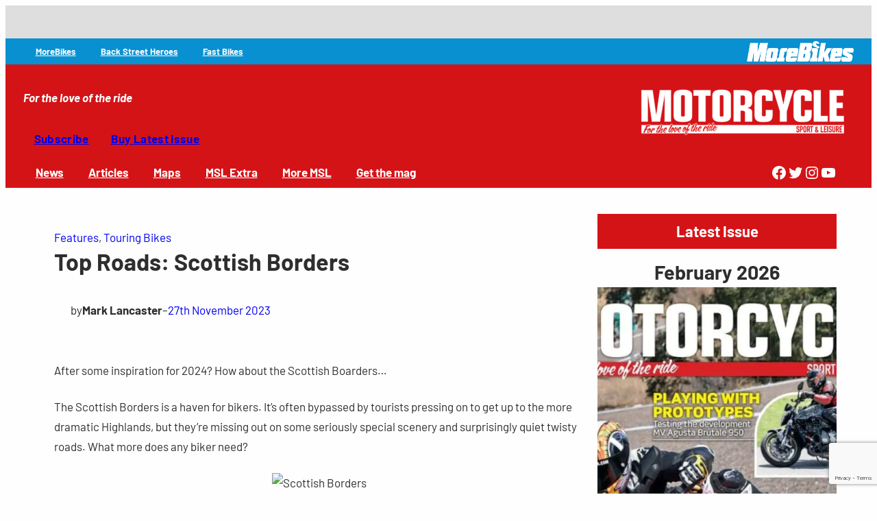

--- FILE ---
content_type: text/html; charset=UTF-8
request_url: https://www.mslmagazine.co.uk/top-roads-scottish-borders/
body_size: 35348
content:
<!DOCTYPE html>
<html lang="en-GB">
<head>
	<meta charset="UTF-8" />
	<meta name="viewport" content="width=device-width, initial-scale=1" />
<meta name='robots' content='max-image-preview:large' />
<script id="cookieyes" type="text/javascript" src="https://cdn-cookieyes.com/client_data/f8be5af429bebbf0b26ca27c/script.js"></script><link rel="canonical" href="https://www.morebikes.co.uk/your-ride/touring-bikes/276202/top-roads-scottish-borders/" />
<title>Top Roads: Scottish Borders  | Motorcycle Sport &amp; Leisure</title>
<link rel='dns-prefetch' href='//b1944490.smushcdn.com' />
<link href='//hb.wpmucdn.com' rel='preconnect' />
<link rel="alternate" type="application/rss+xml" title="Motorcycle Sport &amp; Leisure &raquo; Feed" href="https://www.mslmagazine.co.uk/feed/" />
<link rel="alternate" type="application/rss+xml" title="Motorcycle Sport &amp; Leisure &raquo; Comments Feed" href="https://www.mslmagazine.co.uk/comments/feed/" />
<link rel="alternate" title="oEmbed (JSON)" type="application/json+oembed" href="https://www.mslmagazine.co.uk/wp-json/oembed/1.0/embed?url=https%3A%2F%2Fwww.mslmagazine.co.uk%2Ftop-roads-scottish-borders%2F" />
<link rel="alternate" title="oEmbed (XML)" type="text/xml+oembed" href="https://www.mslmagazine.co.uk/wp-json/oembed/1.0/embed?url=https%3A%2F%2Fwww.mslmagazine.co.uk%2Ftop-roads-scottish-borders%2F&#038;format=xml" />
		<style>
			.lazyload,
			.lazyloading {
				max-width: 100%;
			}
		</style>
		<style id='wp-img-auto-sizes-contain-inline-css'>
img:is([sizes=auto i],[sizes^="auto," i]){contain-intrinsic-size:3000px 1500px}
/*# sourceURL=wp-img-auto-sizes-contain-inline-css */
</style>
<style id='wp-block-group-inline-css'>
.wp-block-group{box-sizing:border-box}:where(.wp-block-group.wp-block-group-is-layout-constrained){position:relative}
/*# sourceURL=https://www.mslmagazine.co.uk/wp-includes/blocks/group/style.min.css */
</style>
<style id='block-visibility-screen-size-styles-inline-css'>
/* Large screens (desktops, 992px and up) */
@media ( min-width: 992px ) {
	.block-visibility-hide-large-screen {
		display: none !important;
	}
}

/* Medium screens (tablets, between 768px and 992px) */
@media ( min-width: 768px ) and ( max-width: 991.98px ) {
	.block-visibility-hide-medium-screen {
		display: none !important;
	}
}

/* Small screens (mobile devices, less than 768px) */
@media ( max-width: 767.98px ) {
	.block-visibility-hide-small-screen {
		display: none !important;
	}
}
/*# sourceURL=block-visibility-screen-size-styles-inline-css */
</style>
<style id='wp-block-site-tagline-inline-css'>
.wp-block-site-tagline{box-sizing:border-box}
/*# sourceURL=https://www.mslmagazine.co.uk/wp-includes/blocks/site-tagline/style.min.css */
</style>
<style id='wp-block-site-logo-inline-css'>
.wp-block-site-logo{box-sizing:border-box;line-height:0}.wp-block-site-logo a{display:inline-block;line-height:0}.wp-block-site-logo.is-default-size img{height:auto;width:120px}.wp-block-site-logo img{height:auto;max-width:100%}.wp-block-site-logo a,.wp-block-site-logo img{border-radius:inherit}.wp-block-site-logo.aligncenter{margin-left:auto;margin-right:auto;text-align:center}:root :where(.wp-block-site-logo.is-style-rounded){border-radius:9999px}
/*# sourceURL=https://www.mslmagazine.co.uk/wp-includes/blocks/site-logo/style.min.css */
</style>
<style id='wp-block-button-inline-css'>
.wp-block-button__link{align-content:center;box-sizing:border-box;cursor:pointer;display:inline-block;height:100%;text-align:center;word-break:break-word}.wp-block-button__link.aligncenter{text-align:center}.wp-block-button__link.alignright{text-align:right}:where(.wp-block-button__link){border-radius:9999px;box-shadow:none;padding:calc(.667em + 2px) calc(1.333em + 2px);text-decoration:none}.wp-block-button[style*=text-decoration] .wp-block-button__link{text-decoration:inherit}.wp-block-buttons>.wp-block-button.has-custom-width{max-width:none}.wp-block-buttons>.wp-block-button.has-custom-width .wp-block-button__link{width:100%}.wp-block-buttons>.wp-block-button.has-custom-font-size .wp-block-button__link{font-size:inherit}.wp-block-buttons>.wp-block-button.wp-block-button__width-25{width:calc(25% - var(--wp--style--block-gap, .5em)*.75)}.wp-block-buttons>.wp-block-button.wp-block-button__width-50{width:calc(50% - var(--wp--style--block-gap, .5em)*.5)}.wp-block-buttons>.wp-block-button.wp-block-button__width-75{width:calc(75% - var(--wp--style--block-gap, .5em)*.25)}.wp-block-buttons>.wp-block-button.wp-block-button__width-100{flex-basis:100%;width:100%}.wp-block-buttons.is-vertical>.wp-block-button.wp-block-button__width-25{width:25%}.wp-block-buttons.is-vertical>.wp-block-button.wp-block-button__width-50{width:50%}.wp-block-buttons.is-vertical>.wp-block-button.wp-block-button__width-75{width:75%}.wp-block-button.is-style-squared,.wp-block-button__link.wp-block-button.is-style-squared{border-radius:0}.wp-block-button.no-border-radius,.wp-block-button__link.no-border-radius{border-radius:0!important}:root :where(.wp-block-button .wp-block-button__link.is-style-outline),:root :where(.wp-block-button.is-style-outline>.wp-block-button__link){border:2px solid;padding:.667em 1.333em}:root :where(.wp-block-button .wp-block-button__link.is-style-outline:not(.has-text-color)),:root :where(.wp-block-button.is-style-outline>.wp-block-button__link:not(.has-text-color)){color:currentColor}:root :where(.wp-block-button .wp-block-button__link.is-style-outline:not(.has-background)),:root :where(.wp-block-button.is-style-outline>.wp-block-button__link:not(.has-background)){background-color:initial;background-image:none}
/*# sourceURL=https://www.mslmagazine.co.uk/wp-includes/blocks/button/style.min.css */
</style>
<style id='wp-block-buttons-inline-css'>
.wp-block-buttons{box-sizing:border-box}.wp-block-buttons.is-vertical{flex-direction:column}.wp-block-buttons.is-vertical>.wp-block-button:last-child{margin-bottom:0}.wp-block-buttons>.wp-block-button{display:inline-block;margin:0}.wp-block-buttons.is-content-justification-left{justify-content:flex-start}.wp-block-buttons.is-content-justification-left.is-vertical{align-items:flex-start}.wp-block-buttons.is-content-justification-center{justify-content:center}.wp-block-buttons.is-content-justification-center.is-vertical{align-items:center}.wp-block-buttons.is-content-justification-right{justify-content:flex-end}.wp-block-buttons.is-content-justification-right.is-vertical{align-items:flex-end}.wp-block-buttons.is-content-justification-space-between{justify-content:space-between}.wp-block-buttons.aligncenter{text-align:center}.wp-block-buttons:not(.is-content-justification-space-between,.is-content-justification-right,.is-content-justification-left,.is-content-justification-center) .wp-block-button.aligncenter{margin-left:auto;margin-right:auto;width:100%}.wp-block-buttons[style*=text-decoration] .wp-block-button,.wp-block-buttons[style*=text-decoration] .wp-block-button__link{text-decoration:inherit}.wp-block-buttons.has-custom-font-size .wp-block-button__link{font-size:inherit}.wp-block-buttons .wp-block-button__link{width:100%}.wp-block-button.aligncenter{text-align:center}
/*# sourceURL=https://www.mslmagazine.co.uk/wp-includes/blocks/buttons/style.min.css */
</style>
<style id='wp-block-navigation-link-inline-css'>
.wp-block-navigation .wp-block-navigation-item__label{overflow-wrap:break-word}.wp-block-navigation .wp-block-navigation-item__description{display:none}.link-ui-tools{outline:1px solid #f0f0f0;padding:8px}.link-ui-block-inserter{padding-top:8px}.link-ui-block-inserter__back{margin-left:8px;text-transform:uppercase}
/*# sourceURL=https://www.mslmagazine.co.uk/wp-includes/blocks/navigation-link/style.min.css */
</style>
<link rel='stylesheet' id='wp-block-navigation-css' href='https://www.mslmagazine.co.uk/wp-includes/blocks/navigation/style.min.css?ver=6.9' media='all' />
<style id='wp-block-image-inline-css'>
.wp-block-image>a,.wp-block-image>figure>a{display:inline-block}.wp-block-image img{box-sizing:border-box;height:auto;max-width:100%;vertical-align:bottom}@media not (prefers-reduced-motion){.wp-block-image img.hide{visibility:hidden}.wp-block-image img.show{animation:show-content-image .4s}}.wp-block-image[style*=border-radius] img,.wp-block-image[style*=border-radius]>a{border-radius:inherit}.wp-block-image.has-custom-border img{box-sizing:border-box}.wp-block-image.aligncenter{text-align:center}.wp-block-image.alignfull>a,.wp-block-image.alignwide>a{width:100%}.wp-block-image.alignfull img,.wp-block-image.alignwide img{height:auto;width:100%}.wp-block-image .aligncenter,.wp-block-image .alignleft,.wp-block-image .alignright,.wp-block-image.aligncenter,.wp-block-image.alignleft,.wp-block-image.alignright{display:table}.wp-block-image .aligncenter>figcaption,.wp-block-image .alignleft>figcaption,.wp-block-image .alignright>figcaption,.wp-block-image.aligncenter>figcaption,.wp-block-image.alignleft>figcaption,.wp-block-image.alignright>figcaption{caption-side:bottom;display:table-caption}.wp-block-image .alignleft{float:left;margin:.5em 1em .5em 0}.wp-block-image .alignright{float:right;margin:.5em 0 .5em 1em}.wp-block-image .aligncenter{margin-left:auto;margin-right:auto}.wp-block-image :where(figcaption){margin-bottom:1em;margin-top:.5em}.wp-block-image.is-style-circle-mask img{border-radius:9999px}@supports ((-webkit-mask-image:none) or (mask-image:none)) or (-webkit-mask-image:none){.wp-block-image.is-style-circle-mask img{border-radius:0;-webkit-mask-image:url('data:image/svg+xml;utf8,<svg viewBox="0 0 100 100" xmlns="http://www.w3.org/2000/svg"><circle cx="50" cy="50" r="50"/></svg>');mask-image:url('data:image/svg+xml;utf8,<svg viewBox="0 0 100 100" xmlns="http://www.w3.org/2000/svg"><circle cx="50" cy="50" r="50"/></svg>');mask-mode:alpha;-webkit-mask-position:center;mask-position:center;-webkit-mask-repeat:no-repeat;mask-repeat:no-repeat;-webkit-mask-size:contain;mask-size:contain}}:root :where(.wp-block-image.is-style-rounded img,.wp-block-image .is-style-rounded img){border-radius:9999px}.wp-block-image figure{margin:0}.wp-lightbox-container{display:flex;flex-direction:column;position:relative}.wp-lightbox-container img{cursor:zoom-in}.wp-lightbox-container img:hover+button{opacity:1}.wp-lightbox-container button{align-items:center;backdrop-filter:blur(16px) saturate(180%);background-color:#5a5a5a40;border:none;border-radius:4px;cursor:zoom-in;display:flex;height:20px;justify-content:center;opacity:0;padding:0;position:absolute;right:16px;text-align:center;top:16px;width:20px;z-index:100}@media not (prefers-reduced-motion){.wp-lightbox-container button{transition:opacity .2s ease}}.wp-lightbox-container button:focus-visible{outline:3px auto #5a5a5a40;outline:3px auto -webkit-focus-ring-color;outline-offset:3px}.wp-lightbox-container button:hover{cursor:pointer;opacity:1}.wp-lightbox-container button:focus{opacity:1}.wp-lightbox-container button:focus,.wp-lightbox-container button:hover,.wp-lightbox-container button:not(:hover):not(:active):not(.has-background){background-color:#5a5a5a40;border:none}.wp-lightbox-overlay{box-sizing:border-box;cursor:zoom-out;height:100vh;left:0;overflow:hidden;position:fixed;top:0;visibility:hidden;width:100%;z-index:100000}.wp-lightbox-overlay .close-button{align-items:center;cursor:pointer;display:flex;justify-content:center;min-height:40px;min-width:40px;padding:0;position:absolute;right:calc(env(safe-area-inset-right) + 16px);top:calc(env(safe-area-inset-top) + 16px);z-index:5000000}.wp-lightbox-overlay .close-button:focus,.wp-lightbox-overlay .close-button:hover,.wp-lightbox-overlay .close-button:not(:hover):not(:active):not(.has-background){background:none;border:none}.wp-lightbox-overlay .lightbox-image-container{height:var(--wp--lightbox-container-height);left:50%;overflow:hidden;position:absolute;top:50%;transform:translate(-50%,-50%);transform-origin:top left;width:var(--wp--lightbox-container-width);z-index:9999999999}.wp-lightbox-overlay .wp-block-image{align-items:center;box-sizing:border-box;display:flex;height:100%;justify-content:center;margin:0;position:relative;transform-origin:0 0;width:100%;z-index:3000000}.wp-lightbox-overlay .wp-block-image img{height:var(--wp--lightbox-image-height);min-height:var(--wp--lightbox-image-height);min-width:var(--wp--lightbox-image-width);width:var(--wp--lightbox-image-width)}.wp-lightbox-overlay .wp-block-image figcaption{display:none}.wp-lightbox-overlay button{background:none;border:none}.wp-lightbox-overlay .scrim{background-color:#fff;height:100%;opacity:.9;position:absolute;width:100%;z-index:2000000}.wp-lightbox-overlay.active{visibility:visible}@media not (prefers-reduced-motion){.wp-lightbox-overlay.active{animation:turn-on-visibility .25s both}.wp-lightbox-overlay.active img{animation:turn-on-visibility .35s both}.wp-lightbox-overlay.show-closing-animation:not(.active){animation:turn-off-visibility .35s both}.wp-lightbox-overlay.show-closing-animation:not(.active) img{animation:turn-off-visibility .25s both}.wp-lightbox-overlay.zoom.active{animation:none;opacity:1;visibility:visible}.wp-lightbox-overlay.zoom.active .lightbox-image-container{animation:lightbox-zoom-in .4s}.wp-lightbox-overlay.zoom.active .lightbox-image-container img{animation:none}.wp-lightbox-overlay.zoom.active .scrim{animation:turn-on-visibility .4s forwards}.wp-lightbox-overlay.zoom.show-closing-animation:not(.active){animation:none}.wp-lightbox-overlay.zoom.show-closing-animation:not(.active) .lightbox-image-container{animation:lightbox-zoom-out .4s}.wp-lightbox-overlay.zoom.show-closing-animation:not(.active) .lightbox-image-container img{animation:none}.wp-lightbox-overlay.zoom.show-closing-animation:not(.active) .scrim{animation:turn-off-visibility .4s forwards}}@keyframes show-content-image{0%{visibility:hidden}99%{visibility:hidden}to{visibility:visible}}@keyframes turn-on-visibility{0%{opacity:0}to{opacity:1}}@keyframes turn-off-visibility{0%{opacity:1;visibility:visible}99%{opacity:0;visibility:visible}to{opacity:0;visibility:hidden}}@keyframes lightbox-zoom-in{0%{transform:translate(calc((-100vw + var(--wp--lightbox-scrollbar-width))/2 + var(--wp--lightbox-initial-left-position)),calc(-50vh + var(--wp--lightbox-initial-top-position))) scale(var(--wp--lightbox-scale))}to{transform:translate(-50%,-50%) scale(1)}}@keyframes lightbox-zoom-out{0%{transform:translate(-50%,-50%) scale(1);visibility:visible}99%{visibility:visible}to{transform:translate(calc((-100vw + var(--wp--lightbox-scrollbar-width))/2 + var(--wp--lightbox-initial-left-position)),calc(-50vh + var(--wp--lightbox-initial-top-position))) scale(var(--wp--lightbox-scale));visibility:hidden}}
/*# sourceURL=https://www.mslmagazine.co.uk/wp-includes/blocks/image/style.min.css */
</style>
<style id='wp-block-social-links-inline-css'>
.wp-block-social-links{background:none;box-sizing:border-box;margin-left:0;padding-left:0;padding-right:0;text-indent:0}.wp-block-social-links .wp-social-link a,.wp-block-social-links .wp-social-link a:hover{border-bottom:0;box-shadow:none;text-decoration:none}.wp-block-social-links .wp-social-link svg{height:1em;width:1em}.wp-block-social-links .wp-social-link span:not(.screen-reader-text){font-size:.65em;margin-left:.5em;margin-right:.5em}.wp-block-social-links.has-small-icon-size{font-size:16px}.wp-block-social-links,.wp-block-social-links.has-normal-icon-size{font-size:24px}.wp-block-social-links.has-large-icon-size{font-size:36px}.wp-block-social-links.has-huge-icon-size{font-size:48px}.wp-block-social-links.aligncenter{display:flex;justify-content:center}.wp-block-social-links.alignright{justify-content:flex-end}.wp-block-social-link{border-radius:9999px;display:block}@media not (prefers-reduced-motion){.wp-block-social-link{transition:transform .1s ease}}.wp-block-social-link{height:auto}.wp-block-social-link a{align-items:center;display:flex;line-height:0}.wp-block-social-link:hover{transform:scale(1.1)}.wp-block-social-links .wp-block-social-link.wp-social-link{display:inline-block;margin:0;padding:0}.wp-block-social-links .wp-block-social-link.wp-social-link .wp-block-social-link-anchor,.wp-block-social-links .wp-block-social-link.wp-social-link .wp-block-social-link-anchor svg,.wp-block-social-links .wp-block-social-link.wp-social-link .wp-block-social-link-anchor:active,.wp-block-social-links .wp-block-social-link.wp-social-link .wp-block-social-link-anchor:hover,.wp-block-social-links .wp-block-social-link.wp-social-link .wp-block-social-link-anchor:visited{color:currentColor;fill:currentColor}:where(.wp-block-social-links:not(.is-style-logos-only)) .wp-social-link{background-color:#f0f0f0;color:#444}:where(.wp-block-social-links:not(.is-style-logos-only)) .wp-social-link-amazon{background-color:#f90;color:#fff}:where(.wp-block-social-links:not(.is-style-logos-only)) .wp-social-link-bandcamp{background-color:#1ea0c3;color:#fff}:where(.wp-block-social-links:not(.is-style-logos-only)) .wp-social-link-behance{background-color:#0757fe;color:#fff}:where(.wp-block-social-links:not(.is-style-logos-only)) .wp-social-link-bluesky{background-color:#0a7aff;color:#fff}:where(.wp-block-social-links:not(.is-style-logos-only)) .wp-social-link-codepen{background-color:#1e1f26;color:#fff}:where(.wp-block-social-links:not(.is-style-logos-only)) .wp-social-link-deviantart{background-color:#02e49b;color:#fff}:where(.wp-block-social-links:not(.is-style-logos-only)) .wp-social-link-discord{background-color:#5865f2;color:#fff}:where(.wp-block-social-links:not(.is-style-logos-only)) .wp-social-link-dribbble{background-color:#e94c89;color:#fff}:where(.wp-block-social-links:not(.is-style-logos-only)) .wp-social-link-dropbox{background-color:#4280ff;color:#fff}:where(.wp-block-social-links:not(.is-style-logos-only)) .wp-social-link-etsy{background-color:#f45800;color:#fff}:where(.wp-block-social-links:not(.is-style-logos-only)) .wp-social-link-facebook{background-color:#0866ff;color:#fff}:where(.wp-block-social-links:not(.is-style-logos-only)) .wp-social-link-fivehundredpx{background-color:#000;color:#fff}:where(.wp-block-social-links:not(.is-style-logos-only)) .wp-social-link-flickr{background-color:#0461dd;color:#fff}:where(.wp-block-social-links:not(.is-style-logos-only)) .wp-social-link-foursquare{background-color:#e65678;color:#fff}:where(.wp-block-social-links:not(.is-style-logos-only)) .wp-social-link-github{background-color:#24292d;color:#fff}:where(.wp-block-social-links:not(.is-style-logos-only)) .wp-social-link-goodreads{background-color:#eceadd;color:#382110}:where(.wp-block-social-links:not(.is-style-logos-only)) .wp-social-link-google{background-color:#ea4434;color:#fff}:where(.wp-block-social-links:not(.is-style-logos-only)) .wp-social-link-gravatar{background-color:#1d4fc4;color:#fff}:where(.wp-block-social-links:not(.is-style-logos-only)) .wp-social-link-instagram{background-color:#f00075;color:#fff}:where(.wp-block-social-links:not(.is-style-logos-only)) .wp-social-link-lastfm{background-color:#e21b24;color:#fff}:where(.wp-block-social-links:not(.is-style-logos-only)) .wp-social-link-linkedin{background-color:#0d66c2;color:#fff}:where(.wp-block-social-links:not(.is-style-logos-only)) .wp-social-link-mastodon{background-color:#3288d4;color:#fff}:where(.wp-block-social-links:not(.is-style-logos-only)) .wp-social-link-medium{background-color:#000;color:#fff}:where(.wp-block-social-links:not(.is-style-logos-only)) .wp-social-link-meetup{background-color:#f6405f;color:#fff}:where(.wp-block-social-links:not(.is-style-logos-only)) .wp-social-link-patreon{background-color:#000;color:#fff}:where(.wp-block-social-links:not(.is-style-logos-only)) .wp-social-link-pinterest{background-color:#e60122;color:#fff}:where(.wp-block-social-links:not(.is-style-logos-only)) .wp-social-link-pocket{background-color:#ef4155;color:#fff}:where(.wp-block-social-links:not(.is-style-logos-only)) .wp-social-link-reddit{background-color:#ff4500;color:#fff}:where(.wp-block-social-links:not(.is-style-logos-only)) .wp-social-link-skype{background-color:#0478d7;color:#fff}:where(.wp-block-social-links:not(.is-style-logos-only)) .wp-social-link-snapchat{background-color:#fefc00;color:#fff;stroke:#000}:where(.wp-block-social-links:not(.is-style-logos-only)) .wp-social-link-soundcloud{background-color:#ff5600;color:#fff}:where(.wp-block-social-links:not(.is-style-logos-only)) .wp-social-link-spotify{background-color:#1bd760;color:#fff}:where(.wp-block-social-links:not(.is-style-logos-only)) .wp-social-link-telegram{background-color:#2aabee;color:#fff}:where(.wp-block-social-links:not(.is-style-logos-only)) .wp-social-link-threads{background-color:#000;color:#fff}:where(.wp-block-social-links:not(.is-style-logos-only)) .wp-social-link-tiktok{background-color:#000;color:#fff}:where(.wp-block-social-links:not(.is-style-logos-only)) .wp-social-link-tumblr{background-color:#011835;color:#fff}:where(.wp-block-social-links:not(.is-style-logos-only)) .wp-social-link-twitch{background-color:#6440a4;color:#fff}:where(.wp-block-social-links:not(.is-style-logos-only)) .wp-social-link-twitter{background-color:#1da1f2;color:#fff}:where(.wp-block-social-links:not(.is-style-logos-only)) .wp-social-link-vimeo{background-color:#1eb7ea;color:#fff}:where(.wp-block-social-links:not(.is-style-logos-only)) .wp-social-link-vk{background-color:#4680c2;color:#fff}:where(.wp-block-social-links:not(.is-style-logos-only)) .wp-social-link-wordpress{background-color:#3499cd;color:#fff}:where(.wp-block-social-links:not(.is-style-logos-only)) .wp-social-link-whatsapp{background-color:#25d366;color:#fff}:where(.wp-block-social-links:not(.is-style-logos-only)) .wp-social-link-x{background-color:#000;color:#fff}:where(.wp-block-social-links:not(.is-style-logos-only)) .wp-social-link-yelp{background-color:#d32422;color:#fff}:where(.wp-block-social-links:not(.is-style-logos-only)) .wp-social-link-youtube{background-color:red;color:#fff}:where(.wp-block-social-links.is-style-logos-only) .wp-social-link{background:none}:where(.wp-block-social-links.is-style-logos-only) .wp-social-link svg{height:1.25em;width:1.25em}:where(.wp-block-social-links.is-style-logos-only) .wp-social-link-amazon{color:#f90}:where(.wp-block-social-links.is-style-logos-only) .wp-social-link-bandcamp{color:#1ea0c3}:where(.wp-block-social-links.is-style-logos-only) .wp-social-link-behance{color:#0757fe}:where(.wp-block-social-links.is-style-logos-only) .wp-social-link-bluesky{color:#0a7aff}:where(.wp-block-social-links.is-style-logos-only) .wp-social-link-codepen{color:#1e1f26}:where(.wp-block-social-links.is-style-logos-only) .wp-social-link-deviantart{color:#02e49b}:where(.wp-block-social-links.is-style-logos-only) .wp-social-link-discord{color:#5865f2}:where(.wp-block-social-links.is-style-logos-only) .wp-social-link-dribbble{color:#e94c89}:where(.wp-block-social-links.is-style-logos-only) .wp-social-link-dropbox{color:#4280ff}:where(.wp-block-social-links.is-style-logos-only) .wp-social-link-etsy{color:#f45800}:where(.wp-block-social-links.is-style-logos-only) .wp-social-link-facebook{color:#0866ff}:where(.wp-block-social-links.is-style-logos-only) .wp-social-link-fivehundredpx{color:#000}:where(.wp-block-social-links.is-style-logos-only) .wp-social-link-flickr{color:#0461dd}:where(.wp-block-social-links.is-style-logos-only) .wp-social-link-foursquare{color:#e65678}:where(.wp-block-social-links.is-style-logos-only) .wp-social-link-github{color:#24292d}:where(.wp-block-social-links.is-style-logos-only) .wp-social-link-goodreads{color:#382110}:where(.wp-block-social-links.is-style-logos-only) .wp-social-link-google{color:#ea4434}:where(.wp-block-social-links.is-style-logos-only) .wp-social-link-gravatar{color:#1d4fc4}:where(.wp-block-social-links.is-style-logos-only) .wp-social-link-instagram{color:#f00075}:where(.wp-block-social-links.is-style-logos-only) .wp-social-link-lastfm{color:#e21b24}:where(.wp-block-social-links.is-style-logos-only) .wp-social-link-linkedin{color:#0d66c2}:where(.wp-block-social-links.is-style-logos-only) .wp-social-link-mastodon{color:#3288d4}:where(.wp-block-social-links.is-style-logos-only) .wp-social-link-medium{color:#000}:where(.wp-block-social-links.is-style-logos-only) .wp-social-link-meetup{color:#f6405f}:where(.wp-block-social-links.is-style-logos-only) .wp-social-link-patreon{color:#000}:where(.wp-block-social-links.is-style-logos-only) .wp-social-link-pinterest{color:#e60122}:where(.wp-block-social-links.is-style-logos-only) .wp-social-link-pocket{color:#ef4155}:where(.wp-block-social-links.is-style-logos-only) .wp-social-link-reddit{color:#ff4500}:where(.wp-block-social-links.is-style-logos-only) .wp-social-link-skype{color:#0478d7}:where(.wp-block-social-links.is-style-logos-only) .wp-social-link-snapchat{color:#fff;stroke:#000}:where(.wp-block-social-links.is-style-logos-only) .wp-social-link-soundcloud{color:#ff5600}:where(.wp-block-social-links.is-style-logos-only) .wp-social-link-spotify{color:#1bd760}:where(.wp-block-social-links.is-style-logos-only) .wp-social-link-telegram{color:#2aabee}:where(.wp-block-social-links.is-style-logos-only) .wp-social-link-threads{color:#000}:where(.wp-block-social-links.is-style-logos-only) .wp-social-link-tiktok{color:#000}:where(.wp-block-social-links.is-style-logos-only) .wp-social-link-tumblr{color:#011835}:where(.wp-block-social-links.is-style-logos-only) .wp-social-link-twitch{color:#6440a4}:where(.wp-block-social-links.is-style-logos-only) .wp-social-link-twitter{color:#1da1f2}:where(.wp-block-social-links.is-style-logos-only) .wp-social-link-vimeo{color:#1eb7ea}:where(.wp-block-social-links.is-style-logos-only) .wp-social-link-vk{color:#4680c2}:where(.wp-block-social-links.is-style-logos-only) .wp-social-link-whatsapp{color:#25d366}:where(.wp-block-social-links.is-style-logos-only) .wp-social-link-wordpress{color:#3499cd}:where(.wp-block-social-links.is-style-logos-only) .wp-social-link-x{color:#000}:where(.wp-block-social-links.is-style-logos-only) .wp-social-link-yelp{color:#d32422}:where(.wp-block-social-links.is-style-logos-only) .wp-social-link-youtube{color:red}.wp-block-social-links.is-style-pill-shape .wp-social-link{width:auto}:root :where(.wp-block-social-links .wp-social-link a){padding:.25em}:root :where(.wp-block-social-links.is-style-logos-only .wp-social-link a){padding:0}:root :where(.wp-block-social-links.is-style-pill-shape .wp-social-link a){padding-left:.6666666667em;padding-right:.6666666667em}.wp-block-social-links:not(.has-icon-color):not(.has-icon-background-color) .wp-social-link-snapchat .wp-block-social-link-label{color:#000}
/*# sourceURL=https://www.mslmagazine.co.uk/wp-includes/blocks/social-links/style.min.css */
</style>
<style id='wp-block-post-terms-inline-css'>
.wp-block-post-terms{box-sizing:border-box}.wp-block-post-terms .wp-block-post-terms__separator{white-space:pre-wrap}
/*# sourceURL=https://www.mslmagazine.co.uk/wp-includes/blocks/post-terms/style.min.css */
</style>
<style id='wp-block-post-title-inline-css'>
.wp-block-post-title{box-sizing:border-box;word-break:break-word}.wp-block-post-title :where(a){display:inline-block;font-family:inherit;font-size:inherit;font-style:inherit;font-weight:inherit;letter-spacing:inherit;line-height:inherit;text-decoration:inherit}
/*# sourceURL=https://www.mslmagazine.co.uk/wp-includes/blocks/post-title/style.min.css */
</style>
<style id='wp-block-paragraph-inline-css'>
.is-small-text{font-size:.875em}.is-regular-text{font-size:1em}.is-large-text{font-size:2.25em}.is-larger-text{font-size:3em}.has-drop-cap:not(:focus):first-letter{float:left;font-size:8.4em;font-style:normal;font-weight:100;line-height:.68;margin:.05em .1em 0 0;text-transform:uppercase}body.rtl .has-drop-cap:not(:focus):first-letter{float:none;margin-left:.1em}p.has-drop-cap.has-background{overflow:hidden}:root :where(p.has-background){padding:1.25em 2.375em}:where(p.has-text-color:not(.has-link-color)) a{color:inherit}p.has-text-align-left[style*="writing-mode:vertical-lr"],p.has-text-align-right[style*="writing-mode:vertical-rl"]{rotate:180deg}
/*# sourceURL=https://www.mslmagazine.co.uk/wp-includes/blocks/paragraph/style.min.css */
</style>
<style id='wp-block-post-author-inline-css'>
.wp-block-post-author{box-sizing:border-box;display:flex;flex-wrap:wrap}.wp-block-post-author__byline{font-size:.5em;margin-bottom:0;margin-top:0;width:100%}.wp-block-post-author__avatar{margin-right:1em}.wp-block-post-author__bio{font-size:.7em;margin-bottom:.7em}.wp-block-post-author__content{flex-basis:0;flex-grow:1}.wp-block-post-author__name{margin:0}
/*# sourceURL=https://www.mslmagazine.co.uk/wp-includes/blocks/post-author/style.min.css */
</style>
<style id='wp-block-post-date-inline-css'>
.wp-block-post-date{box-sizing:border-box}
/*# sourceURL=https://www.mslmagazine.co.uk/wp-includes/blocks/post-date/style.min.css */
</style>
<style id='wp-block-post-content-inline-css'>
.wp-block-post-content{display:flow-root}
/*# sourceURL=https://www.mslmagazine.co.uk/wp-includes/blocks/post-content/style.min.css */
</style>
<style id='wp-block-columns-inline-css'>
.wp-block-columns{box-sizing:border-box;display:flex;flex-wrap:wrap!important}@media (min-width:782px){.wp-block-columns{flex-wrap:nowrap!important}}.wp-block-columns{align-items:normal!important}.wp-block-columns.are-vertically-aligned-top{align-items:flex-start}.wp-block-columns.are-vertically-aligned-center{align-items:center}.wp-block-columns.are-vertically-aligned-bottom{align-items:flex-end}@media (max-width:781px){.wp-block-columns:not(.is-not-stacked-on-mobile)>.wp-block-column{flex-basis:100%!important}}@media (min-width:782px){.wp-block-columns:not(.is-not-stacked-on-mobile)>.wp-block-column{flex-basis:0;flex-grow:1}.wp-block-columns:not(.is-not-stacked-on-mobile)>.wp-block-column[style*=flex-basis]{flex-grow:0}}.wp-block-columns.is-not-stacked-on-mobile{flex-wrap:nowrap!important}.wp-block-columns.is-not-stacked-on-mobile>.wp-block-column{flex-basis:0;flex-grow:1}.wp-block-columns.is-not-stacked-on-mobile>.wp-block-column[style*=flex-basis]{flex-grow:0}:where(.wp-block-columns){margin-bottom:1.75em}:where(.wp-block-columns.has-background){padding:1.25em 2.375em}.wp-block-column{flex-grow:1;min-width:0;overflow-wrap:break-word;word-break:break-word}.wp-block-column.is-vertically-aligned-top{align-self:flex-start}.wp-block-column.is-vertically-aligned-center{align-self:center}.wp-block-column.is-vertically-aligned-bottom{align-self:flex-end}.wp-block-column.is-vertically-aligned-stretch{align-self:stretch}.wp-block-column.is-vertically-aligned-bottom,.wp-block-column.is-vertically-aligned-center,.wp-block-column.is-vertically-aligned-top{width:100%}
/*# sourceURL=https://www.mslmagazine.co.uk/wp-includes/blocks/columns/style.min.css */
</style>
<style id='wp-block-heading-inline-css'>
h1:where(.wp-block-heading).has-background,h2:where(.wp-block-heading).has-background,h3:where(.wp-block-heading).has-background,h4:where(.wp-block-heading).has-background,h5:where(.wp-block-heading).has-background,h6:where(.wp-block-heading).has-background{padding:1.25em 2.375em}h1.has-text-align-left[style*=writing-mode]:where([style*=vertical-lr]),h1.has-text-align-right[style*=writing-mode]:where([style*=vertical-rl]),h2.has-text-align-left[style*=writing-mode]:where([style*=vertical-lr]),h2.has-text-align-right[style*=writing-mode]:where([style*=vertical-rl]),h3.has-text-align-left[style*=writing-mode]:where([style*=vertical-lr]),h3.has-text-align-right[style*=writing-mode]:where([style*=vertical-rl]),h4.has-text-align-left[style*=writing-mode]:where([style*=vertical-lr]),h4.has-text-align-right[style*=writing-mode]:where([style*=vertical-rl]),h5.has-text-align-left[style*=writing-mode]:where([style*=vertical-lr]),h5.has-text-align-right[style*=writing-mode]:where([style*=vertical-rl]),h6.has-text-align-left[style*=writing-mode]:where([style*=vertical-lr]),h6.has-text-align-right[style*=writing-mode]:where([style*=vertical-rl]){rotate:180deg}
/*# sourceURL=https://www.mslmagazine.co.uk/wp-includes/blocks/heading/style.min.css */
</style>
<style id='wp-block-post-author-biography-inline-css'>
.wp-block-post-author-biography{box-sizing:border-box}
/*# sourceURL=https://www.mslmagazine.co.uk/wp-includes/blocks/post-author-biography/style.min.css */
</style>
<style id='wp-block-post-featured-image-inline-css'>
.wp-block-post-featured-image{margin-left:0;margin-right:0}.wp-block-post-featured-image a{display:block;height:100%}.wp-block-post-featured-image :where(img){box-sizing:border-box;height:auto;max-width:100%;vertical-align:bottom;width:100%}.wp-block-post-featured-image.alignfull img,.wp-block-post-featured-image.alignwide img{width:100%}.wp-block-post-featured-image .wp-block-post-featured-image__overlay.has-background-dim{background-color:#000;inset:0;position:absolute}.wp-block-post-featured-image{position:relative}.wp-block-post-featured-image .wp-block-post-featured-image__overlay.has-background-gradient{background-color:initial}.wp-block-post-featured-image .wp-block-post-featured-image__overlay.has-background-dim-0{opacity:0}.wp-block-post-featured-image .wp-block-post-featured-image__overlay.has-background-dim-10{opacity:.1}.wp-block-post-featured-image .wp-block-post-featured-image__overlay.has-background-dim-20{opacity:.2}.wp-block-post-featured-image .wp-block-post-featured-image__overlay.has-background-dim-30{opacity:.3}.wp-block-post-featured-image .wp-block-post-featured-image__overlay.has-background-dim-40{opacity:.4}.wp-block-post-featured-image .wp-block-post-featured-image__overlay.has-background-dim-50{opacity:.5}.wp-block-post-featured-image .wp-block-post-featured-image__overlay.has-background-dim-60{opacity:.6}.wp-block-post-featured-image .wp-block-post-featured-image__overlay.has-background-dim-70{opacity:.7}.wp-block-post-featured-image .wp-block-post-featured-image__overlay.has-background-dim-80{opacity:.8}.wp-block-post-featured-image .wp-block-post-featured-image__overlay.has-background-dim-90{opacity:.9}.wp-block-post-featured-image .wp-block-post-featured-image__overlay.has-background-dim-100{opacity:1}.wp-block-post-featured-image:where(.alignleft,.alignright){width:100%}
/*# sourceURL=https://www.mslmagazine.co.uk/wp-includes/blocks/post-featured-image/style.min.css */
</style>
<style id='wp-block-post-template-inline-css'>
.wp-block-post-template{box-sizing:border-box;list-style:none;margin-bottom:0;margin-top:0;max-width:100%;padding:0}.wp-block-post-template.is-flex-container{display:flex;flex-direction:row;flex-wrap:wrap;gap:1.25em}.wp-block-post-template.is-flex-container>li{margin:0;width:100%}@media (min-width:600px){.wp-block-post-template.is-flex-container.is-flex-container.columns-2>li{width:calc(50% - .625em)}.wp-block-post-template.is-flex-container.is-flex-container.columns-3>li{width:calc(33.33333% - .83333em)}.wp-block-post-template.is-flex-container.is-flex-container.columns-4>li{width:calc(25% - .9375em)}.wp-block-post-template.is-flex-container.is-flex-container.columns-5>li{width:calc(20% - 1em)}.wp-block-post-template.is-flex-container.is-flex-container.columns-6>li{width:calc(16.66667% - 1.04167em)}}@media (max-width:600px){.wp-block-post-template-is-layout-grid.wp-block-post-template-is-layout-grid.wp-block-post-template-is-layout-grid.wp-block-post-template-is-layout-grid{grid-template-columns:1fr}}.wp-block-post-template-is-layout-constrained>li>.alignright,.wp-block-post-template-is-layout-flow>li>.alignright{float:right;margin-inline-end:0;margin-inline-start:2em}.wp-block-post-template-is-layout-constrained>li>.alignleft,.wp-block-post-template-is-layout-flow>li>.alignleft{float:left;margin-inline-end:2em;margin-inline-start:0}.wp-block-post-template-is-layout-constrained>li>.aligncenter,.wp-block-post-template-is-layout-flow>li>.aligncenter{margin-inline-end:auto;margin-inline-start:auto}
/*# sourceURL=https://www.mslmagazine.co.uk/wp-includes/blocks/post-template/style.min.css */
</style>
<style id='wp-block-search-inline-css'>
.wp-block-search__button{margin-left:10px;word-break:normal}.wp-block-search__button.has-icon{line-height:0}.wp-block-search__button svg{height:1.25em;min-height:24px;min-width:24px;width:1.25em;fill:currentColor;vertical-align:text-bottom}:where(.wp-block-search__button){border:1px solid #ccc;padding:6px 10px}.wp-block-search__inside-wrapper{display:flex;flex:auto;flex-wrap:nowrap;max-width:100%}.wp-block-search__label{width:100%}.wp-block-search.wp-block-search__button-only .wp-block-search__button{box-sizing:border-box;display:flex;flex-shrink:0;justify-content:center;margin-left:0;max-width:100%}.wp-block-search.wp-block-search__button-only .wp-block-search__inside-wrapper{min-width:0!important;transition-property:width}.wp-block-search.wp-block-search__button-only .wp-block-search__input{flex-basis:100%;transition-duration:.3s}.wp-block-search.wp-block-search__button-only.wp-block-search__searchfield-hidden,.wp-block-search.wp-block-search__button-only.wp-block-search__searchfield-hidden .wp-block-search__inside-wrapper{overflow:hidden}.wp-block-search.wp-block-search__button-only.wp-block-search__searchfield-hidden .wp-block-search__input{border-left-width:0!important;border-right-width:0!important;flex-basis:0;flex-grow:0;margin:0;min-width:0!important;padding-left:0!important;padding-right:0!important;width:0!important}:where(.wp-block-search__input){appearance:none;border:1px solid #949494;flex-grow:1;font-family:inherit;font-size:inherit;font-style:inherit;font-weight:inherit;letter-spacing:inherit;line-height:inherit;margin-left:0;margin-right:0;min-width:3rem;padding:8px;text-decoration:unset!important;text-transform:inherit}:where(.wp-block-search__button-inside .wp-block-search__inside-wrapper){background-color:#fff;border:1px solid #949494;box-sizing:border-box;padding:4px}:where(.wp-block-search__button-inside .wp-block-search__inside-wrapper) .wp-block-search__input{border:none;border-radius:0;padding:0 4px}:where(.wp-block-search__button-inside .wp-block-search__inside-wrapper) .wp-block-search__input:focus{outline:none}:where(.wp-block-search__button-inside .wp-block-search__inside-wrapper) :where(.wp-block-search__button){padding:4px 8px}.wp-block-search.aligncenter .wp-block-search__inside-wrapper{margin:auto}.wp-block[data-align=right] .wp-block-search.wp-block-search__button-only .wp-block-search__inside-wrapper{float:right}
/*# sourceURL=https://www.mslmagazine.co.uk/wp-includes/blocks/search/style.min.css */
</style>
<style id='wp-block-tag-cloud-inline-css'>
.wp-block-tag-cloud{box-sizing:border-box}.wp-block-tag-cloud.aligncenter{justify-content:center;text-align:center}.wp-block-tag-cloud a{display:inline-block;margin-right:5px}.wp-block-tag-cloud span{display:inline-block;margin-left:5px;text-decoration:none}:root :where(.wp-block-tag-cloud.is-style-outline){display:flex;flex-wrap:wrap;gap:1ch}:root :where(.wp-block-tag-cloud.is-style-outline a){border:1px solid;font-size:unset!important;margin-right:0;padding:1ch 2ch;text-decoration:none!important}
/*# sourceURL=https://www.mslmagazine.co.uk/wp-includes/blocks/tag-cloud/style.min.css */
</style>
<style id='wp-block-separator-inline-css'>
@charset "UTF-8";.wp-block-separator{border:none;border-top:2px solid}:root :where(.wp-block-separator.is-style-dots){height:auto;line-height:1;text-align:center}:root :where(.wp-block-separator.is-style-dots):before{color:currentColor;content:"···";font-family:serif;font-size:1.5em;letter-spacing:2em;padding-left:2em}.wp-block-separator.is-style-dots{background:none!important;border:none!important}
/*# sourceURL=https://www.mslmagazine.co.uk/wp-includes/blocks/separator/style.min.css */
</style>
<style id='wp-block-site-title-inline-css'>
.wp-block-site-title{box-sizing:border-box}.wp-block-site-title :where(a){color:inherit;font-family:inherit;font-size:inherit;font-style:inherit;font-weight:inherit;letter-spacing:inherit;line-height:inherit;text-decoration:inherit}
/*# sourceURL=https://www.mslmagazine.co.uk/wp-includes/blocks/site-title/style.min.css */
</style>
<style id='wp-block-categories-inline-css'>
.wp-block-categories{box-sizing:border-box}.wp-block-categories.alignleft{margin-right:2em}.wp-block-categories.alignright{margin-left:2em}.wp-block-categories.wp-block-categories-dropdown.aligncenter{text-align:center}.wp-block-categories .wp-block-categories__label{display:block;width:100%}
/*# sourceURL=https://www.mslmagazine.co.uk/wp-includes/blocks/categories/style.min.css */
</style>
<link rel='stylesheet' id='lawson-theme-fonts-css' href='https://www.mslmagazine.co.uk/wp-content/fonts/fe2ad8ad423e5dbe59b6d4f3b32d2f70.css?ver=20201110' media='all' />
<style id='wp-emoji-styles-inline-css'>

	img.wp-smiley, img.emoji {
		display: inline !important;
		border: none !important;
		box-shadow: none !important;
		height: 1em !important;
		width: 1em !important;
		margin: 0 0.07em !important;
		vertical-align: -0.1em !important;
		background: none !important;
		padding: 0 !important;
	}
/*# sourceURL=wp-emoji-styles-inline-css */
</style>
<style id='wp-block-library-inline-css'>
:root{--wp-block-synced-color:#7a00df;--wp-block-synced-color--rgb:122,0,223;--wp-bound-block-color:var(--wp-block-synced-color);--wp-editor-canvas-background:#ddd;--wp-admin-theme-color:#007cba;--wp-admin-theme-color--rgb:0,124,186;--wp-admin-theme-color-darker-10:#006ba1;--wp-admin-theme-color-darker-10--rgb:0,107,160.5;--wp-admin-theme-color-darker-20:#005a87;--wp-admin-theme-color-darker-20--rgb:0,90,135;--wp-admin-border-width-focus:2px}@media (min-resolution:192dpi){:root{--wp-admin-border-width-focus:1.5px}}.wp-element-button{cursor:pointer}:root .has-very-light-gray-background-color{background-color:#eee}:root .has-very-dark-gray-background-color{background-color:#313131}:root .has-very-light-gray-color{color:#eee}:root .has-very-dark-gray-color{color:#313131}:root .has-vivid-green-cyan-to-vivid-cyan-blue-gradient-background{background:linear-gradient(135deg,#00d084,#0693e3)}:root .has-purple-crush-gradient-background{background:linear-gradient(135deg,#34e2e4,#4721fb 50%,#ab1dfe)}:root .has-hazy-dawn-gradient-background{background:linear-gradient(135deg,#faaca8,#dad0ec)}:root .has-subdued-olive-gradient-background{background:linear-gradient(135deg,#fafae1,#67a671)}:root .has-atomic-cream-gradient-background{background:linear-gradient(135deg,#fdd79a,#004a59)}:root .has-nightshade-gradient-background{background:linear-gradient(135deg,#330968,#31cdcf)}:root .has-midnight-gradient-background{background:linear-gradient(135deg,#020381,#2874fc)}:root{--wp--preset--font-size--normal:16px;--wp--preset--font-size--huge:42px}.has-regular-font-size{font-size:1em}.has-larger-font-size{font-size:2.625em}.has-normal-font-size{font-size:var(--wp--preset--font-size--normal)}.has-huge-font-size{font-size:var(--wp--preset--font-size--huge)}.has-text-align-center{text-align:center}.has-text-align-left{text-align:left}.has-text-align-right{text-align:right}.has-fit-text{white-space:nowrap!important}#end-resizable-editor-section{display:none}.aligncenter{clear:both}.items-justified-left{justify-content:flex-start}.items-justified-center{justify-content:center}.items-justified-right{justify-content:flex-end}.items-justified-space-between{justify-content:space-between}.screen-reader-text{border:0;clip-path:inset(50%);height:1px;margin:-1px;overflow:hidden;padding:0;position:absolute;width:1px;word-wrap:normal!important}.screen-reader-text:focus{background-color:#ddd;clip-path:none;color:#444;display:block;font-size:1em;height:auto;left:5px;line-height:normal;padding:15px 23px 14px;text-decoration:none;top:5px;width:auto;z-index:100000}html :where(.has-border-color){border-style:solid}html :where([style*=border-top-color]){border-top-style:solid}html :where([style*=border-right-color]){border-right-style:solid}html :where([style*=border-bottom-color]){border-bottom-style:solid}html :where([style*=border-left-color]){border-left-style:solid}html :where([style*=border-width]){border-style:solid}html :where([style*=border-top-width]){border-top-style:solid}html :where([style*=border-right-width]){border-right-style:solid}html :where([style*=border-bottom-width]){border-bottom-style:solid}html :where([style*=border-left-width]){border-left-style:solid}html :where(img[class*=wp-image-]){height:auto;max-width:100%}:where(figure){margin:0 0 1em}html :where(.is-position-sticky){--wp-admin--admin-bar--position-offset:var(--wp-admin--admin-bar--height,0px)}@media screen and (max-width:600px){html :where(.is-position-sticky){--wp-admin--admin-bar--position-offset:0px}}
/*# sourceURL=/wp-includes/css/dist/block-library/common.min.css */
</style>
<style id='global-styles-inline-css'>
:root{--wp--preset--aspect-ratio--square: 1;--wp--preset--aspect-ratio--4-3: 4/3;--wp--preset--aspect-ratio--3-4: 3/4;--wp--preset--aspect-ratio--3-2: 3/2;--wp--preset--aspect-ratio--2-3: 2/3;--wp--preset--aspect-ratio--16-9: 16/9;--wp--preset--aspect-ratio--9-16: 9/16;--wp--preset--color--black: #000000;--wp--preset--color--cyan-bluish-gray: #abb8c3;--wp--preset--color--white: #ffffff;--wp--preset--color--pale-pink: #f78da7;--wp--preset--color--vivid-red: #cf2e2e;--wp--preset--color--luminous-vivid-orange: #ff6900;--wp--preset--color--luminous-vivid-amber: #fcb900;--wp--preset--color--light-green-cyan: #7bdcb5;--wp--preset--color--vivid-green-cyan: #00d084;--wp--preset--color--pale-cyan-blue: #8ed1fc;--wp--preset--color--vivid-cyan-blue: #0693e3;--wp--preset--color--vivid-purple: #9b51e0;--wp--preset--color--primary: #0890d0;--wp--preset--color--secondary: #d41317;--wp--preset--color--foreground: #2e2e2e;--wp--preset--color--foreground-accent: #8e8e8e;--wp--preset--color--background: #fefefe;--wp--preset--color--background-accent: #dedede;--wp--preset--color--dark-gray: #1e1e1e;--wp--preset--gradient--vivid-cyan-blue-to-vivid-purple: linear-gradient(135deg,rgb(6,147,227) 0%,rgb(155,81,224) 100%);--wp--preset--gradient--light-green-cyan-to-vivid-green-cyan: linear-gradient(135deg,rgb(122,220,180) 0%,rgb(0,208,130) 100%);--wp--preset--gradient--luminous-vivid-amber-to-luminous-vivid-orange: linear-gradient(135deg,rgb(252,185,0) 0%,rgb(255,105,0) 100%);--wp--preset--gradient--luminous-vivid-orange-to-vivid-red: linear-gradient(135deg,rgb(255,105,0) 0%,rgb(207,46,46) 100%);--wp--preset--gradient--very-light-gray-to-cyan-bluish-gray: linear-gradient(135deg,rgb(238,238,238) 0%,rgb(169,184,195) 100%);--wp--preset--gradient--cool-to-warm-spectrum: linear-gradient(135deg,rgb(74,234,220) 0%,rgb(151,120,209) 20%,rgb(207,42,186) 40%,rgb(238,44,130) 60%,rgb(251,105,98) 80%,rgb(254,248,76) 100%);--wp--preset--gradient--blush-light-purple: linear-gradient(135deg,rgb(255,206,236) 0%,rgb(152,150,240) 100%);--wp--preset--gradient--blush-bordeaux: linear-gradient(135deg,rgb(254,205,165) 0%,rgb(254,45,45) 50%,rgb(107,0,62) 100%);--wp--preset--gradient--luminous-dusk: linear-gradient(135deg,rgb(255,203,112) 0%,rgb(199,81,192) 50%,rgb(65,88,208) 100%);--wp--preset--gradient--pale-ocean: linear-gradient(135deg,rgb(255,245,203) 0%,rgb(182,227,212) 50%,rgb(51,167,181) 100%);--wp--preset--gradient--electric-grass: linear-gradient(135deg,rgb(202,248,128) 0%,rgb(113,206,126) 100%);--wp--preset--gradient--midnight: linear-gradient(135deg,rgb(2,3,129) 0%,rgb(40,116,252) 100%);--wp--preset--font-size--small: 16px;--wp--preset--font-size--medium: 20px;--wp--preset--font-size--large: clamp(20px, calc(1rem + 0.83vw), 22px);--wp--preset--font-size--x-large: clamp(22px, calc(1rem + 1.25vw), 24px);--wp--preset--font-size--tiny: 13px;--wp--preset--font-size--x-small: 15px;--wp--preset--font-size--normal: 18px;--wp--preset--font-size--xx-large: clamp(24px, calc(1rem + 1.67vw), 32px);--wp--preset--font-size--huge: clamp(28px, calc(1rem + 2.5vw), 40px);--wp--preset--font-family--barlow: Barlow, Arial, Verdana;--wp--preset--spacing--20: 0.44rem;--wp--preset--spacing--30: 0.67rem;--wp--preset--spacing--40: 1rem;--wp--preset--spacing--50: 1.5rem;--wp--preset--spacing--60: 2.25rem;--wp--preset--spacing--70: 3.38rem;--wp--preset--spacing--80: 5.06rem;--wp--preset--shadow--natural: 6px 6px 9px rgba(0, 0, 0, 0.2);--wp--preset--shadow--deep: 12px 12px 50px rgba(0, 0, 0, 0.4);--wp--preset--shadow--sharp: 6px 6px 0px rgba(0, 0, 0, 0.2);--wp--preset--shadow--outlined: 6px 6px 0px -3px rgb(255, 255, 255), 6px 6px rgb(0, 0, 0);--wp--preset--shadow--crisp: 6px 6px 0px rgb(0, 0, 0);--wp--custom--spacing--elements: 1.5rem;--wp--custom--spacing--large: 2rem;--wp--custom--spacing--medium: 1.5rem;--wp--custom--spacing--small: 1rem;--wp--custom--typography--font-size--body: 17px;--wp--custom--typography--font-size--button: clamp(15px, calc(0.9375rem + 0.16vw), 18px);--wp--custom--typography--font-size--text: clamp(16px, calc(1rem + 0.16vw), 19px);--wp--custom--typography--line-height--headings: 1.25;--wp--custom--typography--line-height--text: 1.75;}:root { --wp--style--global--content-size: 1360px;--wp--style--global--wide-size: 1360px; }:where(body) { margin: 0; }.wp-site-blocks > .alignleft { float: left; margin-right: 2em; }.wp-site-blocks > .alignright { float: right; margin-left: 2em; }.wp-site-blocks > .aligncenter { justify-content: center; margin-left: auto; margin-right: auto; }:where(.wp-site-blocks) > * { margin-block-start: var(--wp--preset--spacing--50); margin-block-end: 0; }:where(.wp-site-blocks) > :first-child { margin-block-start: 0; }:where(.wp-site-blocks) > :last-child { margin-block-end: 0; }:root { --wp--style--block-gap: var(--wp--preset--spacing--50); }:root :where(.is-layout-flow) > :first-child{margin-block-start: 0;}:root :where(.is-layout-flow) > :last-child{margin-block-end: 0;}:root :where(.is-layout-flow) > *{margin-block-start: var(--wp--preset--spacing--50);margin-block-end: 0;}:root :where(.is-layout-constrained) > :first-child{margin-block-start: 0;}:root :where(.is-layout-constrained) > :last-child{margin-block-end: 0;}:root :where(.is-layout-constrained) > *{margin-block-start: var(--wp--preset--spacing--50);margin-block-end: 0;}:root :where(.is-layout-flex){gap: var(--wp--preset--spacing--50);}:root :where(.is-layout-grid){gap: var(--wp--preset--spacing--50);}.is-layout-flow > .alignleft{float: left;margin-inline-start: 0;margin-inline-end: 2em;}.is-layout-flow > .alignright{float: right;margin-inline-start: 2em;margin-inline-end: 0;}.is-layout-flow > .aligncenter{margin-left: auto !important;margin-right: auto !important;}.is-layout-constrained > .alignleft{float: left;margin-inline-start: 0;margin-inline-end: 2em;}.is-layout-constrained > .alignright{float: right;margin-inline-start: 2em;margin-inline-end: 0;}.is-layout-constrained > .aligncenter{margin-left: auto !important;margin-right: auto !important;}.is-layout-constrained > :where(:not(.alignleft):not(.alignright):not(.alignfull)){max-width: var(--wp--style--global--content-size);margin-left: auto !important;margin-right: auto !important;}.is-layout-constrained > .alignwide{max-width: var(--wp--style--global--wide-size);}body .is-layout-flex{display: flex;}.is-layout-flex{flex-wrap: wrap;align-items: center;}.is-layout-flex > :is(*, div){margin: 0;}body .is-layout-grid{display: grid;}.is-layout-grid > :is(*, div){margin: 0;}body{background-color: var(--wp--preset--color--background);color: var(--wp--preset--color--foreground);font-family: var(--wp--preset--font-family--barlow);font-size: var(--wp--custom--typography--font-size--body);line-height: var(--wp--custom--typography--line-height--text);padding-top: 0px;padding-right: 0px;padding-bottom: 0px;padding-left: 0px;}a:where(:not(.wp-element-button)){color: var(--wp--preset--color--primary);text-decoration: underline;}h1{font-family: var(--wp--preset--font-family--barlow);font-size: var(--wp--preset--font-size--huge);line-height: var(--wp--custom--typography--line-height--headings);margin-top: var(--wp--custom--spacing--elements);margin-bottom: var(--wp--custom--spacing--elements);}h2{font-family: var(--wp--preset--font-family--barlow);font-size: var(--wp--preset--font-size--xx-large);line-height: var(--wp--custom--typography--line-height--headings);margin-top: var(--wp--custom--spacing--elements);margin-bottom: var(--wp--custom--spacing--elements);}h3{font-family: var(--wp--preset--font-family--barlow);font-size: var(--wp--preset--font-size--x-large);line-height: var(--wp--custom--typography--line-height--headings);margin-top: var(--wp--custom--spacing--elements);margin-bottom: var(--wp--custom--spacing--elements);}h4{font-family: var(--wp--preset--font-family--barlow);font-size: var(--wp--preset--font-size--large);line-height: var(--wp--custom--typography--line-height--headings);margin-top: var(--wp--custom--spacing--elements);margin-bottom: var(--wp--custom--spacing--elements);}h5{font-family: var(--wp--preset--font-family--barlow);font-size: 22px;line-height: var(--wp--custom--typography--line-height--headings);margin-top: var(--wp--custom--spacing--elements);margin-bottom: var(--wp--custom--spacing--elements);}h6{font-family: var(--wp--preset--font-family--barlow);font-size: 20px;line-height: var(--wp--custom--typography--line-height--headings);margin-top: var(--wp--custom--spacing--elements);margin-bottom: var(--wp--custom--spacing--elements);}:root :where(.wp-element-button, .wp-block-button__link){background-color: #fcb900;border-width: 0;color: var(--wp--preset--color--black);font-family: inherit;font-size: inherit;font-style: inherit;font-weight: inherit;letter-spacing: inherit;line-height: inherit;padding-top: calc(0.667em + 2px);padding-right: calc(1.333em + 2px);padding-bottom: calc(0.667em + 2px);padding-left: calc(1.333em + 2px);text-decoration: none;text-transform: inherit;}.has-black-color{color: var(--wp--preset--color--black) !important;}.has-cyan-bluish-gray-color{color: var(--wp--preset--color--cyan-bluish-gray) !important;}.has-white-color{color: var(--wp--preset--color--white) !important;}.has-pale-pink-color{color: var(--wp--preset--color--pale-pink) !important;}.has-vivid-red-color{color: var(--wp--preset--color--vivid-red) !important;}.has-luminous-vivid-orange-color{color: var(--wp--preset--color--luminous-vivid-orange) !important;}.has-luminous-vivid-amber-color{color: var(--wp--preset--color--luminous-vivid-amber) !important;}.has-light-green-cyan-color{color: var(--wp--preset--color--light-green-cyan) !important;}.has-vivid-green-cyan-color{color: var(--wp--preset--color--vivid-green-cyan) !important;}.has-pale-cyan-blue-color{color: var(--wp--preset--color--pale-cyan-blue) !important;}.has-vivid-cyan-blue-color{color: var(--wp--preset--color--vivid-cyan-blue) !important;}.has-vivid-purple-color{color: var(--wp--preset--color--vivid-purple) !important;}.has-primary-color{color: var(--wp--preset--color--primary) !important;}.has-secondary-color{color: var(--wp--preset--color--secondary) !important;}.has-foreground-color{color: var(--wp--preset--color--foreground) !important;}.has-foreground-accent-color{color: var(--wp--preset--color--foreground-accent) !important;}.has-background-color{color: var(--wp--preset--color--background) !important;}.has-background-accent-color{color: var(--wp--preset--color--background-accent) !important;}.has-dark-gray-color{color: var(--wp--preset--color--dark-gray) !important;}.has-black-background-color{background-color: var(--wp--preset--color--black) !important;}.has-cyan-bluish-gray-background-color{background-color: var(--wp--preset--color--cyan-bluish-gray) !important;}.has-white-background-color{background-color: var(--wp--preset--color--white) !important;}.has-pale-pink-background-color{background-color: var(--wp--preset--color--pale-pink) !important;}.has-vivid-red-background-color{background-color: var(--wp--preset--color--vivid-red) !important;}.has-luminous-vivid-orange-background-color{background-color: var(--wp--preset--color--luminous-vivid-orange) !important;}.has-luminous-vivid-amber-background-color{background-color: var(--wp--preset--color--luminous-vivid-amber) !important;}.has-light-green-cyan-background-color{background-color: var(--wp--preset--color--light-green-cyan) !important;}.has-vivid-green-cyan-background-color{background-color: var(--wp--preset--color--vivid-green-cyan) !important;}.has-pale-cyan-blue-background-color{background-color: var(--wp--preset--color--pale-cyan-blue) !important;}.has-vivid-cyan-blue-background-color{background-color: var(--wp--preset--color--vivid-cyan-blue) !important;}.has-vivid-purple-background-color{background-color: var(--wp--preset--color--vivid-purple) !important;}.has-primary-background-color{background-color: var(--wp--preset--color--primary) !important;}.has-secondary-background-color{background-color: var(--wp--preset--color--secondary) !important;}.has-foreground-background-color{background-color: var(--wp--preset--color--foreground) !important;}.has-foreground-accent-background-color{background-color: var(--wp--preset--color--foreground-accent) !important;}.has-background-background-color{background-color: var(--wp--preset--color--background) !important;}.has-background-accent-background-color{background-color: var(--wp--preset--color--background-accent) !important;}.has-dark-gray-background-color{background-color: var(--wp--preset--color--dark-gray) !important;}.has-black-border-color{border-color: var(--wp--preset--color--black) !important;}.has-cyan-bluish-gray-border-color{border-color: var(--wp--preset--color--cyan-bluish-gray) !important;}.has-white-border-color{border-color: var(--wp--preset--color--white) !important;}.has-pale-pink-border-color{border-color: var(--wp--preset--color--pale-pink) !important;}.has-vivid-red-border-color{border-color: var(--wp--preset--color--vivid-red) !important;}.has-luminous-vivid-orange-border-color{border-color: var(--wp--preset--color--luminous-vivid-orange) !important;}.has-luminous-vivid-amber-border-color{border-color: var(--wp--preset--color--luminous-vivid-amber) !important;}.has-light-green-cyan-border-color{border-color: var(--wp--preset--color--light-green-cyan) !important;}.has-vivid-green-cyan-border-color{border-color: var(--wp--preset--color--vivid-green-cyan) !important;}.has-pale-cyan-blue-border-color{border-color: var(--wp--preset--color--pale-cyan-blue) !important;}.has-vivid-cyan-blue-border-color{border-color: var(--wp--preset--color--vivid-cyan-blue) !important;}.has-vivid-purple-border-color{border-color: var(--wp--preset--color--vivid-purple) !important;}.has-primary-border-color{border-color: var(--wp--preset--color--primary) !important;}.has-secondary-border-color{border-color: var(--wp--preset--color--secondary) !important;}.has-foreground-border-color{border-color: var(--wp--preset--color--foreground) !important;}.has-foreground-accent-border-color{border-color: var(--wp--preset--color--foreground-accent) !important;}.has-background-border-color{border-color: var(--wp--preset--color--background) !important;}.has-background-accent-border-color{border-color: var(--wp--preset--color--background-accent) !important;}.has-dark-gray-border-color{border-color: var(--wp--preset--color--dark-gray) !important;}.has-vivid-cyan-blue-to-vivid-purple-gradient-background{background: var(--wp--preset--gradient--vivid-cyan-blue-to-vivid-purple) !important;}.has-light-green-cyan-to-vivid-green-cyan-gradient-background{background: var(--wp--preset--gradient--light-green-cyan-to-vivid-green-cyan) !important;}.has-luminous-vivid-amber-to-luminous-vivid-orange-gradient-background{background: var(--wp--preset--gradient--luminous-vivid-amber-to-luminous-vivid-orange) !important;}.has-luminous-vivid-orange-to-vivid-red-gradient-background{background: var(--wp--preset--gradient--luminous-vivid-orange-to-vivid-red) !important;}.has-very-light-gray-to-cyan-bluish-gray-gradient-background{background: var(--wp--preset--gradient--very-light-gray-to-cyan-bluish-gray) !important;}.has-cool-to-warm-spectrum-gradient-background{background: var(--wp--preset--gradient--cool-to-warm-spectrum) !important;}.has-blush-light-purple-gradient-background{background: var(--wp--preset--gradient--blush-light-purple) !important;}.has-blush-bordeaux-gradient-background{background: var(--wp--preset--gradient--blush-bordeaux) !important;}.has-luminous-dusk-gradient-background{background: var(--wp--preset--gradient--luminous-dusk) !important;}.has-pale-ocean-gradient-background{background: var(--wp--preset--gradient--pale-ocean) !important;}.has-electric-grass-gradient-background{background: var(--wp--preset--gradient--electric-grass) !important;}.has-midnight-gradient-background{background: var(--wp--preset--gradient--midnight) !important;}.has-small-font-size{font-size: var(--wp--preset--font-size--small) !important;}.has-medium-font-size{font-size: var(--wp--preset--font-size--medium) !important;}.has-large-font-size{font-size: var(--wp--preset--font-size--large) !important;}.has-x-large-font-size{font-size: var(--wp--preset--font-size--x-large) !important;}.has-tiny-font-size{font-size: var(--wp--preset--font-size--tiny) !important;}.has-x-small-font-size{font-size: var(--wp--preset--font-size--x-small) !important;}.has-normal-font-size{font-size: var(--wp--preset--font-size--normal) !important;}.has-xx-large-font-size{font-size: var(--wp--preset--font-size--xx-large) !important;}.has-huge-font-size{font-size: var(--wp--preset--font-size--huge) !important;}.has-barlow-font-family{font-family: var(--wp--preset--font-family--barlow) !important;}/* Theme Custom CSS start */

/* fix for responsive height on Revive */
.revive img {
	height:auto !important;
	width:100%;
	max-width:970px !important;
}

/* Responsive homepage titles */
.home-title-responsive {
font-size: 18px !important;
}

/*bottom of post tag background */
.tag-bottom-bg a {
background-color:#0068A0;
}

/* feed padding block fix */
.wp-block-post-excerpt__excerpt {
  margin-top: 10px !important;
	margin-bottom: 0px !important;
}

/* feed padding block fix */
.wp-block-post-excerpt__more-text {
	margin-top: 10px !important;
}

/* feed read more button style */
.wp-block-post-excerpt .wp-block-post-excerpt__more-text .wp-block-post-excerpt__more-link {
	color: #000 ;
	background-color: #fcb900 ;
	border-radius: 10px !important;
}

/* feed read more link hide */
.wp-block-post-excerpt__more-link {
	display:none ;
}

/* center sidebar tag cloud */
.is-style-flip-link-hover-tags {
	text-align: center !important;
}

/* DotDigtial Button */
#btnsubmit {
	  color: #000;
    background-color: #fcb900;
    border-radius: 10px !important;
}

/* submenu extra padding fix */
.wp-block-navigation__submenu-container {
	padding:0 !important;
}

/* Fix BTP image width */

img {
	max-width:100% !important;
}

/*Stop header tag anchor jumps being covered by the header */
.wp-block-heading, .wp-block-group {
scroll-margin-top: 230px;
}






/* MULTI CLASS CSS */


/* cookie to top x3 plugins */

#cookie-law-info-bar {
	z-index: 999999 !important;
}

.cc-window {
	z-index: 999999 !important;
}

#branda-cookie-notice {
	z-index: 999999 !important;
}


/*menu hovers styles x3 together */

.wp-block-navigation .wp-block-navigation-item__label:hover {
	background-color: #013957;
	border-radius: 0px;
	color:#fff;
	font-weight;700;
}

.wp-block-navigation .wp-block-navigation-item__label {
   padding:10px;
}

.wp-block-navigation .wp-block-navigation-item__content:hover {
	background-color: #013957;
	border-radius: 0px;
	color:#fff;
	font-weight:700;
}





/*WPADVERTS*/

/* WPAdvert date */
.advert-date {
	font-size: 0.5em !important;
}

/*WPAdvert gallery overlapping menu */
.wpadverts-slide-nav-interface {
  z-index: 2;
  }




/*BUDDY PRESS*/

/*Forum width breaking x3 */

.alignwide {
	margin:0px !important;
}

.bbpress-container {
max-width:1360;
margin: auto;
padding-left:20px;
padding-right:20px;
}

h1.alignwide.wp-block-query-title{
font-size:1em !important;
text-align:center !important;
display:none !important;
}

/*Profile image overlapping header mobile */

#item-header-cover-image {
	z-index:1 !important;
}








/* SCREEN SIZE CSS */

@media(max-width: 780px) {

/* Stop Query Loop from Stacking on mobile */
  .wp-block-post-template-is-layout-grid.wp-block-post-template-is-layout-grid.wp-block-post-template-is-layout-grid.wp-block-post-template-is-layout-grid {
        grid-template-columns: repeat(2, minmax(0, 1fr)) !important;
  }


/* Responsive homepage titles */
.home-title-responsive {
font-size: 11px !important;
}


}





/* Theme Custom CSS end */
:root :where(.wp-block-button .wp-block-button__link){background-color: var(--wp--preset--color--luminous-vivid-amber);border-radius: 10px;color: var(--wp--preset--color--dark-gray);font-size: var(--wp--custom--typography--font-size--button);}
:root :where(.wp-block-post-content){font-size: var(--wp--custom--typography--font-size--text);}
/*# sourceURL=global-styles-inline-css */
</style>
<style id='core-block-supports-inline-css'>
.wp-container-core-group-is-layout-b0ff5068{flex-wrap:nowrap;gap:0;justify-content:center;}.wp-container-core-group-is-layout-c11f6b75{flex-wrap:nowrap;gap:0px;}.wp-container-core-group-is-layout-e5b01961{flex-wrap:nowrap;gap:1rem;justify-content:flex-start;align-items:flex-start;}.wp-container-core-buttons-is-layout-7f98115a{gap:5px;}.wp-container-core-group-is-layout-92a3c2e6{gap:5px;flex-direction:column;align-items:flex-start;}.wp-container-core-group-is-layout-4e1a048e{flex-wrap:nowrap;gap:0rem;}.wp-container-core-group-is-layout-f720c7e1{flex-wrap:nowrap;gap:0px;justify-content:space-between;align-items:center;}.wp-container-core-group-is-layout-bcf5fd3f{flex-wrap:nowrap;justify-content:center;}.wp-container-core-group-is-layout-eef95d05 > *{margin-block-start:0;margin-block-end:0;}.wp-container-core-group-is-layout-eef95d05 > * + *{margin-block-start:0px;margin-block-end:0;}.wp-container-core-navigation-is-layout-da267d74{gap:var(--wp--preset--spacing--30);}.wp-container-core-group-is-layout-945539e0{flex-wrap:nowrap;gap:1rem;}.wp-container-core-group-is-layout-0321afbb{flex-wrap:nowrap;gap:1px;justify-content:space-between;}.wp-container-core-group-is-layout-634a1b30{gap:10px;flex-direction:column;align-items:flex-start;}.wp-container-core-group-is-layout-15f2fbcd{flex-wrap:nowrap;gap:5px;justify-content:space-between;}.wp-container-core-navigation-is-layout-db4f66d9{gap:0px;justify-content:center;}.wp-container-core-group-is-layout-b856809e{flex-wrap:nowrap;gap:0;}.wp-container-core-social-links-is-layout-13d00194{gap:1rem 1rem;justify-content:flex-start;}.wp-container-core-group-is-layout-17124a9a{flex-wrap:nowrap;justify-content:flex-end;}.wp-container-core-group-is-layout-563a623d{flex-wrap:nowrap;justify-content:space-between;}.wp-container-core-group-is-layout-adc7204f > :where(:not(.alignleft):not(.alignright):not(.alignfull)){max-width:1360px;margin-left:auto !important;margin-right:auto !important;}.wp-container-core-group-is-layout-adc7204f > .alignwide{max-width:1360px;}.wp-container-core-group-is-layout-adc7204f .alignfull{max-width:none;}.wp-container-core-group-is-layout-adc7204f > .alignfull{margin-right:calc(0px * -1);margin-left:calc(0px * -1);}.wp-container-core-group-is-layout-adc7204f > *{margin-block-start:0;margin-block-end:0;}.wp-container-core-group-is-layout-adc7204f > * + *{margin-block-start:0;margin-block-end:0;}.wp-container-core-group-is-layout-3d2380e8 > :where(:not(.alignleft):not(.alignright):not(.alignfull)){max-width:1360px;margin-left:auto !important;margin-right:auto !important;}.wp-container-core-group-is-layout-3d2380e8 > .alignwide{max-width:1360px;}.wp-container-core-group-is-layout-3d2380e8 .alignfull{max-width:none;}.wp-container-core-group-is-layout-3d2380e8 > .alignfull{margin-right:calc(0px * -1);margin-left:calc(0px * -1);}.wp-container-core-group-is-layout-3d2380e8 > *{margin-block-start:0;margin-block-end:0;}.wp-container-core-group-is-layout-3d2380e8 > * + *{margin-block-start:0;margin-block-end:0;}.wp-container-4{top:calc(0px + var(--wp-admin--admin-bar--position-offset, 0px));position:sticky;z-index:10;}.wp-elements-a00d8b7545187e3bc91c81b559744384 a:where(:not(.wp-element-button)){color:var(--wp--preset--color--secondary);}.wp-elements-7f0f78dd0e1e2b1db3d312fc75ee801d a:where(:not(.wp-element-button)){color:var(--wp--preset--color--gray);}.wp-container-core-group-is-layout-2ffbd4c8{gap:0.4em;}.wp-elements-be545b348fc293afd14d8973184599aa a:where(:not(.wp-element-button)){color:var(--wp--preset--color--background);}.wp-container-core-columns-is-layout-28f84493{flex-wrap:nowrap;}.wp-container-core-group-is-layout-4b83b1d6 > *{margin-block-start:0;margin-block-end:0;}.wp-container-core-group-is-layout-4b83b1d6 > * + *{margin-block-start:var(--wp--preset--spacing--30);margin-block-end:0;}.wp-container-core-column-is-layout-fe0e2ea3 > *{margin-block-start:0;margin-block-end:0;}.wp-container-core-column-is-layout-fe0e2ea3 > * + *{margin-block-start:10px;margin-block-end:0;}.wp-elements-5eebf1d28a837e73abaf401ff787c8dc a:where(:not(.wp-element-button)){color:var(--wp--preset--color--contrast);}.wp-container-core-buttons-is-layout-766bf85b{gap:var(--wp--preset--spacing--20);justify-content:center;}.wp-container-core-group-is-layout-119bc444 > *{margin-block-start:0;margin-block-end:0;}.wp-container-core-group-is-layout-119bc444 > * + *{margin-block-start:var(--wp--preset--spacing--40);margin-block-end:0;}.wp-container-core-group-is-layout-254f1302 > .alignfull{margin-right:calc(0px * -1);margin-left:calc(0px * -1);}.wp-container-core-group-is-layout-2a953314 > *{margin-block-start:0;margin-block-end:0;}.wp-container-core-group-is-layout-2a953314 > * + *{margin-block-start:2vw;margin-block-end:0;}.wp-container-core-columns-is-layout-129ff2a9{flex-wrap:nowrap;gap:2vw;}.wp-container-core-group-is-layout-bd01f8b0 > :where(:not(.alignleft):not(.alignright):not(.alignfull)){max-width:1280px;margin-left:auto !important;margin-right:auto !important;}.wp-container-core-group-is-layout-bd01f8b0 > .alignwide{max-width:1280px;}.wp-container-core-group-is-layout-bd01f8b0 .alignfull{max-width:none;}.wp-container-core-group-is-layout-bd01f8b0 > .alignfull{margin-right:calc(4vw * -1);margin-left:calc(4vw * -1);}.wp-elements-3362126d4983dfe11f2b8c1d152de09c a:where(:not(.wp-element-button)){color:var(--wp--preset--color--white);}.wp-container-core-navigation-is-layout-fc4fd283{justify-content:flex-start;}.wp-container-core-group-is-layout-1e8bea83{flex-wrap:nowrap;gap:vw;justify-content:space-between;}.wp-container-core-navigation-is-layout-87cad8fb{gap:0;flex-direction:column;align-items:flex-end;}.wp-container-core-columns-is-layout-03cd0350{flex-wrap:nowrap;}.wp-container-core-group-is-layout-6c756ad3{justify-content:space-between;}.wp-container-core-group-is-layout-beb53363 > *{margin-block-start:0;margin-block-end:0;}.wp-container-core-group-is-layout-beb53363 > * + *{margin-block-start:0;margin-block-end:0;}.wp-container-core-group-is-layout-3f1180bc > :where(:not(.alignleft):not(.alignright):not(.alignfull)){max-width:1360px;margin-left:auto !important;margin-right:auto !important;}.wp-container-core-group-is-layout-3f1180bc > .alignwide{max-width:1360px;}.wp-container-core-group-is-layout-3f1180bc .alignfull{max-width:none;}.wp-container-core-group-is-layout-3f1180bc > .alignfull{margin-right:calc(0px * -1);margin-left:calc(0px * -1);}.wp-container-core-group-is-layout-3f1180bc > *{margin-block-start:0;margin-block-end:0;}.wp-container-core-group-is-layout-3f1180bc > * + *{margin-block-start:0;margin-block-end:0;}
/*# sourceURL=core-block-supports-inline-css */
</style>
<style id='wp-block-template-skip-link-inline-css'>

		.skip-link.screen-reader-text {
			border: 0;
			clip-path: inset(50%);
			height: 1px;
			margin: -1px;
			overflow: hidden;
			padding: 0;
			position: absolute !important;
			width: 1px;
			word-wrap: normal !important;
		}

		.skip-link.screen-reader-text:focus {
			background-color: #eee;
			clip-path: none;
			color: #444;
			display: block;
			font-size: 1em;
			height: auto;
			left: 5px;
			line-height: normal;
			padding: 15px 23px 14px;
			text-decoration: none;
			top: 5px;
			width: auto;
			z-index: 100000;
		}
/*# sourceURL=wp-block-template-skip-link-inline-css */
</style>
<link rel='stylesheet' id='contact-form-7-css' href='https://www.mslmagazine.co.uk/wp-content/plugins/contact-form-7/includes/css/styles.css?ver=6.1.4' media='all' />
<link rel='stylesheet' id='lawson-stylesheet-css' href='https://www.mslmagazine.co.uk/wp-content/themes/lawson/style.css?ver=1.0.1' media='all' />
<!--n2css--><!--n2js--><script src="https://www.mslmagazine.co.uk/wp-includes/js/jquery/jquery.min.js?ver=3.7.1" id="jquery-core-js"></script>
<script src="https://www.mslmagazine.co.uk/wp-includes/js/jquery/jquery-migrate.min.js?ver=3.4.1" id="jquery-migrate-js"></script>
<link rel="https://api.w.org/" href="https://www.mslmagazine.co.uk/wp-json/" /><link rel="alternate" title="JSON" type="application/json" href="https://www.mslmagazine.co.uk/wp-json/wp/v2/posts/232638" /><link rel="EditURI" type="application/rsd+xml" title="RSD" href="https://www.mslmagazine.co.uk/xmlrpc.php?rsd" />
<link rel='shortlink' href='https://www.mslmagazine.co.uk/?p=232638' />
<meta name="description" content="Motorcycle Sport & Leisure has more world scoops and exclusives than any other motorcycle magazine. It’s got the latest news, test rides, strong views and in-depth interviews."/>

<meta name="theme-color" content="#981B1E">

<!-- Kelsey Adtech -->
<script src="https://cdn.tagdeliver.com/cipt/18922.js" async="async"></script>		<script>
			document.documentElement.className = document.documentElement.className.replace('no-js', 'js');
		</script>
				<style>
			.no-js img.lazyload {
				display: none;
			}

			figure.wp-block-image img.lazyloading {
				min-width: 150px;
			}

			.lazyload,
			.lazyloading {
				--smush-placeholder-width: 100px;
				--smush-placeholder-aspect-ratio: 1/1;
				width: var(--smush-image-width, var(--smush-placeholder-width)) !important;
				aspect-ratio: var(--smush-image-aspect-ratio, var(--smush-placeholder-aspect-ratio)) !important;
			}

						.lazyload, .lazyloading {
				opacity: 0;
			}

			.lazyloaded {
				opacity: 1;
				transition: opacity 400ms;
				transition-delay: 0ms;
			}

					</style>
		<script type="importmap" id="wp-importmap">
{"imports":{"@wordpress/interactivity":"https://www.mslmagazine.co.uk/wp-includes/js/dist/script-modules/interactivity/index.min.js?ver=8964710565a1d258501f"}}
</script>
<link rel="modulepreload" href="https://www.mslmagazine.co.uk/wp-includes/js/dist/script-modules/interactivity/index.min.js?ver=8964710565a1d258501f" id="@wordpress/interactivity-js-modulepreload" fetchpriority="low">
			<link rel="preload" href="https://www.mslmagazine.co.uk/wp-content/plugins/hustle/assets/hustle-ui/fonts/hustle-icons-font.woff2" as="font" type="font/woff2" crossorigin>
							<!-- Google Analytics tracking code output by Beehive Analytics Pro -->
						<script async src="https://www.googletagmanager.com/gtag/js?id=G-14HZJYZRWQ&l=beehiveDataLayer"></script>
		<script>
						window.beehiveDataLayer = window.beehiveDataLayer || [];
			function beehive_ga() {beehiveDataLayer.push(arguments);}
			beehive_ga('js', new Date())
						beehive_ga('config', 'G-14HZJYZRWQ', {
				'anonymize_ip': false,
				'allow_google_signals': false,
			})
					</script>
		<!-- SEO meta tags powered by SmartCrawl https://wpmudev.com/project/smartcrawl-wordpress-seo/ -->
<link rel="canonical" href="https://www.mslmagazine.co.uk/top-roads-scottish-borders/" />
<meta name="description" content="After some inspiration for 2024? How about the Scottish Boarders... The Scottish Borders is a haven for bikers. It’s often bypassed by tourists pressing on  ..." />
<script type="application/ld+json">{"@context":"https:\/\/schema.org","@graph":[{"@type":"Organization","@id":"https:\/\/www.mslmagazine.co.uk\/#schema-publishing-organization","url":"https:\/\/www.mslmagazine.co.uk","name":"Motorcycle Sport &amp; Leisure"},{"@type":"WebSite","@id":"https:\/\/www.mslmagazine.co.uk\/#schema-website","url":"https:\/\/www.mslmagazine.co.uk","name":"Motorcycle Sport &amp; Leisure","encoding":"UTF-8","potentialAction":{"@type":"SearchAction","target":"https:\/\/www.mslmagazine.co.uk\/search\/{search_term_string}\/","query-input":"required name=search_term_string"}},{"@type":"BreadcrumbList","@id":"https:\/\/www.mslmagazine.co.uk\/top-roads-scottish-borders?page&name=top-roads-scottish-borders\/#breadcrumb","itemListElement":[{"@type":"ListItem","position":1,"name":"Home","item":"https:\/\/www.mslmagazine.co.uk"},{"@type":"ListItem","position":2,"name":"Features","item":"https:\/\/www.mslmagazine.co.uk\/category\/features\/"},{"@type":"ListItem","position":3,"name":"Top Roads: Scottish Borders"}]},{"@type":"Person","@id":"https:\/\/www.mslmagazine.co.uk\/author\/meastwood\/#schema-author","name":"Mark Lancaster","url":"https:\/\/www.mslmagazine.co.uk\/author\/meastwood\/","description":"Mark started life on two wheels aged 8 on a Mobylette in his Grandfather's back garden. It was in the blood; Mark's Great Uncles raced sidecars at the TT, once finishing 5th. His Grandfather was a speedway rider. As for Mark, he once held a licence to race motorcycles in Italy, has completed the 'Iron Biker' challenge around the Alps and one day wants to ride around the entire coastline of the UK on a motorcycle.."},{"@type":"WebPage","@id":"https:\/\/www.mslmagazine.co.uk\/top-roads-scottish-borders\/#schema-webpage","isPartOf":{"@id":"https:\/\/www.mslmagazine.co.uk\/#schema-website"},"publisher":{"@id":"https:\/\/www.mslmagazine.co.uk\/#schema-publishing-organization"},"url":"https:\/\/www.mslmagazine.co.uk\/top-roads-scottish-borders\/","hasPart":[{"@type":"SiteNavigationElement","@id":"https:\/\/www.mslmagazine.co.uk\/top-roads-scottish-borders\/#schema-nav-element-2397","name":"","url":"https:\/\/www.mslmagazine.co.uk\/category\/new-features\/news\/"},{"@type":"SiteNavigationElement","@id":"https:\/\/www.mslmagazine.co.uk\/top-roads-scottish-borders\/#schema-nav-element-6207","name":"Articles","url":"https:\/\/www.mslmagazine.co.uk\/category\/features\/"},{"@type":"SiteNavigationElement","@id":"https:\/\/www.mslmagazine.co.uk\/top-roads-scottish-borders\/#schema-nav-element-6208","name":"","url":"https:\/\/www.mslmagazine.co.uk\/category\/features\/"},{"@type":"SiteNavigationElement","@id":"https:\/\/www.mslmagazine.co.uk\/top-roads-scottish-borders\/#schema-nav-element-4315","name":"","url":"https:\/\/www.mslmagazine.co.uk\/category\/how-to\/"},{"@type":"SiteNavigationElement","@id":"https:\/\/www.mslmagazine.co.uk\/top-roads-scottish-borders\/#schema-nav-element-348","name":"","url":"https:\/\/www.mslmagazine.co.uk\/category\/bike-reviews\/"},{"@type":"SiteNavigationElement","@id":"https:\/\/www.mslmagazine.co.uk\/top-roads-scottish-borders\/#schema-nav-element-354","name":"","url":"https:\/\/www.mslmagazine.co.uk\/category\/your-ride\/touring-bikes\/"},{"@type":"SiteNavigationElement","@id":"https:\/\/www.mslmagazine.co.uk\/top-roads-scottish-borders\/#schema-nav-element-1233","name":"","url":"https:\/\/www.mslmagazine.co.uk\/category\/msl-maps\/"},{"@type":"SiteNavigationElement","@id":"https:\/\/www.mslmagazine.co.uk\/top-roads-scottish-borders\/#schema-nav-element-231204","name":"","url":"https:\/\/www.mslmagazine.co.uk\/category\/msl-maps\/"},{"@type":"SiteNavigationElement","@id":"https:\/\/www.mslmagazine.co.uk\/top-roads-scottish-borders\/#schema-nav-element-229259","name":"","url":"https:\/\/www.mslmagazine.co.uk\/category\/gallery\/video\/"},{"@type":"SiteNavigationElement","@id":"https:\/\/www.mslmagazine.co.uk\/top-roads-scottish-borders\/#schema-nav-element-5079","name":"MSL Extra","url":"https:\/\/www.mslmagazine.co.uk\/extra\/"},{"@type":"SiteNavigationElement","@id":"https:\/\/www.mslmagazine.co.uk\/top-roads-scottish-borders\/#schema-nav-element-5087","name":"More MSL","url":"https:\/\/www.mslmagazine.co.uk\/extra\/"},{"@type":"SiteNavigationElement","@id":"https:\/\/www.mslmagazine.co.uk\/top-roads-scottish-borders\/#schema-nav-element-232678","name":"","url":"https:\/\/www.mslmagazine.co.uk\/extra\/"},{"@type":"SiteNavigationElement","@id":"https:\/\/www.mslmagazine.co.uk\/top-roads-scottish-borders\/#schema-nav-element-230094","name":"FREE Tour Guides","url":"https:\/\/www.mslmagazine.co.uk\/guides\/"},{"@type":"SiteNavigationElement","@id":"https:\/\/www.mslmagazine.co.uk\/top-roads-scottish-borders\/#schema-nav-element-593","name":"facebook","url":"https:\/\/www.facebook.com\/EvenMoreBikes"},{"@type":"SiteNavigationElement","@id":"https:\/\/www.mslmagazine.co.uk\/top-roads-scottish-borders\/#schema-nav-element-591","name":"","url":"https:\/\/www.mslmagazine.co.uk\/sell-your-bike\/"},{"@type":"SiteNavigationElement","@id":"https:\/\/www.mslmagazine.co.uk\/top-roads-scottish-borders\/#schema-nav-element-661","name":"Win","url":"https:\/\/www.mslmagazine.co.uk\/category\/competitions\/"},{"@type":"SiteNavigationElement","@id":"https:\/\/www.mslmagazine.co.uk\/top-roads-scottish-borders\/#schema-nav-element-345","name":"","url":"https:\/\/www.mslmagazine.co.uk\/insurance\/"},{"@type":"SiteNavigationElement","@id":"https:\/\/www.mslmagazine.co.uk\/top-roads-scottish-borders\/#schema-nav-element-232677","name":"","url":"https:\/\/www.mslmagazine.co.uk\/category\/msl-maps\/"},{"@type":"SiteNavigationElement","@id":"https:\/\/www.mslmagazine.co.uk\/top-roads-scottish-borders\/#schema-nav-element-4902","name":"Get the mag","url":"https:\/\/www.classicmagazines.co.uk\/digital22msl"},{"@type":"SiteNavigationElement","@id":"https:\/\/www.mslmagazine.co.uk\/top-roads-scottish-borders\/#schema-nav-element-2354","name":"Subscribe & Save","url":"https:\/\/www.classicmagazines.co.uk\/digital22msl"},{"@type":"SiteNavigationElement","@id":"https:\/\/www.mslmagazine.co.uk\/top-roads-scottish-borders\/#schema-nav-element-2355","name":"Buy Back Issues","url":"https:\/\/classicmagazines.co.uk\/issue\/msl\/source\/digital22"},{"@type":"SiteNavigationElement","@id":"https:\/\/www.mslmagazine.co.uk\/top-roads-scottish-borders\/#schema-nav-element-2356","name":"Find a Stockist","url":"http:\/\/services.marketforce.co.uk\/storelocator\/search.aspx?magCode=181&showmap=1"},{"@type":"SiteNavigationElement","@id":"https:\/\/www.mslmagazine.co.uk\/top-roads-scottish-borders\/#schema-nav-element-654","name":"Latest Issue Contents","url":"https:\/\/www.mslmagazine.co.uk\/category\/latest-issue\/"},{"@type":"SiteNavigationElement","@id":"https:\/\/www.mslmagazine.co.uk\/top-roads-scottish-borders\/#schema-nav-element-357","name":"Contact","url":"https:\/\/www.mslmagazine.co.uk\/contact\/"},{"@type":"SiteNavigationElement","@id":"https:\/\/www.mslmagazine.co.uk\/top-roads-scottish-borders\/#schema-nav-element-4901","name":"Get in touch","url":"https:\/\/www.mslmagazine.co.uk\/contact\/"},{"@type":"SiteNavigationElement","@id":"https:\/\/www.mslmagazine.co.uk\/top-roads-scottish-borders\/#schema-nav-element-2488","name":"Advertising","url":"https:\/\/www.mslmagazine.co.uk\/advertise\/"}]},{"@type":"Article","mainEntityOfPage":{"@id":"https:\/\/www.mslmagazine.co.uk\/top-roads-scottish-borders\/#schema-webpage"},"publisher":{"@id":"https:\/\/www.mslmagazine.co.uk\/#schema-publishing-organization"},"dateModified":"2023-11-28T10:22:13","datePublished":"2023-11-27T16:40:52","headline":"Top Roads: Scottish Borders  | Motorcycle Sport &amp; Leisure","description":"After some inspiration for 2024? How about the Scottish Boarders... The Scottish Borders is a haven for bikers. It\u2019s often bypassed by tourists pressing on  ...","name":"Top Roads: Scottish Borders","author":{"@id":"https:\/\/www.mslmagazine.co.uk\/author\/meastwood\/#schema-author"},"image":{"@type":"ImageObject","@id":"https:\/\/www.mslmagazine.co.uk\/top-roads-scottish-borders\/#schema-article-image","url":"https:\/\/www.mslmagazine.co.uk\/wp-content\/uploads\/sites\/20\/2023\/11\/Screenshot-2023-11-27-at-16.33.03-1.jpg","height":1205,"width":1230},"thumbnailUrl":"https:\/\/www.mslmagazine.co.uk\/wp-content\/uploads\/sites\/20\/2023\/11\/Screenshot-2023-11-27-at-16.33.03-1.jpg"}]}</script>
<meta property="og:type" content="article" />
<meta property="og:url" content="https://www.mslmagazine.co.uk/top-roads-scottish-borders/" />
<meta property="og:title" content="Top Roads: Scottish Borders | Motorcycle Sport &amp; Leisure" />
<meta property="og:description" content="After some inspiration for 2024? How about the Scottish Boarders... The Scottish Borders is a haven for bikers. It’s often bypassed by tourists pressing on ..." />
<meta property="og:image" content="https://www.mslmagazine.co.uk/wp-content/uploads/sites/20/2023/11/Screenshot-2023-11-27-at-16.33.03-1.jpg" />
<meta property="og:image:width" content="1230" />
<meta property="og:image:height" content="1205" />
<meta property="article:published_time" content="2023-11-27T16:40:52" />
<meta property="article:author" content="Mark Lancaster" />
<meta name="twitter:card" content="summary" />
<meta name="twitter:title" content="Top Roads: Scottish Borders | Motorcycle Sport &amp; Leisure" />
<meta name="twitter:description" content="After some inspiration for 2024? How about the Scottish Boarders... The Scottish Borders is a haven for bikers. It’s often bypassed by tourists pressing on ..." />
<meta name="twitter:image" content="https://www.mslmagazine.co.uk/wp-content/uploads/sites/20/2023/11/Screenshot-2023-11-27-at-16.33.03-1.jpg" />
<!-- /SEO -->
<style id="hustle-module-16-0-styles" class="hustle-module-styles hustle-module-styles-16">.hustle-ui.module_id_16 .hustle-popup-content {max-width: 800px;} .hustle-ui.module_id_16  {padding-right: 10px;padding-left: 10px;}.hustle-ui.module_id_16  .hustle-popup-content .hustle-info,.hustle-ui.module_id_16  .hustle-popup-content .hustle-optin {padding-top: 10px;padding-bottom: 10px;} .hustle-ui.module_id_16 .hustle-layout {margin: 0px 0px 0px 0px;padding: 0px 0px 0px 0px;border-width: 0px 0px 0px 0px;border-style: solid;border-radius: 0px 0px 0px 0px;overflow: hidden;} .hustle-ui.module_id_16 .hustle-layout .hustle-layout-header {padding: 20px 20px 20px 20px;border-width: 0px 0px 1px 0px;border-style: solid;border-radius: 0px 0px 0px 0px;} .hustle-ui.module_id_16 .hustle-layout .hustle-layout-content {padding: 0px 0px 0px 0px;border-width: 0px 0px 0px 0px;border-style: solid;border-radius: 0px 0px 0px 0px;}.hustle-ui.module_id_16 .hustle-main-wrapper {position: relative;padding:32px 0 0;} .hustle-ui.module_id_16 .hustle-layout .hustle-layout-footer {padding: 1px 20px 20px 20px;border-width: 0px 0px 0px 0px;border-style: solid;border-radius: 0px 0px 0px 0px;}  .hustle-ui.module_id_16 .hustle-layout .hustle-content {margin: 0px 0px 0px 0px;padding: 20px 20px 20px 20px;border-width: 0px 0px 0px 0px;border-style: solid;border-radius: 0px 0px 0px 0px;}.hustle-ui.module_id_16 .hustle-layout .hustle-content .hustle-content-wrap {padding: 20px 0 20px 0;} .hustle-ui.module_id_16 .hustle-layout .hustle-group-content {margin: 0px 0px 0px 0px;padding: 0px 0px 0px 0px;border-width: 0px 0px 0px 0px;border-style: solid;}.hustle-ui.module_id_16 .hustle-layout .hustle-group-content b,.hustle-ui.module_id_16 .hustle-layout .hustle-group-content strong {font-weight: bold;}.hustle-ui.module_id_16 .hustle-layout .hustle-group-content {font-size: 14px;line-height: 1.45em;font-family: Open Sans;}.hustle-ui.module_id_16 .hustle-layout .hustle-group-content p:not([class*="forminator-"]) {margin: 0 0 10px;font: normal 14px/1.45em Open Sans;font-style: normal;letter-spacing: 0px;text-transform: none;text-decoration: none;}.hustle-ui.module_id_16 .hustle-layout .hustle-group-content p:not([class*="forminator-"]):last-child {margin-bottom: 0;}@media screen and (min-width: 783px) {.hustle-ui:not(.hustle-size--small).module_id_16 .hustle-layout .hustle-group-content p:not([class*="forminator-"]) {margin: 0 0 10px;}.hustle-ui:not(.hustle-size--small).module_id_16 .hustle-layout .hustle-group-content p:not([class*="forminator-"]):last-child {margin-bottom: 0;}}.hustle-ui.module_id_16 .hustle-layout .hustle-group-content h1:not([class*="forminator-"]) {margin: 0 0 10px;font: 700 28px/1.4em Open Sans;font-style: normal;letter-spacing: 0px;text-transform: none;text-decoration: none;}.hustle-ui.module_id_16 .hustle-layout .hustle-group-content h1:not([class*="forminator-"]):last-child {margin-bottom: 0;}@media screen and (min-width: 783px) {.hustle-ui:not(.hustle-size--small).module_id_16 .hustle-layout .hustle-group-content h1:not([class*="forminator-"]) {margin: 0 0 10px;}.hustle-ui:not(.hustle-size--small).module_id_16 .hustle-layout .hustle-group-content h1:not([class*="forminator-"]):last-child {margin-bottom: 0;}}.hustle-ui.module_id_16 .hustle-layout .hustle-group-content h2:not([class*="forminator-"]) {margin: 0 0 10px;font-size: 22px;line-height: 1.4em;font-weight: 700;font-style: normal;letter-spacing: 0px;text-transform: none;text-decoration: none;}.hustle-ui.module_id_16 .hustle-layout .hustle-group-content h2:not([class*="forminator-"]):last-child {margin-bottom: 0;}@media screen and (min-width: 783px) {.hustle-ui:not(.hustle-size--small).module_id_16 .hustle-layout .hustle-group-content h2:not([class*="forminator-"]) {margin: 0 0 10px;}.hustle-ui:not(.hustle-size--small).module_id_16 .hustle-layout .hustle-group-content h2:not([class*="forminator-"]):last-child {margin-bottom: 0;}}.hustle-ui.module_id_16 .hustle-layout .hustle-group-content h3:not([class*="forminator-"]) {margin: 0 0 10px;font: 700 18px/1.4em Open Sans;font-style: normal;letter-spacing: 0px;text-transform: none;text-decoration: none;}.hustle-ui.module_id_16 .hustle-layout .hustle-group-content h3:not([class*="forminator-"]):last-child {margin-bottom: 0;}@media screen and (min-width: 783px) {.hustle-ui:not(.hustle-size--small).module_id_16 .hustle-layout .hustle-group-content h3:not([class*="forminator-"]) {margin: 0 0 10px;}.hustle-ui:not(.hustle-size--small).module_id_16 .hustle-layout .hustle-group-content h3:not([class*="forminator-"]):last-child {margin-bottom: 0;}}.hustle-ui.module_id_16 .hustle-layout .hustle-group-content h4:not([class*="forminator-"]) {margin: 0 0 10px;font: 700 16px/1.4em Open Sans;font-style: normal;letter-spacing: 0px;text-transform: none;text-decoration: none;}.hustle-ui.module_id_16 .hustle-layout .hustle-group-content h4:not([class*="forminator-"]):last-child {margin-bottom: 0;}@media screen and (min-width: 783px) {.hustle-ui:not(.hustle-size--small).module_id_16 .hustle-layout .hustle-group-content h4:not([class*="forminator-"]) {margin: 0 0 10px;}.hustle-ui:not(.hustle-size--small).module_id_16 .hustle-layout .hustle-group-content h4:not([class*="forminator-"]):last-child {margin-bottom: 0;}}.hustle-ui.module_id_16 .hustle-layout .hustle-group-content h5:not([class*="forminator-"]) {margin: 0 0 10px;font: 700 14px/1.4em Open Sans;font-style: normal;letter-spacing: 0px;text-transform: none;text-decoration: none;}.hustle-ui.module_id_16 .hustle-layout .hustle-group-content h5:not([class*="forminator-"]):last-child {margin-bottom: 0;}@media screen and (min-width: 783px) {.hustle-ui:not(.hustle-size--small).module_id_16 .hustle-layout .hustle-group-content h5:not([class*="forminator-"]) {margin: 0 0 10px;}.hustle-ui:not(.hustle-size--small).module_id_16 .hustle-layout .hustle-group-content h5:not([class*="forminator-"]):last-child {margin-bottom: 0;}}.hustle-ui.module_id_16 .hustle-layout .hustle-group-content h6:not([class*="forminator-"]) {margin: 0 0 10px;font: 700 12px/1.4em Open Sans;font-style: normal;letter-spacing: 0px;text-transform: uppercase;text-decoration: none;}.hustle-ui.module_id_16 .hustle-layout .hustle-group-content h6:not([class*="forminator-"]):last-child {margin-bottom: 0;}@media screen and (min-width: 783px) {.hustle-ui:not(.hustle-size--small).module_id_16 .hustle-layout .hustle-group-content h6:not([class*="forminator-"]) {margin: 0 0 10px;}.hustle-ui:not(.hustle-size--small).module_id_16 .hustle-layout .hustle-group-content h6:not([class*="forminator-"]):last-child {margin-bottom: 0;}}.hustle-ui.module_id_16 .hustle-layout .hustle-group-content ol:not([class*="forminator-"]),.hustle-ui.module_id_16 .hustle-layout .hustle-group-content ul:not([class*="forminator-"]) {margin: 0 0 10px;}.hustle-ui.module_id_16 .hustle-layout .hustle-group-content ol:not([class*="forminator-"]):last-child,.hustle-ui.module_id_16 .hustle-layout .hustle-group-content ul:not([class*="forminator-"]):last-child {margin-bottom: 0;}.hustle-ui.module_id_16 .hustle-layout .hustle-group-content li:not([class*="forminator-"]) {margin: 0 0 5px;display: flex;align-items: flex-start;font: normal 14px/1.45em Open Sans;font-style: normal;letter-spacing: 0px;text-transform: none;text-decoration: none;}.hustle-ui.module_id_16 .hustle-layout .hustle-group-content li:not([class*="forminator-"]):last-child {margin-bottom: 0;}@media screen and (min-width: 783px) {.hustle-ui.module_id_16 .hustle-layout .hustle-group-content ol:not([class*="forminator-"]),.hustle-ui.module_id_16 .hustle-layout .hustle-group-content ul:not([class*="forminator-"]) {margin: 0 0 20px;}.hustle-ui.module_id_16 .hustle-layout .hustle-group-content ol:not([class*="forminator-"]):last-child,.hustle-ui.module_id_16 .hustle-layout .hustle-group-content ul:not([class*="forminator-"]):last-child {margin: 0;}}@media screen and (min-width: 783px) {.hustle-ui:not(.hustle-size--small).module_id_16 .hustle-layout .hustle-group-content li:not([class*="forminator-"]) {margin: 0 0 5px;}.hustle-ui:not(.hustle-size--small).module_id_16 .hustle-layout .hustle-group-content li:not([class*="forminator-"]):last-child {margin-bottom: 0;}}.hustle-ui.module_id_16 .hustle-layout .hustle-group-content blockquote {margin-right: 0;margin-left: 0;}.hustle-ui.module_id_16 .hustle-popup-mask {background-color: rgba(51,51,51,0.9);} .hustle-ui.module_id_16 .hustle-layout .hustle-group-content blockquote {border-left-color: #CBB000;}</style><style id="hustle-module-15-0-styles" class="hustle-module-styles hustle-module-styles-15">@media screen and (min-width: 783px) {.hustle-ui:not(.hustle-size--small).module_id_15 .hustle-slidein-content .hustle-info {max-width: 800px;}} .hustle-ui.module_id_15 .hustle-layout {margin: 0px 0px 0px 0px;padding: 0px 0px 0px 0px;border-width: 0px 0px 0px 0px;border-style: solid;border-radius: 0px 0px 0px 0px;overflow: hidden;} .hustle-ui.module_id_15 .hustle-layout .hustle-layout-content {padding: 0px 0px 0px 0px;border-width: 0px 0px 0px 0px;border-style: solid;border-radius: 0px 0px 0px 0px;}.hustle-ui.module_id_15 .hustle-main-wrapper {position: relative;padding:32px 0 0;}  .hustle-ui.module_id_15 .hustle-layout .hustle-content {margin: 0px 0px 0px 0px;padding: 20px 20px 20px 20px;border-width: 0px 0px 0px 0px;border-style: solid;border-radius: 0px 0px 0px 0px;}.hustle-ui.module_id_15 .hustle-layout .hustle-content .hustle-content-wrap {padding: 20px 0 20px 0;} .hustle-ui.module_id_15 .hustle-layout .hustle-group-content {margin: 0px 0px 0px 0px;padding: 0px 0px 0px 0px;border-width: 0px 0px 0px 0px;border-style: solid;}.hustle-ui.module_id_15 .hustle-layout .hustle-group-content b,.hustle-ui.module_id_15 .hustle-layout .hustle-group-content strong {font-weight: bold;}.hustle-ui.module_id_15 .hustle-layout .hustle-group-content {font-size: 14px;line-height: 1.45em;font-family: Open Sans;}.hustle-ui.module_id_15 .hustle-layout .hustle-group-content p:not([class*="forminator-"]) {margin: 0 0 10px;font: normal 14px/1.45em Open Sans;font-style: normal;letter-spacing: 0px;text-transform: none;text-decoration: none;}.hustle-ui.module_id_15 .hustle-layout .hustle-group-content p:not([class*="forminator-"]):last-child {margin-bottom: 0;}@media screen and (min-width: 783px) {.hustle-ui:not(.hustle-size--small).module_id_15 .hustle-layout .hustle-group-content p:not([class*="forminator-"]) {margin: 0 0 10px;}.hustle-ui:not(.hustle-size--small).module_id_15 .hustle-layout .hustle-group-content p:not([class*="forminator-"]):last-child {margin-bottom: 0;}}.hustle-ui.module_id_15 .hustle-layout .hustle-group-content h1:not([class*="forminator-"]) {margin: 0 0 10px;font: 700 28px/1.4em Open Sans;font-style: normal;letter-spacing: 0px;text-transform: none;text-decoration: none;}.hustle-ui.module_id_15 .hustle-layout .hustle-group-content h1:not([class*="forminator-"]):last-child {margin-bottom: 0;}@media screen and (min-width: 783px) {.hustle-ui:not(.hustle-size--small).module_id_15 .hustle-layout .hustle-group-content h1:not([class*="forminator-"]) {margin: 0 0 10px;}.hustle-ui:not(.hustle-size--small).module_id_15 .hustle-layout .hustle-group-content h1:not([class*="forminator-"]):last-child {margin-bottom: 0;}}.hustle-ui.module_id_15 .hustle-layout .hustle-group-content h2:not([class*="forminator-"]) {margin: 0 0 10px;font-size: 22px;line-height: 1.4em;font-weight: 700;font-style: normal;letter-spacing: 0px;text-transform: none;text-decoration: none;}.hustle-ui.module_id_15 .hustle-layout .hustle-group-content h2:not([class*="forminator-"]):last-child {margin-bottom: 0;}@media screen and (min-width: 783px) {.hustle-ui:not(.hustle-size--small).module_id_15 .hustle-layout .hustle-group-content h2:not([class*="forminator-"]) {margin: 0 0 10px;}.hustle-ui:not(.hustle-size--small).module_id_15 .hustle-layout .hustle-group-content h2:not([class*="forminator-"]):last-child {margin-bottom: 0;}}.hustle-ui.module_id_15 .hustle-layout .hustle-group-content h3:not([class*="forminator-"]) {margin: 0 0 10px;font: 700 18px/1.4em Open Sans;font-style: normal;letter-spacing: 0px;text-transform: none;text-decoration: none;}.hustle-ui.module_id_15 .hustle-layout .hustle-group-content h3:not([class*="forminator-"]):last-child {margin-bottom: 0;}@media screen and (min-width: 783px) {.hustle-ui:not(.hustle-size--small).module_id_15 .hustle-layout .hustle-group-content h3:not([class*="forminator-"]) {margin: 0 0 10px;}.hustle-ui:not(.hustle-size--small).module_id_15 .hustle-layout .hustle-group-content h3:not([class*="forminator-"]):last-child {margin-bottom: 0;}}.hustle-ui.module_id_15 .hustle-layout .hustle-group-content h4:not([class*="forminator-"]) {margin: 0 0 10px;font: 700 16px/1.4em Open Sans;font-style: normal;letter-spacing: 0px;text-transform: none;text-decoration: none;}.hustle-ui.module_id_15 .hustle-layout .hustle-group-content h4:not([class*="forminator-"]):last-child {margin-bottom: 0;}@media screen and (min-width: 783px) {.hustle-ui:not(.hustle-size--small).module_id_15 .hustle-layout .hustle-group-content h4:not([class*="forminator-"]) {margin: 0 0 10px;}.hustle-ui:not(.hustle-size--small).module_id_15 .hustle-layout .hustle-group-content h4:not([class*="forminator-"]):last-child {margin-bottom: 0;}}.hustle-ui.module_id_15 .hustle-layout .hustle-group-content h5:not([class*="forminator-"]) {margin: 0 0 10px;font: 700 14px/1.4em Open Sans;font-style: normal;letter-spacing: 0px;text-transform: none;text-decoration: none;}.hustle-ui.module_id_15 .hustle-layout .hustle-group-content h5:not([class*="forminator-"]):last-child {margin-bottom: 0;}@media screen and (min-width: 783px) {.hustle-ui:not(.hustle-size--small).module_id_15 .hustle-layout .hustle-group-content h5:not([class*="forminator-"]) {margin: 0 0 10px;}.hustle-ui:not(.hustle-size--small).module_id_15 .hustle-layout .hustle-group-content h5:not([class*="forminator-"]):last-child {margin-bottom: 0;}}.hustle-ui.module_id_15 .hustle-layout .hustle-group-content h6:not([class*="forminator-"]) {margin: 0 0 10px;font: 700 12px/1.4em Open Sans;font-style: normal;letter-spacing: 0px;text-transform: uppercase;text-decoration: none;}.hustle-ui.module_id_15 .hustle-layout .hustle-group-content h6:not([class*="forminator-"]):last-child {margin-bottom: 0;}@media screen and (min-width: 783px) {.hustle-ui:not(.hustle-size--small).module_id_15 .hustle-layout .hustle-group-content h6:not([class*="forminator-"]) {margin: 0 0 10px;}.hustle-ui:not(.hustle-size--small).module_id_15 .hustle-layout .hustle-group-content h6:not([class*="forminator-"]):last-child {margin-bottom: 0;}}.hustle-ui.module_id_15 .hustle-layout .hustle-group-content ol:not([class*="forminator-"]),.hustle-ui.module_id_15 .hustle-layout .hustle-group-content ul:not([class*="forminator-"]) {margin: 0 0 10px;}.hustle-ui.module_id_15 .hustle-layout .hustle-group-content ol:not([class*="forminator-"]):last-child,.hustle-ui.module_id_15 .hustle-layout .hustle-group-content ul:not([class*="forminator-"]):last-child {margin-bottom: 0;}.hustle-ui.module_id_15 .hustle-layout .hustle-group-content li:not([class*="forminator-"]) {margin: 0 0 5px;display: flex;align-items: flex-start;font: normal 14px/1.45em Open Sans;font-style: normal;letter-spacing: 0px;text-transform: none;text-decoration: none;}.hustle-ui.module_id_15 .hustle-layout .hustle-group-content li:not([class*="forminator-"]):last-child {margin-bottom: 0;}@media screen and (min-width: 783px) {.hustle-ui.module_id_15 .hustle-layout .hustle-group-content ol:not([class*="forminator-"]),.hustle-ui.module_id_15 .hustle-layout .hustle-group-content ul:not([class*="forminator-"]) {margin: 0 0 20px;}.hustle-ui.module_id_15 .hustle-layout .hustle-group-content ol:not([class*="forminator-"]):last-child,.hustle-ui.module_id_15 .hustle-layout .hustle-group-content ul:not([class*="forminator-"]):last-child {margin: 0;}}@media screen and (min-width: 783px) {.hustle-ui:not(.hustle-size--small).module_id_15 .hustle-layout .hustle-group-content li:not([class*="forminator-"]) {margin: 0 0 5px;}.hustle-ui:not(.hustle-size--small).module_id_15 .hustle-layout .hustle-group-content li:not([class*="forminator-"]):last-child {margin-bottom: 0;}}.hustle-ui.module_id_15 .hustle-layout .hustle-group-content blockquote {margin-right: 0;margin-left: 0;} .hustle-ui.module_id_15 .hustle-layout .hustle-group-content blockquote {border-left-color: #38C5B5;}.hustle-ui.hustle_module_id_15[data-id="15"] .hustle-button-close{ background-color: #fff !important; border-radius: 10px !important;}.hustle-ui.hustle_module_id_15[data-id="15"] .hustle-button-close{ background-color: #fff !important; border-radius: 10px !important;}.hustle-ui.hustle_module_id_15[data-id="15"] .hustle-group-content{padding:  0px !important;}.hustle-ui.hustle_module_id_15[data-id="15"] .hustle-button-close{ background-color: #fff !important; border-radius: 10px !important;}.hustle-ui.hustle_module_id_15[data-id="15"] .hustle-group-content{padding:  0px !important;}.hustle-ui.hustle_module_id_15[data-id="15"] .hustle-content-wrap{padding: 0px !important;}.hustle-ui.hustle_module_id_15[data-id="15"] .hustle-button-close{ background-color: #fff !important; border-radius: 10px !important;}.hustle-ui.hustle_module_id_15[data-id="15"] .hustle-group-content{padding:  0px !important;}.hustle-ui.hustle_module_id_15[data-id="15"] .hustle-content-wrap{padding: 0px !important;}.hustle-ui.hustle_module_id_15[data-id="15"] .hustle-content{padding: 0px;}.hustle-ui.hustle_module_id_15[data-id="15"] .hustle-button-close{ background-color: #fff !important; border-radius: 10px !important;}.hustle-ui.hustle_module_id_15[data-id="15"] .hustle-group-content{padding:  0px !important;}.hustle-ui.hustle_module_id_15[data-id="15"] .hustle-content-wrap{padding: 0px !important;}.hustle-ui.hustle_module_id_15[data-id="15"] .hustle-content{padding: 0px;}.hustle-ui.hustle_module_id_15[data-id="15"] .hustle-layout{padding: 0px;}</style><style id="hustle-module-12-0-styles" class="hustle-module-styles hustle-module-styles-12">@media screen and (min-width: 783px) {.hustle-ui:not(.hustle-size--small).module_id_12 .hustle-slidein-content .hustle-info {max-width: 800px;}}.hustle-ui.module_id_12  .hustle-slidein-content {-moz-box-shadow: 0px 0px 0px 0px rgba(0,0,0,0);-webkit-box-shadow: 0px 0px 0px 0px rgba(0,0,0,0);box-shadow: 0px 0px 0px 0px rgba(0,0,0,0);} .hustle-ui.module_id_12 .hustle-layout {margin: 0px 0px 0px 0px;padding: 0px 0px 0px 0px;border-width: 0px 0px 0px 0px;border-style: solid;border-color: #DADADA;border-radius: 0px 0px 0px 0px;overflow: hidden;background-color: #B03E34;} .hustle-ui.module_id_12 .hustle-layout .hustle-layout-content {padding: 0px 0px 0px 0px;border-width: 0px 0px 0px 0px;border-style: solid;border-radius: 0px 0px 0px 0px;border-color: rgba(0,0,0,0);background-color: #CB4B40;-moz-box-shadow: 0px 0px 0px 0px rgba(0,0,0,0);-webkit-box-shadow: 0px 0px 0px 0px rgba(0,0,0,0);box-shadow: 0px 0px 0px 0px rgba(0,0,0,0);}.hustle-ui.module_id_12 .hustle-main-wrapper {position: relative;padding:32px 0 0;}  .hustle-ui.module_id_12 .hustle-layout .hustle-content {margin: 0px 0px 0px 0px;padding: 20px 20px 20px 20px;border-width: 0px 0px 0px 0px;border-style: solid;border-radius: 0px 0px 0px 0px;border-color: rgba(0,0,0,0);background-color: rgba(0,0,0,0);-moz-box-shadow: 0px 0px 0px 0px rgba(0,0,0,0);-webkit-box-shadow: 0px 0px 0px 0px rgba(0,0,0,0);box-shadow: 0px 0px 0px 0px rgba(0,0,0,0);}.hustle-ui.module_id_12 .hustle-layout .hustle-content .hustle-content-wrap {padding: 20px 0 20px 0;} .hustle-ui.module_id_12 .hustle-layout .hustle-group-content {margin: 0px 0px 0px 0px;padding: 0px 0px 0px 0px;border-color: rgba(0,0,0,0);border-width: 0px 0px 0px 0px;border-style: solid;color: #FFFFFF;}.hustle-ui.module_id_12 .hustle-layout .hustle-group-content b,.hustle-ui.module_id_12 .hustle-layout .hustle-group-content strong {font-weight: bold;}.hustle-ui.module_id_12 .hustle-layout .hustle-group-content a,.hustle-ui.module_id_12 .hustle-layout .hustle-group-content a:visited {color: #CBB000;}.hustle-ui.module_id_12 .hustle-layout .hustle-group-content a:hover {color: #9A8603;}.hustle-ui.module_id_12 .hustle-layout .hustle-group-content a:focus,.hustle-ui.module_id_12 .hustle-layout .hustle-group-content a:active {color: #9A8603;}.hustle-ui.module_id_12 .hustle-layout .hustle-group-content {color: #FFFFFF;font-size: 14px;line-height: 1.45em;font-family: Open Sans;}.hustle-ui.module_id_12 .hustle-layout .hustle-group-content p:not([class*="forminator-"]) {margin: 0 0 10px;color: #FFFFFF;font: normal 14px/1.45em Open Sans;font-style: normal;letter-spacing: 0px;text-transform: none;text-decoration: none;}.hustle-ui.module_id_12 .hustle-layout .hustle-group-content p:not([class*="forminator-"]):last-child {margin-bottom: 0;}@media screen and (min-width: 783px) {.hustle-ui:not(.hustle-size--small).module_id_12 .hustle-layout .hustle-group-content p:not([class*="forminator-"]) {margin: 0 0 10px;}.hustle-ui:not(.hustle-size--small).module_id_12 .hustle-layout .hustle-group-content p:not([class*="forminator-"]):last-child {margin-bottom: 0;}}.hustle-ui.module_id_12 .hustle-layout .hustle-group-content h1:not([class*="forminator-"]) {margin: 0 0 10px;color: #FFFFFF;font: 700 28px/1.4em Open Sans;font-style: normal;letter-spacing: 0px;text-transform: none;text-decoration: none;}.hustle-ui.module_id_12 .hustle-layout .hustle-group-content h1:not([class*="forminator-"]):last-child {margin-bottom: 0;}@media screen and (min-width: 783px) {.hustle-ui:not(.hustle-size--small).module_id_12 .hustle-layout .hustle-group-content h1:not([class*="forminator-"]) {margin: 0 0 10px;}.hustle-ui:not(.hustle-size--small).module_id_12 .hustle-layout .hustle-group-content h1:not([class*="forminator-"]):last-child {margin-bottom: 0;}}.hustle-ui.module_id_12 .hustle-layout .hustle-group-content h2:not([class*="forminator-"]) {margin: 0 0 10px;color: #FFFFFF;font-size: 22px;line-height: 1.4em;font-weight: 700;font-style: normal;letter-spacing: 0px;text-transform: none;text-decoration: none;}.hustle-ui.module_id_12 .hustle-layout .hustle-group-content h2:not([class*="forminator-"]):last-child {margin-bottom: 0;}@media screen and (min-width: 783px) {.hustle-ui:not(.hustle-size--small).module_id_12 .hustle-layout .hustle-group-content h2:not([class*="forminator-"]) {margin: 0 0 10px;}.hustle-ui:not(.hustle-size--small).module_id_12 .hustle-layout .hustle-group-content h2:not([class*="forminator-"]):last-child {margin-bottom: 0;}}.hustle-ui.module_id_12 .hustle-layout .hustle-group-content h3:not([class*="forminator-"]) {margin: 0 0 10px;color: #FFFFFF;font: 700 18px/1.4em Open Sans;font-style: normal;letter-spacing: 0px;text-transform: none;text-decoration: none;}.hustle-ui.module_id_12 .hustle-layout .hustle-group-content h3:not([class*="forminator-"]):last-child {margin-bottom: 0;}@media screen and (min-width: 783px) {.hustle-ui:not(.hustle-size--small).module_id_12 .hustle-layout .hustle-group-content h3:not([class*="forminator-"]) {margin: 0 0 10px;}.hustle-ui:not(.hustle-size--small).module_id_12 .hustle-layout .hustle-group-content h3:not([class*="forminator-"]):last-child {margin-bottom: 0;}}.hustle-ui.module_id_12 .hustle-layout .hustle-group-content h4:not([class*="forminator-"]) {margin: 0 0 10px;color: #FFFFFF;font: 700 16px/1.4em Open Sans;font-style: normal;letter-spacing: 0px;text-transform: none;text-decoration: none;}.hustle-ui.module_id_12 .hustle-layout .hustle-group-content h4:not([class*="forminator-"]):last-child {margin-bottom: 0;}@media screen and (min-width: 783px) {.hustle-ui:not(.hustle-size--small).module_id_12 .hustle-layout .hustle-group-content h4:not([class*="forminator-"]) {margin: 0 0 10px;}.hustle-ui:not(.hustle-size--small).module_id_12 .hustle-layout .hustle-group-content h4:not([class*="forminator-"]):last-child {margin-bottom: 0;}}.hustle-ui.module_id_12 .hustle-layout .hustle-group-content h5:not([class*="forminator-"]) {margin: 0 0 10px;color: #FFFFFF;font: 700 14px/1.4em Open Sans;font-style: normal;letter-spacing: 0px;text-transform: none;text-decoration: none;}.hustle-ui.module_id_12 .hustle-layout .hustle-group-content h5:not([class*="forminator-"]):last-child {margin-bottom: 0;}@media screen and (min-width: 783px) {.hustle-ui:not(.hustle-size--small).module_id_12 .hustle-layout .hustle-group-content h5:not([class*="forminator-"]) {margin: 0 0 10px;}.hustle-ui:not(.hustle-size--small).module_id_12 .hustle-layout .hustle-group-content h5:not([class*="forminator-"]):last-child {margin-bottom: 0;}}.hustle-ui.module_id_12 .hustle-layout .hustle-group-content h6:not([class*="forminator-"]) {margin: 0 0 10px;color: #FFFFFF;font: 700 12px/1.4em Open Sans;font-style: normal;letter-spacing: 0px;text-transform: uppercase;text-decoration: none;}.hustle-ui.module_id_12 .hustle-layout .hustle-group-content h6:not([class*="forminator-"]):last-child {margin-bottom: 0;}@media screen and (min-width: 783px) {.hustle-ui:not(.hustle-size--small).module_id_12 .hustle-layout .hustle-group-content h6:not([class*="forminator-"]) {margin: 0 0 10px;}.hustle-ui:not(.hustle-size--small).module_id_12 .hustle-layout .hustle-group-content h6:not([class*="forminator-"]):last-child {margin-bottom: 0;}}.hustle-ui.module_id_12 .hustle-layout .hustle-group-content ol:not([class*="forminator-"]),.hustle-ui.module_id_12 .hustle-layout .hustle-group-content ul:not([class*="forminator-"]) {margin: 0 0 10px;}.hustle-ui.module_id_12 .hustle-layout .hustle-group-content ol:not([class*="forminator-"]):last-child,.hustle-ui.module_id_12 .hustle-layout .hustle-group-content ul:not([class*="forminator-"]):last-child {margin-bottom: 0;}.hustle-ui.module_id_12 .hustle-layout .hustle-group-content li:not([class*="forminator-"]) {margin: 0 0 5px;display: flex;align-items: flex-start;color: #FFFFFF;font: normal 14px/1.45em Open Sans;font-style: normal;letter-spacing: 0px;text-transform: none;text-decoration: none;}.hustle-ui.module_id_12 .hustle-layout .hustle-group-content li:not([class*="forminator-"]):last-child {margin-bottom: 0;}.hustle-ui.module_id_12 .hustle-layout .hustle-group-content ol:not([class*="forminator-"]) li:before {color: #FFFFFF;flex-shrink: 0;}.hustle-ui.module_id_12 .hustle-layout .hustle-group-content ul:not([class*="forminator-"]) li:before {color: #FFFFFF;content: "\2022";font-size: 16px;flex-shrink: 0;}@media screen and (min-width: 783px) {.hustle-ui.module_id_12 .hustle-layout .hustle-group-content ol:not([class*="forminator-"]),.hustle-ui.module_id_12 .hustle-layout .hustle-group-content ul:not([class*="forminator-"]) {margin: 0 0 20px;}.hustle-ui.module_id_12 .hustle-layout .hustle-group-content ol:not([class*="forminator-"]):last-child,.hustle-ui.module_id_12 .hustle-layout .hustle-group-content ul:not([class*="forminator-"]):last-child {margin: 0;}}@media screen and (min-width: 783px) {.hustle-ui:not(.hustle-size--small).module_id_12 .hustle-layout .hustle-group-content li:not([class*="forminator-"]) {margin: 0 0 5px;}.hustle-ui:not(.hustle-size--small).module_id_12 .hustle-layout .hustle-group-content li:not([class*="forminator-"]):last-child {margin-bottom: 0;}}.hustle-ui.module_id_12 .hustle-layout .hustle-group-content blockquote {margin-right: 0;margin-left: 0;}button.hustle-button-close .hustle-icon-close:before {font-size: inherit;}.hustle-ui.module_id_12 button.hustle-button-close {color: #CBB000;background: transparent;border-radius: 0;position: absolute;z-index: 1;display: block;width: 32px;height: 32px;right: 0;left: auto;top: 0;bottom: auto;transform: unset;}.hustle-ui.module_id_12 button.hustle-button-close .hustle-icon-close {font-size: 12px;}.hustle-ui.module_id_12 button.hustle-button-close:hover {color: #9A8603;}.hustle-ui.module_id_12 button.hustle-button-close:focus {color: #9A8603;} .hustle-ui.module_id_12 .hustle-layout .hustle-group-content blockquote {border-left-color: #CBB000;}</style><style id="hustle-module-11-0-styles" class="hustle-module-styles hustle-module-styles-11">@media screen and (min-width: 783px) {.hustle-ui:not(.hustle-size--small).module_id_11 .hustle-slidein-content .hustle-info {max-width: 800px;}} .hustle-ui.module_id_11 .hustle-layout {margin: 0px 0px 0px 0px;padding: 0px 0px 0px 0px;border-width: 0px 0px 0px 0px;border-style: solid;border-radius: 0px 0px 0px 0px;overflow: hidden;} .hustle-ui.module_id_11 .hustle-layout .hustle-layout-header {padding: 20px 20px 20px 20px;border-width: 0px 0px 1px 0px;border-style: solid;border-radius: 0px 0px 0px 0px;} .hustle-ui.module_id_11 .hustle-layout .hustle-layout-content {padding: 0px 0px 0px 0px;border-width: 0px 0px 0px 0px;border-style: solid;border-radius: 0px 0px 0px 0px;}.hustle-ui.module_id_11 .hustle-main-wrapper {position: relative;padding:32px 0 0;} .hustle-ui.module_id_11 .hustle-layout .hustle-layout-footer {padding: 1px 20px 20px 20px;border-width: 0px 0px 0px 0px;border-style: solid;border-radius: 0px 0px 0px 0px;}  .hustle-ui.module_id_11 .hustle-layout .hustle-content {margin: 0px 0px 0px 0px;padding: 20px 20px 20px 20px;border-width: 0px 0px 0px 0px;border-style: solid;border-radius: 0px 0px 0px 0px;}.hustle-ui.module_id_11 .hustle-layout .hustle-content .hustle-content-wrap {padding: 20px 0 20px 0;} .hustle-ui.module_id_11 .hustle-layout .hustle-group-content {margin: 0px 0px 0px 0px;padding: 0px 0px 0px 0px;border-width: 0px 0px 0px 0px;border-style: solid;}.hustle-ui.module_id_11 .hustle-layout .hustle-group-content b,.hustle-ui.module_id_11 .hustle-layout .hustle-group-content strong {font-weight: bold;}.hustle-ui.module_id_11 .hustle-layout .hustle-group-content {font-size: 14px;line-height: 1.45em;font-family: Open Sans;}.hustle-ui.module_id_11 .hustle-layout .hustle-group-content p:not([class*="forminator-"]) {margin: 0 0 10px;font: normal 14px/1.45em Open Sans;font-style: normal;letter-spacing: 0px;text-transform: none;text-decoration: none;}.hustle-ui.module_id_11 .hustle-layout .hustle-group-content p:not([class*="forminator-"]):last-child {margin-bottom: 0;}@media screen and (min-width: 783px) {.hustle-ui:not(.hustle-size--small).module_id_11 .hustle-layout .hustle-group-content p:not([class*="forminator-"]) {margin: 0 0 10px;}.hustle-ui:not(.hustle-size--small).module_id_11 .hustle-layout .hustle-group-content p:not([class*="forminator-"]):last-child {margin-bottom: 0;}}.hustle-ui.module_id_11 .hustle-layout .hustle-group-content h1:not([class*="forminator-"]) {margin: 0 0 10px;font: 700 28px/1.4em Open Sans;font-style: normal;letter-spacing: 0px;text-transform: none;text-decoration: none;}.hustle-ui.module_id_11 .hustle-layout .hustle-group-content h1:not([class*="forminator-"]):last-child {margin-bottom: 0;}@media screen and (min-width: 783px) {.hustle-ui:not(.hustle-size--small).module_id_11 .hustle-layout .hustle-group-content h1:not([class*="forminator-"]) {margin: 0 0 10px;}.hustle-ui:not(.hustle-size--small).module_id_11 .hustle-layout .hustle-group-content h1:not([class*="forminator-"]):last-child {margin-bottom: 0;}}.hustle-ui.module_id_11 .hustle-layout .hustle-group-content h2:not([class*="forminator-"]) {margin: 0 0 10px;font-size: 22px;line-height: 1.4em;font-weight: 700;font-style: normal;letter-spacing: 0px;text-transform: none;text-decoration: none;}.hustle-ui.module_id_11 .hustle-layout .hustle-group-content h2:not([class*="forminator-"]):last-child {margin-bottom: 0;}@media screen and (min-width: 783px) {.hustle-ui:not(.hustle-size--small).module_id_11 .hustle-layout .hustle-group-content h2:not([class*="forminator-"]) {margin: 0 0 10px;}.hustle-ui:not(.hustle-size--small).module_id_11 .hustle-layout .hustle-group-content h2:not([class*="forminator-"]):last-child {margin-bottom: 0;}}.hustle-ui.module_id_11 .hustle-layout .hustle-group-content h3:not([class*="forminator-"]) {margin: 0 0 10px;font: 700 18px/1.4em Open Sans;font-style: normal;letter-spacing: 0px;text-transform: none;text-decoration: none;}.hustle-ui.module_id_11 .hustle-layout .hustle-group-content h3:not([class*="forminator-"]):last-child {margin-bottom: 0;}@media screen and (min-width: 783px) {.hustle-ui:not(.hustle-size--small).module_id_11 .hustle-layout .hustle-group-content h3:not([class*="forminator-"]) {margin: 0 0 10px;}.hustle-ui:not(.hustle-size--small).module_id_11 .hustle-layout .hustle-group-content h3:not([class*="forminator-"]):last-child {margin-bottom: 0;}}.hustle-ui.module_id_11 .hustle-layout .hustle-group-content h4:not([class*="forminator-"]) {margin: 0 0 10px;font: 700 16px/1.4em Open Sans;font-style: normal;letter-spacing: 0px;text-transform: none;text-decoration: none;}.hustle-ui.module_id_11 .hustle-layout .hustle-group-content h4:not([class*="forminator-"]):last-child {margin-bottom: 0;}@media screen and (min-width: 783px) {.hustle-ui:not(.hustle-size--small).module_id_11 .hustle-layout .hustle-group-content h4:not([class*="forminator-"]) {margin: 0 0 10px;}.hustle-ui:not(.hustle-size--small).module_id_11 .hustle-layout .hustle-group-content h4:not([class*="forminator-"]):last-child {margin-bottom: 0;}}.hustle-ui.module_id_11 .hustle-layout .hustle-group-content h5:not([class*="forminator-"]) {margin: 0 0 10px;font: 700 14px/1.4em Open Sans;font-style: normal;letter-spacing: 0px;text-transform: none;text-decoration: none;}.hustle-ui.module_id_11 .hustle-layout .hustle-group-content h5:not([class*="forminator-"]):last-child {margin-bottom: 0;}@media screen and (min-width: 783px) {.hustle-ui:not(.hustle-size--small).module_id_11 .hustle-layout .hustle-group-content h5:not([class*="forminator-"]) {margin: 0 0 10px;}.hustle-ui:not(.hustle-size--small).module_id_11 .hustle-layout .hustle-group-content h5:not([class*="forminator-"]):last-child {margin-bottom: 0;}}.hustle-ui.module_id_11 .hustle-layout .hustle-group-content h6:not([class*="forminator-"]) {margin: 0 0 10px;font: 700 12px/1.4em Open Sans;font-style: normal;letter-spacing: 0px;text-transform: uppercase;text-decoration: none;}.hustle-ui.module_id_11 .hustle-layout .hustle-group-content h6:not([class*="forminator-"]):last-child {margin-bottom: 0;}@media screen and (min-width: 783px) {.hustle-ui:not(.hustle-size--small).module_id_11 .hustle-layout .hustle-group-content h6:not([class*="forminator-"]) {margin: 0 0 10px;}.hustle-ui:not(.hustle-size--small).module_id_11 .hustle-layout .hustle-group-content h6:not([class*="forminator-"]):last-child {margin-bottom: 0;}}.hustle-ui.module_id_11 .hustle-layout .hustle-group-content ol:not([class*="forminator-"]),.hustle-ui.module_id_11 .hustle-layout .hustle-group-content ul:not([class*="forminator-"]) {margin: 0 0 10px;}.hustle-ui.module_id_11 .hustle-layout .hustle-group-content ol:not([class*="forminator-"]):last-child,.hustle-ui.module_id_11 .hustle-layout .hustle-group-content ul:not([class*="forminator-"]):last-child {margin-bottom: 0;}.hustle-ui.module_id_11 .hustle-layout .hustle-group-content li:not([class*="forminator-"]) {margin: 0 0 5px;display: flex;align-items: flex-start;font: normal 14px/1.45em Open Sans;font-style: normal;letter-spacing: 0px;text-transform: none;text-decoration: none;}.hustle-ui.module_id_11 .hustle-layout .hustle-group-content li:not([class*="forminator-"]):last-child {margin-bottom: 0;}@media screen and (min-width: 783px) {.hustle-ui.module_id_11 .hustle-layout .hustle-group-content ol:not([class*="forminator-"]),.hustle-ui.module_id_11 .hustle-layout .hustle-group-content ul:not([class*="forminator-"]) {margin: 0 0 20px;}.hustle-ui.module_id_11 .hustle-layout .hustle-group-content ol:not([class*="forminator-"]):last-child,.hustle-ui.module_id_11 .hustle-layout .hustle-group-content ul:not([class*="forminator-"]):last-child {margin: 0;}}@media screen and (min-width: 783px) {.hustle-ui:not(.hustle-size--small).module_id_11 .hustle-layout .hustle-group-content li:not([class*="forminator-"]) {margin: 0 0 5px;}.hustle-ui:not(.hustle-size--small).module_id_11 .hustle-layout .hustle-group-content li:not([class*="forminator-"]):last-child {margin-bottom: 0;}}.hustle-ui.module_id_11 .hustle-layout .hustle-group-content blockquote {margin-right: 0;margin-left: 0;} .hustle-ui.module_id_11 .hustle-layout .hustle-group-content blockquote {border-left-color: #38C5B5;}</style><style id="hustle-module-10-0-styles" class="hustle-module-styles hustle-module-styles-10">@media screen and (min-width: 783px) {.hustle-ui:not(.hustle-size--small).module_id_10 .hustle-slidein-content .hustle-info {max-width: 800px;}} .hustle-ui.module_id_10 .hustle-layout {margin: 0px 0px 0px 0px;padding: 0px 0px 0px 0px;border-width: 0px 0px 0px 0px;border-style: solid;border-radius: 0px 0px 0px 0px;overflow: hidden;} .hustle-ui.module_id_10 .hustle-layout .hustle-layout-header {padding: 20px 20px 20px 20px;border-width: 0px 0px 1px 0px;border-style: solid;border-radius: 0px 0px 0px 0px;} .hustle-ui.module_id_10 .hustle-layout .hustle-layout-content {padding: 0px 0px 0px 0px;border-width: 0px 0px 0px 0px;border-style: solid;border-radius: 0px 0px 0px 0px;}.hustle-ui.module_id_10 .hustle-main-wrapper {position: relative;padding:32px 0 0;} .hustle-ui.module_id_10 .hustle-layout .hustle-layout-footer {padding: 1px 20px 20px 20px;border-width: 0px 0px 0px 0px;border-style: solid;border-radius: 0px 0px 0px 0px;}  .hustle-ui.module_id_10 .hustle-layout .hustle-content {margin: 0px 0px 0px 0px;padding: 20px 20px 20px 20px;border-width: 0px 0px 0px 0px;border-style: solid;border-radius: 0px 0px 0px 0px;}.hustle-ui.module_id_10 .hustle-layout .hustle-content .hustle-content-wrap {padding: 20px 0 20px 0;} .hustle-ui.module_id_10 .hustle-layout .hustle-group-content {margin: 0px 0px 0px 0px;padding: 0px 0px 0px 0px;border-width: 0px 0px 0px 0px;border-style: solid;}.hustle-ui.module_id_10 .hustle-layout .hustle-group-content b,.hustle-ui.module_id_10 .hustle-layout .hustle-group-content strong {font-weight: bold;}.hustle-ui.module_id_10 .hustle-layout .hustle-group-content {font-size: 14px;line-height: 1.45em;font-family: Open Sans;}.hustle-ui.module_id_10 .hustle-layout .hustle-group-content p:not([class*="forminator-"]) {margin: 0 0 10px;font: normal 14px/1.45em Open Sans;font-style: normal;letter-spacing: 0px;text-transform: none;text-decoration: none;}.hustle-ui.module_id_10 .hustle-layout .hustle-group-content p:not([class*="forminator-"]):last-child {margin-bottom: 0;}@media screen and (min-width: 783px) {.hustle-ui:not(.hustle-size--small).module_id_10 .hustle-layout .hustle-group-content p:not([class*="forminator-"]) {margin: 0 0 10px;}.hustle-ui:not(.hustle-size--small).module_id_10 .hustle-layout .hustle-group-content p:not([class*="forminator-"]):last-child {margin-bottom: 0;}}.hustle-ui.module_id_10 .hustle-layout .hustle-group-content h1:not([class*="forminator-"]) {margin: 0 0 10px;font: 700 28px/1.4em Open Sans;font-style: normal;letter-spacing: 0px;text-transform: none;text-decoration: none;}.hustle-ui.module_id_10 .hustle-layout .hustle-group-content h1:not([class*="forminator-"]):last-child {margin-bottom: 0;}@media screen and (min-width: 783px) {.hustle-ui:not(.hustle-size--small).module_id_10 .hustle-layout .hustle-group-content h1:not([class*="forminator-"]) {margin: 0 0 10px;}.hustle-ui:not(.hustle-size--small).module_id_10 .hustle-layout .hustle-group-content h1:not([class*="forminator-"]):last-child {margin-bottom: 0;}}.hustle-ui.module_id_10 .hustle-layout .hustle-group-content h2:not([class*="forminator-"]) {margin: 0 0 10px;font-size: 22px;line-height: 1.4em;font-weight: 700;font-style: normal;letter-spacing: 0px;text-transform: none;text-decoration: none;}.hustle-ui.module_id_10 .hustle-layout .hustle-group-content h2:not([class*="forminator-"]):last-child {margin-bottom: 0;}@media screen and (min-width: 783px) {.hustle-ui:not(.hustle-size--small).module_id_10 .hustle-layout .hustle-group-content h2:not([class*="forminator-"]) {margin: 0 0 10px;}.hustle-ui:not(.hustle-size--small).module_id_10 .hustle-layout .hustle-group-content h2:not([class*="forminator-"]):last-child {margin-bottom: 0;}}.hustle-ui.module_id_10 .hustle-layout .hustle-group-content h3:not([class*="forminator-"]) {margin: 0 0 10px;font: 700 18px/1.4em Open Sans;font-style: normal;letter-spacing: 0px;text-transform: none;text-decoration: none;}.hustle-ui.module_id_10 .hustle-layout .hustle-group-content h3:not([class*="forminator-"]):last-child {margin-bottom: 0;}@media screen and (min-width: 783px) {.hustle-ui:not(.hustle-size--small).module_id_10 .hustle-layout .hustle-group-content h3:not([class*="forminator-"]) {margin: 0 0 10px;}.hustle-ui:not(.hustle-size--small).module_id_10 .hustle-layout .hustle-group-content h3:not([class*="forminator-"]):last-child {margin-bottom: 0;}}.hustle-ui.module_id_10 .hustle-layout .hustle-group-content h4:not([class*="forminator-"]) {margin: 0 0 10px;font: 700 16px/1.4em Open Sans;font-style: normal;letter-spacing: 0px;text-transform: none;text-decoration: none;}.hustle-ui.module_id_10 .hustle-layout .hustle-group-content h4:not([class*="forminator-"]):last-child {margin-bottom: 0;}@media screen and (min-width: 783px) {.hustle-ui:not(.hustle-size--small).module_id_10 .hustle-layout .hustle-group-content h4:not([class*="forminator-"]) {margin: 0 0 10px;}.hustle-ui:not(.hustle-size--small).module_id_10 .hustle-layout .hustle-group-content h4:not([class*="forminator-"]):last-child {margin-bottom: 0;}}.hustle-ui.module_id_10 .hustle-layout .hustle-group-content h5:not([class*="forminator-"]) {margin: 0 0 10px;font: 700 14px/1.4em Open Sans;font-style: normal;letter-spacing: 0px;text-transform: none;text-decoration: none;}.hustle-ui.module_id_10 .hustle-layout .hustle-group-content h5:not([class*="forminator-"]):last-child {margin-bottom: 0;}@media screen and (min-width: 783px) {.hustle-ui:not(.hustle-size--small).module_id_10 .hustle-layout .hustle-group-content h5:not([class*="forminator-"]) {margin: 0 0 10px;}.hustle-ui:not(.hustle-size--small).module_id_10 .hustle-layout .hustle-group-content h5:not([class*="forminator-"]):last-child {margin-bottom: 0;}}.hustle-ui.module_id_10 .hustle-layout .hustle-group-content h6:not([class*="forminator-"]) {margin: 0 0 10px;font: 700 12px/1.4em Open Sans;font-style: normal;letter-spacing: 0px;text-transform: uppercase;text-decoration: none;}.hustle-ui.module_id_10 .hustle-layout .hustle-group-content h6:not([class*="forminator-"]):last-child {margin-bottom: 0;}@media screen and (min-width: 783px) {.hustle-ui:not(.hustle-size--small).module_id_10 .hustle-layout .hustle-group-content h6:not([class*="forminator-"]) {margin: 0 0 10px;}.hustle-ui:not(.hustle-size--small).module_id_10 .hustle-layout .hustle-group-content h6:not([class*="forminator-"]):last-child {margin-bottom: 0;}}.hustle-ui.module_id_10 .hustle-layout .hustle-group-content ol:not([class*="forminator-"]),.hustle-ui.module_id_10 .hustle-layout .hustle-group-content ul:not([class*="forminator-"]) {margin: 0 0 10px;}.hustle-ui.module_id_10 .hustle-layout .hustle-group-content ol:not([class*="forminator-"]):last-child,.hustle-ui.module_id_10 .hustle-layout .hustle-group-content ul:not([class*="forminator-"]):last-child {margin-bottom: 0;}.hustle-ui.module_id_10 .hustle-layout .hustle-group-content li:not([class*="forminator-"]) {margin: 0 0 5px;display: flex;align-items: flex-start;font: normal 14px/1.45em Open Sans;font-style: normal;letter-spacing: 0px;text-transform: none;text-decoration: none;}.hustle-ui.module_id_10 .hustle-layout .hustle-group-content li:not([class*="forminator-"]):last-child {margin-bottom: 0;}@media screen and (min-width: 783px) {.hustle-ui.module_id_10 .hustle-layout .hustle-group-content ol:not([class*="forminator-"]),.hustle-ui.module_id_10 .hustle-layout .hustle-group-content ul:not([class*="forminator-"]) {margin: 0 0 20px;}.hustle-ui.module_id_10 .hustle-layout .hustle-group-content ol:not([class*="forminator-"]):last-child,.hustle-ui.module_id_10 .hustle-layout .hustle-group-content ul:not([class*="forminator-"]):last-child {margin: 0;}}@media screen and (min-width: 783px) {.hustle-ui:not(.hustle-size--small).module_id_10 .hustle-layout .hustle-group-content li:not([class*="forminator-"]) {margin: 0 0 5px;}.hustle-ui:not(.hustle-size--small).module_id_10 .hustle-layout .hustle-group-content li:not([class*="forminator-"]):last-child {margin-bottom: 0;}}.hustle-ui.module_id_10 .hustle-layout .hustle-group-content blockquote {margin-right: 0;margin-left: 0;} .hustle-ui.module_id_10 .hustle-layout .hustle-group-content blockquote {border-left-color: #38C5B5;}</style><style id="hustle-module-6-0-styles" class="hustle-module-styles hustle-module-styles-6">@media screen and (min-width: 783px) {.hustle-ui:not(.hustle-size--small).module_id_6 .hustle-slidein-content .hustle-info {max-width: 800px;}} .hustle-ui.module_id_6 .hustle-layout .hustle-layout-body {margin: 0px 0px 0px 0px;padding: 0px 0px 0px 0px;border-width: 0px 0px 0px 0px;border-style: solid;border-radius: 0px 0px 0px 0px;overflow: hidden;} .hustle-ui.module_id_6 .hustle-layout .hustle-layout-header {padding: 20px 20px 20px 20px;border-width: 0px 0px 1px 0px;border-style: solid;border-radius: 0px 0px 0px 0px;} .hustle-ui.module_id_6 .hustle-layout .hustle-layout-content {padding: 0px 0px 0px 0px;border-width: 0px 0px 0px 0px;border-style: solid;border-radius: 0px 0px 0px 0px;}.hustle-ui.module_id_6 .hustle-main-wrapper {position: relative;padding:32px 0 0;}  .hustle-ui.module_id_6 .hustle-layout .hustle-content {margin: 0px 0px 0px 0px;padding: 20px 20px 20px 20px;border-width: 0px 0px 0px 0px;border-style: solid;border-radius: 0px 0px 0px 0px;}.hustle-ui.module_id_6 .hustle-layout .hustle-content .hustle-content-wrap {padding: 20px 0 20px 0;} .hustle-ui.module_id_6 .hustle-layout .hustle-group-content {margin: 0px 0px 0px 0px;padding: 0px 0px 0px 0px;border-width: 0px 0px 0px 0px;border-style: solid;}.hustle-ui.module_id_6 .hustle-layout .hustle-group-content b,.hustle-ui.module_id_6 .hustle-layout .hustle-group-content strong {font-weight: bold;}.hustle-ui.module_id_6 .hustle-layout .hustle-group-content {font-size: 14px;line-height: 1.45em;font-family: Open Sans;}.hustle-ui.module_id_6 .hustle-layout .hustle-group-content p:not([class*="forminator-"]) {margin: 0 0 10px;font: normal 14px/1.45em Open Sans;font-style: normal;letter-spacing: 0px;text-transform: none;text-decoration: none;}.hustle-ui.module_id_6 .hustle-layout .hustle-group-content p:not([class*="forminator-"]):last-child {margin-bottom: 0;}@media screen and (min-width: 783px) {.hustle-ui:not(.hustle-size--small).module_id_6 .hustle-layout .hustle-group-content p:not([class*="forminator-"]) {margin: 0 0 10px;}.hustle-ui:not(.hustle-size--small).module_id_6 .hustle-layout .hustle-group-content p:not([class*="forminator-"]):last-child {margin-bottom: 0;}}.hustle-ui.module_id_6 .hustle-layout .hustle-group-content h1:not([class*="forminator-"]) {margin: 0 0 10px;font: 700 28px/1.4em Open Sans;font-style: normal;letter-spacing: 0px;text-transform: none;text-decoration: none;}.hustle-ui.module_id_6 .hustle-layout .hustle-group-content h1:not([class*="forminator-"]):last-child {margin-bottom: 0;}@media screen and (min-width: 783px) {.hustle-ui:not(.hustle-size--small).module_id_6 .hustle-layout .hustle-group-content h1:not([class*="forminator-"]) {margin: 0 0 10px;}.hustle-ui:not(.hustle-size--small).module_id_6 .hustle-layout .hustle-group-content h1:not([class*="forminator-"]):last-child {margin-bottom: 0;}}.hustle-ui.module_id_6 .hustle-layout .hustle-group-content h2:not([class*="forminator-"]) {margin: 0 0 10px;font-size: 22px;line-height: 1.4em;font-weight: 700;font-style: normal;letter-spacing: 0px;text-transform: none;text-decoration: none;}.hustle-ui.module_id_6 .hustle-layout .hustle-group-content h2:not([class*="forminator-"]):last-child {margin-bottom: 0;}@media screen and (min-width: 783px) {.hustle-ui:not(.hustle-size--small).module_id_6 .hustle-layout .hustle-group-content h2:not([class*="forminator-"]) {margin: 0 0 10px;}.hustle-ui:not(.hustle-size--small).module_id_6 .hustle-layout .hustle-group-content h2:not([class*="forminator-"]):last-child {margin-bottom: 0;}}.hustle-ui.module_id_6 .hustle-layout .hustle-group-content h3:not([class*="forminator-"]) {margin: 0 0 10px;font: 700 18px/1.4em Open Sans;font-style: normal;letter-spacing: 0px;text-transform: none;text-decoration: none;}.hustle-ui.module_id_6 .hustle-layout .hustle-group-content h3:not([class*="forminator-"]):last-child {margin-bottom: 0;}@media screen and (min-width: 783px) {.hustle-ui:not(.hustle-size--small).module_id_6 .hustle-layout .hustle-group-content h3:not([class*="forminator-"]) {margin: 0 0 10px;}.hustle-ui:not(.hustle-size--small).module_id_6 .hustle-layout .hustle-group-content h3:not([class*="forminator-"]):last-child {margin-bottom: 0;}}.hustle-ui.module_id_6 .hustle-layout .hustle-group-content h4:not([class*="forminator-"]) {margin: 0 0 10px;font: 700 16px/1.4em Open Sans;font-style: normal;letter-spacing: 0px;text-transform: none;text-decoration: none;}.hustle-ui.module_id_6 .hustle-layout .hustle-group-content h4:not([class*="forminator-"]):last-child {margin-bottom: 0;}@media screen and (min-width: 783px) {.hustle-ui:not(.hustle-size--small).module_id_6 .hustle-layout .hustle-group-content h4:not([class*="forminator-"]) {margin: 0 0 10px;}.hustle-ui:not(.hustle-size--small).module_id_6 .hustle-layout .hustle-group-content h4:not([class*="forminator-"]):last-child {margin-bottom: 0;}}.hustle-ui.module_id_6 .hustle-layout .hustle-group-content h5:not([class*="forminator-"]) {margin: 0 0 10px;font: 700 14px/1.4em Open Sans;font-style: normal;letter-spacing: 0px;text-transform: none;text-decoration: none;}.hustle-ui.module_id_6 .hustle-layout .hustle-group-content h5:not([class*="forminator-"]):last-child {margin-bottom: 0;}@media screen and (min-width: 783px) {.hustle-ui:not(.hustle-size--small).module_id_6 .hustle-layout .hustle-group-content h5:not([class*="forminator-"]) {margin: 0 0 10px;}.hustle-ui:not(.hustle-size--small).module_id_6 .hustle-layout .hustle-group-content h5:not([class*="forminator-"]):last-child {margin-bottom: 0;}}.hustle-ui.module_id_6 .hustle-layout .hustle-group-content h6:not([class*="forminator-"]) {margin: 0 0 10px;font: 700 12px/1.4em Open Sans;font-style: normal;letter-spacing: 0px;text-transform: uppercase;text-decoration: none;}.hustle-ui.module_id_6 .hustle-layout .hustle-group-content h6:not([class*="forminator-"]):last-child {margin-bottom: 0;}@media screen and (min-width: 783px) {.hustle-ui:not(.hustle-size--small).module_id_6 .hustle-layout .hustle-group-content h6:not([class*="forminator-"]) {margin: 0 0 10px;}.hustle-ui:not(.hustle-size--small).module_id_6 .hustle-layout .hustle-group-content h6:not([class*="forminator-"]):last-child {margin-bottom: 0;}}.hustle-ui.module_id_6 .hustle-layout .hustle-group-content ol:not([class*="forminator-"]),.hustle-ui.module_id_6 .hustle-layout .hustle-group-content ul:not([class*="forminator-"]) {margin: 0 0 10px;}.hustle-ui.module_id_6 .hustle-layout .hustle-group-content ol:not([class*="forminator-"]):last-child,.hustle-ui.module_id_6 .hustle-layout .hustle-group-content ul:not([class*="forminator-"]):last-child {margin-bottom: 0;}.hustle-ui.module_id_6 .hustle-layout .hustle-group-content li:not([class*="forminator-"]) {margin: 0 0 5px;display: flex;align-items: flex-start;font: normal 14px/1.45em Open Sans;font-style: normal;letter-spacing: 0px;text-transform: none;text-decoration: none;}.hustle-ui.module_id_6 .hustle-layout .hustle-group-content li:not([class*="forminator-"]):last-child {margin-bottom: 0;}@media screen and (min-width: 783px) {.hustle-ui.module_id_6 .hustle-layout .hustle-group-content ol:not([class*="forminator-"]),.hustle-ui.module_id_6 .hustle-layout .hustle-group-content ul:not([class*="forminator-"]) {margin: 0 0 20px;}.hustle-ui.module_id_6 .hustle-layout .hustle-group-content ol:not([class*="forminator-"]):last-child,.hustle-ui.module_id_6 .hustle-layout .hustle-group-content ul:not([class*="forminator-"]):last-child {margin: 0;}}@media screen and (min-width: 783px) {.hustle-ui:not(.hustle-size--small).module_id_6 .hustle-layout .hustle-group-content li:not([class*="forminator-"]) {margin: 0 0 5px;}.hustle-ui:not(.hustle-size--small).module_id_6 .hustle-layout .hustle-group-content li:not([class*="forminator-"]):last-child {margin-bottom: 0;}}.hustle-ui.module_id_6 .hustle-layout .hustle-group-content blockquote {margin-right: 0;margin-left: 0;} .hustle-ui.module_id_6 .hustle-layout .hustle-group-content blockquote {border-left-color: #38C5B5;}</style><link rel="icon" href="https://b1944490.smushcdn.com/1944490/wp-content/uploads/sites/20/2018/10/cropped-msl-32x32.png?lossy=2&strip=1&webp=1" sizes="32x32" />
<link rel="icon" href="https://b1944490.smushcdn.com/1944490/wp-content/uploads/sites/20/2018/10/cropped-msl-192x192.png?lossy=2&strip=1&webp=1" sizes="192x192" />
<link rel="apple-touch-icon" href="https://b1944490.smushcdn.com/1944490/wp-content/uploads/sites/20/2018/10/cropped-msl-180x180.png?lossy=2&strip=1&webp=1" />
<meta name="msapplication-TileImage" content="https://www.mslmagazine.co.uk/wp-content/uploads/sites/20/2018/10/cropped-msl-270x270.png" />
</head>

<body class="wp-singular post-template-default single single-post postid-232638 single-format-standard wp-custom-logo wp-embed-responsive wp-theme-lawson">

<div class="wp-site-blocks"><div class="wp-block-template-part">
<div class="wp-block-group has-background-accent-background-color has-background is-content-justification-center is-nowrap is-layout-flex wp-container-core-group-is-layout-b0ff5068 wp-block-group-is-layout-flex block-visibility-hide-medium-screen block-visibility-hide-small-screen" style="margin-top:0;margin-bottom:0;padding-top:0;padding-right:0;padding-bottom:0;padding-left:0"><p><!-- Revive Adserver Javascript Tag - Generated with Revive Adserver v5.0.5 --><script type='text/javascript'><!--//<![CDATA[
   var m3_u = (location.protocol=='https:'?'https://advintage.net/adserver/www/delivery/ajs.php':'http://advintage.net/adserver/www/delivery/ajs.php');
   var m3_r = Math.floor(Math.random()*99999999999);
   if (!document.MAX_used) document.MAX_used = ',';
   document.write ("<scr"+"ipt type='text/javascript' src='"+m3_u);
   document.write ("?zoneid=1180");
   document.write ('&amp;cb=' + m3_r);
   if (document.MAX_used != ',') document.write ("&amp;exclude=" + document.MAX_used);
   document.write (document.charset ? '&amp;charset='+document.charset : (document.characterSet ? '&amp;charset='+document.characterSet : ''));
   document.write ("&amp;loc=" + escape(window.location));
   if (document.referrer) document.write ("&amp;referer=" + escape(document.referrer));
   if (document.context) document.write ("&context=" + escape(document.context));
   if (document.mmm_fo) document.write ("&amp;mmm_fo=1");
   document.write ("'><\/scr"+"ipt>");
//]]&gt;--></script><noscript><a href='http://advintage.net/adserver/www/delivery/ck.php?n=adb6f4e7&amp;cb=INSERT_RANDOM_NUMBER_HERE' target='_blank' rel="noopener"><img src='https://advintage.net/adserver/www/delivery/avw.php?zoneid=1180&amp;cb=INSERT_RANDOM_NUMBER_HERE&amp;n=adb6f4e7' border='0' alt='' /></a></noscript></p>
</div>
</div>


<div class="wp-block-group is-layout-constrained wp-container-core-group-is-layout-3d2380e8 wp-block-group-is-layout-constrained wp-container-4 is-position-sticky" style="margin-top:0;margin-bottom:0;padding-top:0px;padding-right:0px;padding-bottom:0px;padding-left:0px"><header class="alignfull site-header wp-block-template-part">
<div class="wp-block-group has-secondary-background-color has-background is-layout-flow wp-container-core-group-is-layout-eef95d05 wp-block-group-is-layout-flow block-visibility-hide-large-screen" style="padding-top:0px;padding-right:0px;padding-bottom:0px;padding-left:0px">
<div class="wp-block-group is-nowrap is-layout-flex wp-container-core-group-is-layout-c11f6b75 wp-block-group-is-layout-flex" style="padding-top:0px;padding-right:0px;padding-bottom:0px;padding-left:10px"><p style="font-style:italic;font-weight:100;" class="wp-block-site-tagline has-text-color has-background-color has-tiny-font-size">For the love of the ride</p></div>



<div class="wp-block-group is-horizontal is-content-justification-space-between is-nowrap is-layout-flex wp-container-core-group-is-layout-f720c7e1 wp-block-group-is-layout-flex" style="padding-top:0px;padding-right:10px;padding-bottom:0px;padding-left:10px">
<div class="wp-block-group is-content-justification-left is-nowrap is-layout-flex wp-container-core-group-is-layout-e5b01961 wp-block-group-is-layout-flex" style="padding-top:0rem;padding-right:0rem;padding-bottom:0rem;padding-left:0rem"><div class="wp-block-site-logo"><a href="https://www.mslmagazine.co.uk/" class="custom-logo-link" rel="home"><img width="150" height="34" src="https://b1944490.smushcdn.com/1944490/wp-content/uploads/sites/20/2023/11/MSL-masthead-1200-72.png?lossy=2&strip=1&webp=1" class="custom-logo" alt="Motorcycle Sport &amp; Leisure Magazine Logo" decoding="async" srcset="https://b1944490.smushcdn.com/1944490/wp-content/uploads/sites/20/2023/11/MSL-masthead-1200-72.png?lossy=2&strip=1&webp=1 1200w, https://b1944490.smushcdn.com/1944490/wp-content/uploads/sites/20/2023/11/MSL-masthead-1200-72-300x70.png?lossy=2&strip=1&webp=1 300w, https://b1944490.smushcdn.com/1944490/wp-content/uploads/sites/20/2023/11/MSL-masthead-1200-72-1024x237.png?lossy=2&strip=1&webp=1 1024w, https://b1944490.smushcdn.com/1944490/wp-content/uploads/sites/20/2023/11/MSL-masthead-1200-72-768x178.png?lossy=2&strip=1&webp=1 768w, https://b1944490.smushcdn.com/1944490/wp-content/uploads/sites/20/2023/11/MSL-masthead-1200-72.png?size=30x7&lossy=2&strip=1&webp=1 30w, https://b1944490.smushcdn.com/1944490/wp-content/uploads/sites/20/2023/11/MSL-masthead-1200-72.png?size=60x14&lossy=2&strip=1&webp=1 60w, https://b1944490.smushcdn.com/1944490/wp-content/uploads/sites/20/2023/11/MSL-masthead-1200-72.png?size=90x20&lossy=2&strip=1&webp=1 90w, https://b1944490.smushcdn.com/1944490/wp-content/uploads/sites/20/2023/11/MSL-masthead-1200-72.png?size=120x27&lossy=2&strip=1&webp=1 120w, https://b1944490.smushcdn.com/1944490/wp-content/uploads/sites/20/2023/11/MSL-masthead-1200-72.png?size=150x34&lossy=2&strip=1&webp=1 150w" sizes="auto, (max-width: 150px) 100vw, 150px" loading="lazy" /></a></div></div>



<div class="wp-block-group is-nowrap is-layout-flex wp-container-core-group-is-layout-4e1a048e wp-block-group-is-layout-flex" style="padding-top:0rem;padding-right:0rem;padding-bottom:0rem;padding-left:0rem">
<div class="wp-block-group is-vertical is-layout-flex wp-container-core-group-is-layout-92a3c2e6 wp-block-group-is-layout-flex" style="padding-top:5px;padding-right:0px;padding-bottom:10px;padding-left:0px"><div class="wp-block-template-part">
<div class="wp-block-buttons is-layout-flex wp-container-core-buttons-is-layout-7f98115a wp-block-buttons-is-layout-flex">
<div class="wp-block-button" style="letter-spacing:0.02em"><a class="wp-block-button__link wp-element-button" href="https://www.classicmagazines.co.uk/digital22msl" style="padding-top:var(--wp--preset--spacing--20);padding-right:var(--wp--preset--spacing--40);padding-bottom:var(--wp--preset--spacing--20);padding-left:var(--wp--preset--spacing--40)" target="_blank" rel="noreferrer noopener"><strong>Subscribe</strong></a></div>
</div>
</div></div>
</div>
</div>



<div class="wp-block-group has-luminous-vivid-amber-background-color has-background is-content-justification-center is-nowrap is-layout-flex wp-container-core-group-is-layout-bcf5fd3f wp-block-group-is-layout-flex" style="padding-top:0;padding-right:0;padding-bottom:0;padding-left:0"><div class="wp-block-template-part"><nav class="has-background has-luminous-vivid-amber-background-color is-responsive wp-block-navigation is-layout-flex wp-block-navigation-is-layout-flex" aria-label="Main" 
		 data-wp-interactive="core/navigation" data-wp-context='{"overlayOpenedBy":{"click":false,"hover":false,"focus":false},"type":"overlay","roleAttribute":"","ariaLabel":"Menu"}'><button aria-haspopup="dialog" aria-label="Open menu" class="wp-block-navigation__responsive-container-open always-shown" 
				data-wp-on--click="actions.openMenuOnClick"
				data-wp-on--keydown="actions.handleMenuKeydown"
			><svg width="24" height="24" xmlns="http://www.w3.org/2000/svg" viewBox="0 0 24 24"><path d="M5 5v1.5h14V5H5z"></path><path d="M5 12.8h14v-1.5H5v1.5z"></path><path d="M5 19h14v-1.5H5V19z"></path></svg></button>
				<div class="wp-block-navigation__responsive-container hidden-by-default"  id="modal-1" 
				data-wp-class--has-modal-open="state.isMenuOpen"
				data-wp-class--is-menu-open="state.isMenuOpen"
				data-wp-watch="callbacks.initMenu"
				data-wp-on--keydown="actions.handleMenuKeydown"
				data-wp-on--focusout="actions.handleMenuFocusout"
				tabindex="-1"
			>
					<div class="wp-block-navigation__responsive-close" tabindex="-1">
						<div class="wp-block-navigation__responsive-dialog" 
				data-wp-bind--aria-modal="state.ariaModal"
				data-wp-bind--aria-label="state.ariaLabel"
				data-wp-bind--role="state.roleAttribute"
			>
							<button aria-label="Close menu" class="wp-block-navigation__responsive-container-close" 
				data-wp-on--click="actions.closeMenuOnClick"
			><svg xmlns="http://www.w3.org/2000/svg" viewBox="0 0 24 24" width="24" height="24" aria-hidden="true" focusable="false"><path d="m13.06 12 6.47-6.47-1.06-1.06L12 10.94 5.53 4.47 4.47 5.53 10.94 12l-6.47 6.47 1.06 1.06L12 13.06l6.47 6.47 1.06-1.06L13.06 12Z"></path></svg></button>
							<div class="wp-block-navigation__responsive-container-content" 
				data-wp-watch="callbacks.focusFirstElement"
			 id="modal-1-content">
								<ul class="wp-block-navigation__container has-background has-luminous-vivid-amber-background-color is-responsive wp-block-navigation"><li class=" wp-block-navigation-item wp-block-navigation-link"><a class="wp-block-navigation-item__content"  href="https://www.mslmagazine.co.uk/category/news/"><span class="wp-block-navigation-item__label">News</span></a></li><li data-wp-context="{ &quot;submenuOpenedBy&quot;: { &quot;click&quot;: false, &quot;hover&quot;: false, &quot;focus&quot;: false }, &quot;type&quot;: &quot;submenu&quot;, &quot;modal&quot;: null, &quot;previousFocus&quot;: null }" data-wp-interactive="core/navigation" data-wp-on--focusout="actions.handleMenuFocusout" data-wp-on--keydown="actions.handleMenuKeydown" data-wp-on--mouseenter="actions.openMenuOnHover" data-wp-on--mouseleave="actions.closeMenuOnHover" data-wp-watch="callbacks.initMenu" tabindex="-1" class="wp-block-navigation-item has-child open-on-hover-click wp-block-navigation-submenu"><a class="wp-block-navigation-item__content" href="https://www.mslmagazine.co.uk/category/features/"><span class="wp-block-navigation-item__label">Articles</span></a><button data-wp-bind--aria-expanded="state.isMenuOpen" data-wp-on--click="actions.toggleMenuOnClick" aria-label="Articles submenu" class="wp-block-navigation__submenu-icon wp-block-navigation-submenu__toggle" ><svg xmlns="http://www.w3.org/2000/svg" width="12" height="12" viewBox="0 0 12 12" fill="none" aria-hidden="true" focusable="false"><path d="M1.50002 4L6.00002 8L10.5 4" stroke-width="1.5"></path></svg></button><ul data-wp-on--focus="actions.openMenuOnFocus" class="wp-block-navigation__submenu-container wp-block-navigation-submenu"><li class=" wp-block-navigation-item wp-block-navigation-link"><a class="wp-block-navigation-item__content"  href="https://www.mslmagazine.co.uk/category/features/"><span class="wp-block-navigation-item__label">Features</span></a></li><li class=" wp-block-navigation-item wp-block-navigation-link"><a class="wp-block-navigation-item__content"  href="https://www.mslmagazine.co.uk/category/how-to/"><span class="wp-block-navigation-item__label">How To</span></a></li><li class=" wp-block-navigation-item wp-block-navigation-link"><a class="wp-block-navigation-item__content"  href="https://www.mslmagazine.co.uk/category/bike-reviews/"><span class="wp-block-navigation-item__label">Bike Reviews</span></a></li><li class=" wp-block-navigation-item wp-block-navigation-link"><a class="wp-block-navigation-item__content"  href="https://www.mslmagazine.co.uk/category/your-ride/touring-bikes/"><span class="wp-block-navigation-item__label">Touring Bikes</span></a></li><li class=" wp-block-navigation-item wp-block-navigation-link"><a class="wp-block-navigation-item__content"  href="https://www.mslmagazine.co.uk/category/msl-maps/"><span class="wp-block-navigation-item__label">Maps</span></a></li></ul></li><li class=" wp-block-navigation-item wp-block-navigation-link"><a class="wp-block-navigation-item__content"  href="https://www.mslmagazine.co.uk/category/msl-maps/"><span class="wp-block-navigation-item__label">Maps</span></a></li><li class=" wp-block-navigation-item wp-block-navigation-link"><a class="wp-block-navigation-item__content"  href="https://www.mslmagazine.co.uk/extra/"><span class="wp-block-navigation-item__label">MSL Extra</span></a></li><li data-wp-context="{ &quot;submenuOpenedBy&quot;: { &quot;click&quot;: false, &quot;hover&quot;: false, &quot;focus&quot;: false }, &quot;type&quot;: &quot;submenu&quot;, &quot;modal&quot;: null, &quot;previousFocus&quot;: null }" data-wp-interactive="core/navigation" data-wp-on--focusout="actions.handleMenuFocusout" data-wp-on--keydown="actions.handleMenuKeydown" data-wp-on--mouseenter="actions.openMenuOnHover" data-wp-on--mouseleave="actions.closeMenuOnHover" data-wp-watch="callbacks.initMenu" tabindex="-1" class="wp-block-navigation-item has-child open-on-hover-click wp-block-navigation-submenu"><a class="wp-block-navigation-item__content" href="https://www.mslmagazine.co.uk/extra/"><span class="wp-block-navigation-item__label">More MSL</span></a><button data-wp-bind--aria-expanded="state.isMenuOpen" data-wp-on--click="actions.toggleMenuOnClick" aria-label="More MSL submenu" class="wp-block-navigation__submenu-icon wp-block-navigation-submenu__toggle" ><svg xmlns="http://www.w3.org/2000/svg" width="12" height="12" viewBox="0 0 12 12" fill="none" aria-hidden="true" focusable="false"><path d="M1.50002 4L6.00002 8L10.5 4" stroke-width="1.5"></path></svg></button><ul data-wp-on--focus="actions.openMenuOnFocus" class="wp-block-navigation__submenu-container wp-block-navigation-submenu"><li class=" wp-block-navigation-item wp-block-navigation-link"><a class="wp-block-navigation-item__content"  href="https://www.mslmagazine.co.uk/bmm"><span class="wp-block-navigation-item__label">Sell Your Bike</span></a></li><li class=" wp-block-navigation-item wp-block-navigation-link"><a class="wp-block-navigation-item__content"  href="https://www.mslmagazine.co.uk/guides/"><span class="wp-block-navigation-item__label">FREE Tour Guides</span></a></li><li class=" wp-block-navigation-item wp-block-navigation-link"><a class="wp-block-navigation-item__content"  href="https://www.mslmagazine.co.uk/category/gallery/video/"><span class="wp-block-navigation-item__label">Video</span></a></li><li class=" wp-block-navigation-item wp-block-navigation-link"><a class="wp-block-navigation-item__content"  href="https://www.mslmagazine.co.uk/category/competitions/"><span class="wp-block-navigation-item__label">Win</span></a></li><li class=" wp-block-navigation-item wp-block-navigation-link"><a class="wp-block-navigation-item__content"  href="https://www.mslmagazine.co.uk/insurance/"><span class="wp-block-navigation-item__label">Motorcycle Insurance</span></a></li></ul></li><li data-wp-context="{ &quot;submenuOpenedBy&quot;: { &quot;click&quot;: false, &quot;hover&quot;: false, &quot;focus&quot;: false }, &quot;type&quot;: &quot;submenu&quot;, &quot;modal&quot;: null, &quot;previousFocus&quot;: null }" data-wp-interactive="core/navigation" data-wp-on--focusout="actions.handleMenuFocusout" data-wp-on--keydown="actions.handleMenuKeydown" data-wp-on--mouseenter="actions.openMenuOnHover" data-wp-on--mouseleave="actions.closeMenuOnHover" data-wp-watch="callbacks.initMenu" tabindex="-1" class="wp-block-navigation-item has-child open-on-hover-click wp-block-navigation-submenu"><a class="wp-block-navigation-item__content" href="https://www.classicmagazines.co.uk/digital22msl"><span class="wp-block-navigation-item__label">Get the mag</span></a><button data-wp-bind--aria-expanded="state.isMenuOpen" data-wp-on--click="actions.toggleMenuOnClick" aria-label="Get the mag submenu" class="wp-block-navigation__submenu-icon wp-block-navigation-submenu__toggle" ><svg xmlns="http://www.w3.org/2000/svg" width="12" height="12" viewBox="0 0 12 12" fill="none" aria-hidden="true" focusable="false"><path d="M1.50002 4L6.00002 8L10.5 4" stroke-width="1.5"></path></svg></button><ul data-wp-on--focus="actions.openMenuOnFocus" class="wp-block-navigation__submenu-container wp-block-navigation-submenu"><li class=" wp-block-navigation-item wp-block-navigation-link"><a class="wp-block-navigation-item__content"  href="https://www.classicmagazines.co.uk/digital22msl" target="_blank"  ><span class="wp-block-navigation-item__label">Subscribe &#038; Save</span></a></li><li class=" wp-block-navigation-item wp-block-navigation-link"><a class="wp-block-navigation-item__content"  href="https://classicmagazines.co.uk/issue/msl/source/digital22" target="_blank"  ><span class="wp-block-navigation-item__label">Buy Back Issues</span></a></li><li class=" wp-block-navigation-item wp-block-navigation-link"><a class="wp-block-navigation-item__content"  href="https://www.mslmagazine.co.uk/category/latest-issue/"><span class="wp-block-navigation-item__label">Latest Issue Contents</span></a></li></ul></li></ul>
							</div>
						</div>
					</div>
				</div></nav></div></div>
</div>



<div class="wp-block-group conblock-hide-tablet conblock-hide-mobile has-secondary-background-color has-background is-layout-constrained wp-container-core-group-is-layout-adc7204f wp-block-group-is-layout-constrained block-visibility-hide-medium-screen block-visibility-hide-small-screen" style="padding-top:0px;padding-right:0px;padding-bottom:0px;padding-left:0px"><div class="alignfull wp-block-template-part">
<div class="wp-block-group alignfull has-background-color has-primary-background-color has-text-color has-background has-tiny-font-size is-content-justification-space-between is-nowrap is-layout-flex wp-container-core-group-is-layout-0321afbb wp-block-group-is-layout-flex" style="margin-top:0;margin-bottom:0;padding-top:0vw;padding-right:2vw;padding-bottom:0vw;padding-left:2vw;font-style:normal;font-weight:600">
<div class="wp-block-group is-nowrap is-layout-flex wp-container-core-group-is-layout-945539e0 wp-block-group-is-layout-flex" style="padding-top:0rem;padding-right:0rem;padding-bottom:0rem;padding-left:0rem"><nav class="has-text-color has-base-color is-responsive wp-block-navigation is-layout-flex wp-container-core-navigation-is-layout-da267d74 wp-block-navigation-is-layout-flex" aria-label="Network" 
		 data-wp-interactive="core/navigation" data-wp-context='{"overlayOpenedBy":{"click":false,"hover":false,"focus":false},"type":"overlay","roleAttribute":"","ariaLabel":"Menu"}'><button aria-haspopup="dialog" aria-label="Open menu" class="wp-block-navigation__responsive-container-open" 
				data-wp-on--click="actions.openMenuOnClick"
				data-wp-on--keydown="actions.handleMenuKeydown"
			><svg width="24" height="24" xmlns="http://www.w3.org/2000/svg" viewBox="0 0 24 24" aria-hidden="true" focusable="false"><path d="M4 7.5h16v1.5H4z"></path><path d="M4 15h16v1.5H4z"></path></svg></button>
				<div class="wp-block-navigation__responsive-container"  id="modal-2" 
				data-wp-class--has-modal-open="state.isMenuOpen"
				data-wp-class--is-menu-open="state.isMenuOpen"
				data-wp-watch="callbacks.initMenu"
				data-wp-on--keydown="actions.handleMenuKeydown"
				data-wp-on--focusout="actions.handleMenuFocusout"
				tabindex="-1"
			>
					<div class="wp-block-navigation__responsive-close" tabindex="-1">
						<div class="wp-block-navigation__responsive-dialog" 
				data-wp-bind--aria-modal="state.ariaModal"
				data-wp-bind--aria-label="state.ariaLabel"
				data-wp-bind--role="state.roleAttribute"
			>
							<button aria-label="Close menu" class="wp-block-navigation__responsive-container-close" 
				data-wp-on--click="actions.closeMenuOnClick"
			><svg xmlns="http://www.w3.org/2000/svg" viewBox="0 0 24 24" width="24" height="24" aria-hidden="true" focusable="false"><path d="m13.06 12 6.47-6.47-1.06-1.06L12 10.94 5.53 4.47 4.47 5.53 10.94 12l-6.47 6.47 1.06 1.06L12 13.06l6.47 6.47 1.06-1.06L13.06 12Z"></path></svg></button>
							<div class="wp-block-navigation__responsive-container-content" 
				data-wp-watch="callbacks.focusFirstElement"
			 id="modal-2-content">
								<ul class="wp-block-navigation__container has-text-color has-base-color is-responsive wp-block-navigation"><li class=" wp-block-navigation-item wp-block-navigation-link"><a class="wp-block-navigation-item__content"  href="https://www.morebikes.co.uk/" target="_blank"  ><span class="wp-block-navigation-item__label">MoreBikes</span></a></li><li class=" wp-block-navigation-item wp-block-navigation-link"><a class="wp-block-navigation-item__content"  href="https://www.backstreetheroes.com/" target="_blank"  ><span class="wp-block-navigation-item__label">Back Street Heroes</span></a></li><li class=" wp-block-navigation-item wp-block-navigation-link"><a class="wp-block-navigation-item__content"  href="https://www.fastbikesmag.com/" target="_blank"  ><span class="wp-block-navigation-item__label">Fast Bikes</span></a></li></ul>
							</div>
						</div>
					</div>
				</div></nav></div>



<div class="wp-block-group is-nowrap is-layout-flex wp-container-core-group-is-layout-945539e0 wp-block-group-is-layout-flex" style="padding-top:0rem;padding-right:0rem;padding-bottom:0rem;padding-left:0rem">
<figure class="wp-block-image size-full is-resized"><img fetchpriority="high" decoding="async" width="1200" height="230" src="https://b1944490.smushcdn.com/1944490/wp-content/uploads/sites/20/2023/11/morebikes-white-1200-72-2.png?lossy=2&strip=1&webp=1" alt="MoreBikes.co.uk Logo" class="wp-image-232782" style="width:auto;height:30px" srcset="https://b1944490.smushcdn.com/1944490/wp-content/uploads/sites/20/2023/11/morebikes-white-1200-72-2.png?lossy=2&strip=1&webp=1 1200w, https://b1944490.smushcdn.com/1944490/wp-content/uploads/sites/20/2023/11/morebikes-white-1200-72-2-300x58.png?lossy=2&strip=1&webp=1 300w, https://b1944490.smushcdn.com/1944490/wp-content/uploads/sites/20/2023/11/morebikes-white-1200-72-2-1024x196.png?lossy=2&strip=1&webp=1 1024w, https://b1944490.smushcdn.com/1944490/wp-content/uploads/sites/20/2023/11/morebikes-white-1200-72-2-768x147.png?lossy=2&strip=1&webp=1 768w, https://b1944490.smushcdn.com/1944490/wp-content/uploads/sites/20/2023/11/morebikes-white-1200-72-2.png?size=246x47&lossy=2&strip=1&webp=1 246w, https://b1944490.smushcdn.com/1944490/wp-content/uploads/sites/20/2023/11/morebikes-white-1200-72-2.png?size=492x94&lossy=2&strip=1&webp=1 492w" sizes="(max-width: 1200px) 100vw, 1200px" /></figure>
</div>
</div>
</div>


<div class="wp-block-group is-content-justification-space-between is-nowrap is-layout-flex wp-container-core-group-is-layout-15f2fbcd wp-block-group-is-layout-flex" style="padding-top:10px;padding-right:3vw;padding-bottom:5px;padding-left:2vw">
<div class="wp-block-group is-nowrap is-layout-flex wp-container-core-group-is-layout-945539e0 wp-block-group-is-layout-flex" style="padding-top:0rem;padding-right:0rem;padding-bottom:0rem;padding-left:0rem">
<div class="wp-block-group is-vertical is-layout-flex wp-container-core-group-is-layout-634a1b30 wp-block-group-is-layout-flex"><p style="font-style:italic;font-weight:700;" class="wp-block-site-tagline has-text-color has-background-color">For the love of the ride</p>

<div class="wp-block-template-part">
<div class="wp-block-buttons is-layout-flex wp-container-core-buttons-is-layout-7f98115a wp-block-buttons-is-layout-flex">
<div class="wp-block-button" style="letter-spacing:0.02em"><a class="wp-block-button__link wp-element-button" href="https://www.classicmagazines.co.uk/digital22msl" style="padding-top:var(--wp--preset--spacing--20);padding-right:var(--wp--preset--spacing--40);padding-bottom:var(--wp--preset--spacing--20);padding-left:var(--wp--preset--spacing--40)" target="_blank" rel="noreferrer noopener"><strong>Subscribe</strong></a></div>



<div class="wp-block-button" style="letter-spacing:0.02em"><a class="wp-block-button__link wp-element-button" href="https://classicmagazines.co.uk/issue/msl/source/digital22" style="padding-top:var(--wp--preset--spacing--20);padding-right:var(--wp--preset--spacing--40);padding-bottom:var(--wp--preset--spacing--20);padding-left:var(--wp--preset--spacing--40)" target="_blank" rel="noreferrer noopener"><strong>Buy Latest Issue</strong></a></div>
</div>
</div></div>
</div>



<div class="wp-block-group is-nowrap is-layout-flex wp-container-core-group-is-layout-945539e0 wp-block-group-is-layout-flex" style="padding-top:0rem;padding-right:0rem;padding-bottom:0rem;padding-left:0rem"><div class="wp-block-site-logo"><a href="https://www.mslmagazine.co.uk/" class="custom-logo-link" rel="home"><img width="300" height="69" src="https://b1944490.smushcdn.com/1944490/wp-content/uploads/sites/20/2023/11/MSL-masthead-1200-72.png?lossy=2&strip=1&webp=1" class="custom-logo" alt="Motorcycle Sport &amp; Leisure Magazine Logo" decoding="async" srcset="https://b1944490.smushcdn.com/1944490/wp-content/uploads/sites/20/2023/11/MSL-masthead-1200-72.png?lossy=2&strip=1&webp=1 1200w, https://b1944490.smushcdn.com/1944490/wp-content/uploads/sites/20/2023/11/MSL-masthead-1200-72-300x70.png?lossy=2&strip=1&webp=1 300w, https://b1944490.smushcdn.com/1944490/wp-content/uploads/sites/20/2023/11/MSL-masthead-1200-72-1024x237.png?lossy=2&strip=1&webp=1 1024w, https://b1944490.smushcdn.com/1944490/wp-content/uploads/sites/20/2023/11/MSL-masthead-1200-72-768x178.png?lossy=2&strip=1&webp=1 768w, https://b1944490.smushcdn.com/1944490/wp-content/uploads/sites/20/2023/11/MSL-masthead-1200-72.png?size=60x14&lossy=2&strip=1&webp=1 60w, https://b1944490.smushcdn.com/1944490/wp-content/uploads/sites/20/2023/11/MSL-masthead-1200-72.png?size=120x28&lossy=2&strip=1&webp=1 120w, https://b1944490.smushcdn.com/1944490/wp-content/uploads/sites/20/2023/11/MSL-masthead-1200-72.png?size=180x41&lossy=2&strip=1&webp=1 180w, https://b1944490.smushcdn.com/1944490/wp-content/uploads/sites/20/2023/11/MSL-masthead-1200-72.png?size=240x55&lossy=2&strip=1&webp=1 240w" sizes="auto, (max-width: 300px) 100vw, 300px" loading="lazy" /></a></div></div>
</div>



<div class="wp-block-group is-content-justification-space-between is-nowrap is-layout-flex wp-container-core-group-is-layout-563a623d wp-block-group-is-layout-flex" style="border-style:none;border-width:0px;margin-top:0px;margin-bottom:0px;padding-right:4vw;padding-left:2vw">
<div class="wp-block-group is-nowrap is-layout-flex wp-container-core-group-is-layout-b856809e wp-block-group-is-layout-flex" style="margin-top:0;margin-bottom:0;padding-top:0;padding-right:0;padding-bottom:0;padding-left:0"><div class="wp-block-template-part"><nav style="font-style:normal;font-weight:700;" class="has-text-color has-white-color is-responsive items-justified-center is-style-default wp-block-navigation is-content-justification-center is-layout-flex wp-container-core-navigation-is-layout-db4f66d9 wp-block-navigation-is-layout-flex" aria-label="Main 2" 
		 data-wp-interactive="core/navigation" data-wp-context='{"overlayOpenedBy":{"click":false,"hover":false,"focus":false},"type":"overlay","roleAttribute":"","ariaLabel":"Menu"}'><button aria-haspopup="dialog" aria-label="Open menu" class="wp-block-navigation__responsive-container-open" 
				data-wp-on--click="actions.openMenuOnClick"
				data-wp-on--keydown="actions.handleMenuKeydown"
			><svg width="24" height="24" xmlns="http://www.w3.org/2000/svg" viewBox="0 0 24 24"><path d="M5 5v1.5h14V5H5z"></path><path d="M5 12.8h14v-1.5H5v1.5z"></path><path d="M5 19h14v-1.5H5V19z"></path></svg></button>
				<div class="wp-block-navigation__responsive-container  has-text-color has-white-color has-background has-secondary-background-color"  id="modal-3" 
				data-wp-class--has-modal-open="state.isMenuOpen"
				data-wp-class--is-menu-open="state.isMenuOpen"
				data-wp-watch="callbacks.initMenu"
				data-wp-on--keydown="actions.handleMenuKeydown"
				data-wp-on--focusout="actions.handleMenuFocusout"
				tabindex="-1"
			>
					<div class="wp-block-navigation__responsive-close" tabindex="-1">
						<div class="wp-block-navigation__responsive-dialog" 
				data-wp-bind--aria-modal="state.ariaModal"
				data-wp-bind--aria-label="state.ariaLabel"
				data-wp-bind--role="state.roleAttribute"
			>
							<button aria-label="Close menu" class="wp-block-navigation__responsive-container-close" 
				data-wp-on--click="actions.closeMenuOnClick"
			><svg xmlns="http://www.w3.org/2000/svg" viewBox="0 0 24 24" width="24" height="24" aria-hidden="true" focusable="false"><path d="m13.06 12 6.47-6.47-1.06-1.06L12 10.94 5.53 4.47 4.47 5.53 10.94 12l-6.47 6.47 1.06 1.06L12 13.06l6.47 6.47 1.06-1.06L13.06 12Z"></path></svg></button>
							<div class="wp-block-navigation__responsive-container-content" 
				data-wp-watch="callbacks.focusFirstElement"
			 id="modal-3-content">
								<ul style="font-style:normal;font-weight:700;" class="wp-block-navigation__container has-text-color has-white-color is-responsive items-justified-center is-style-default wp-block-navigation"><li class=" wp-block-navigation-item wp-block-navigation-link"><a class="wp-block-navigation-item__content"  href="https://www.mslmagazine.co.uk/category/news/"><span class="wp-block-navigation-item__label">News</span></a></li><li data-wp-context="{ &quot;submenuOpenedBy&quot;: { &quot;click&quot;: false, &quot;hover&quot;: false, &quot;focus&quot;: false }, &quot;type&quot;: &quot;submenu&quot;, &quot;modal&quot;: null, &quot;previousFocus&quot;: null }" data-wp-interactive="core/navigation" data-wp-on--focusout="actions.handleMenuFocusout" data-wp-on--keydown="actions.handleMenuKeydown" data-wp-on--mouseenter="actions.openMenuOnHover" data-wp-on--mouseleave="actions.closeMenuOnHover" data-wp-watch="callbacks.initMenu" tabindex="-1" class="wp-block-navigation-item has-child wp-block-navigation-submenu"><a class="wp-block-navigation-item__content" href="https://www.mslmagazine.co.uk/category/features/"><span class="wp-block-navigation-item__label">Articles</span></a><ul class="wp-block-navigation__submenu-container has-text-color has-white-color has-background has-secondary-background-color wp-block-navigation-submenu"><li class=" wp-block-navigation-item wp-block-navigation-link"><a class="wp-block-navigation-item__content"  href="https://www.mslmagazine.co.uk/category/features/"><span class="wp-block-navigation-item__label">Features</span></a></li><li class=" wp-block-navigation-item wp-block-navigation-link"><a class="wp-block-navigation-item__content"  href="https://www.mslmagazine.co.uk/category/how-to/"><span class="wp-block-navigation-item__label">How To</span></a></li><li class=" wp-block-navigation-item wp-block-navigation-link"><a class="wp-block-navigation-item__content"  href="https://www.mslmagazine.co.uk/category/bike-reviews/"><span class="wp-block-navigation-item__label">Bike Reviews</span></a></li><li class=" wp-block-navigation-item wp-block-navigation-link"><a class="wp-block-navigation-item__content"  href="https://www.mslmagazine.co.uk/category/your-ride/touring-bikes/"><span class="wp-block-navigation-item__label">Touring Bikes</span></a></li><li class=" wp-block-navigation-item wp-block-navigation-link"><a class="wp-block-navigation-item__content"  href="https://www.mslmagazine.co.uk/category/msl-maps/"><span class="wp-block-navigation-item__label">Maps</span></a></li></ul></li><li class=" wp-block-navigation-item wp-block-navigation-link"><a class="wp-block-navigation-item__content"  href="https://www.mslmagazine.co.uk/category/msl-maps/"><span class="wp-block-navigation-item__label">Maps</span></a></li><li class=" wp-block-navigation-item wp-block-navigation-link"><a class="wp-block-navigation-item__content"  href="https://www.mslmagazine.co.uk/extra/"><span class="wp-block-navigation-item__label">MSL Extra</span></a></li><li class="wp-block-navigation-item has-child wp-block-navigation-submenu"><a class="wp-block-navigation-item__content" href="https://www.mslmagazine.co.uk/extra/"><span class="wp-block-navigation-item__label">More MSL</span></a><ul class="wp-block-navigation__submenu-container has-text-color has-white-color has-background has-secondary-background-color wp-block-navigation-submenu"><li class=" wp-block-navigation-item wp-block-navigation-link"><a class="wp-block-navigation-item__content"  href="https://www.mslmagazine.co.uk/bmm"><span class="wp-block-navigation-item__label">Sell Your Bike</span></a></li><li class=" wp-block-navigation-item wp-block-navigation-link"><a class="wp-block-navigation-item__content"  href="https://www.mslmagazine.co.uk/guides/"><span class="wp-block-navigation-item__label">FREE Tour Guides</span></a></li><li class=" wp-block-navigation-item wp-block-navigation-link"><a class="wp-block-navigation-item__content"  href="https://www.mslmagazine.co.uk/category/gallery/video/"><span class="wp-block-navigation-item__label">Video</span></a></li><li class=" wp-block-navigation-item wp-block-navigation-link"><a class="wp-block-navigation-item__content"  href="https://www.mslmagazine.co.uk/category/competitions/"><span class="wp-block-navigation-item__label">Win</span></a></li><li class=" wp-block-navigation-item wp-block-navigation-link"><a class="wp-block-navigation-item__content"  href="https://www.mslmagazine.co.uk/insurance/"><span class="wp-block-navigation-item__label">Motorcycle Insurance</span></a></li></ul></li><li class="wp-block-navigation-item has-child wp-block-navigation-submenu"><a class="wp-block-navigation-item__content" href="https://www.classicmagazines.co.uk/digital22msl"><span class="wp-block-navigation-item__label">Get the mag</span></a><ul class="wp-block-navigation__submenu-container has-text-color has-white-color has-background has-secondary-background-color wp-block-navigation-submenu"><li class=" wp-block-navigation-item wp-block-navigation-link"><a class="wp-block-navigation-item__content"  href="https://www.classicmagazines.co.uk/digital22msl" target="_blank"  ><span class="wp-block-navigation-item__label">Subscribe &#038; Save</span></a></li><li class=" wp-block-navigation-item wp-block-navigation-link"><a class="wp-block-navigation-item__content"  href="https://classicmagazines.co.uk/issue/msl/source/digital22" target="_blank"  ><span class="wp-block-navigation-item__label">Buy Back Issues</span></a></li><li class=" wp-block-navigation-item wp-block-navigation-link"><a class="wp-block-navigation-item__content"  href="https://www.mslmagazine.co.uk/category/latest-issue/"><span class="wp-block-navigation-item__label">Latest Issue Contents</span></a></li></ul></li></ul>
							</div>
						</div>
					</div>
				</div></nav></div></div>



<div class="wp-block-group is-content-justification-right is-nowrap is-layout-flex wp-container-core-group-is-layout-17124a9a wp-block-group-is-layout-flex"><div class="wp-block-template-part">
<ul class="wp-block-social-links has-normal-icon-size has-icon-color is-style-logos-only is-content-justification-left is-layout-flex wp-container-core-social-links-is-layout-13d00194 wp-block-social-links-is-layout-flex" style="margin-top:0.5rem;margin-bottom:0.5rem"><li style="color:#fefefe;" class="wp-social-link wp-social-link-facebook has-background-color wp-block-social-link"><a href="https://www.facebook.com/EvenMoreBikes" class="wp-block-social-link-anchor"><svg width="24" height="24" viewBox="0 0 24 24" version="1.1" xmlns="http://www.w3.org/2000/svg" aria-hidden="true" focusable="false"><path d="M12 2C6.5 2 2 6.5 2 12c0 5 3.7 9.1 8.4 9.9v-7H7.9V12h2.5V9.8c0-2.5 1.5-3.9 3.8-3.9 1.1 0 2.2.2 2.2.2v2.5h-1.3c-1.2 0-1.6.8-1.6 1.6V12h2.8l-.4 2.9h-2.3v7C18.3 21.1 22 17 22 12c0-5.5-4.5-10-10-10z"></path></svg><span class="wp-block-social-link-label screen-reader-text">Facebook</span></a></li>

<li style="color:#fefefe;" class="wp-social-link wp-social-link-twitter has-background-color wp-block-social-link"><a href="https://twitter.com/MSLmagazine" class="wp-block-social-link-anchor"><svg width="24" height="24" viewBox="0 0 24 24" version="1.1" xmlns="http://www.w3.org/2000/svg" aria-hidden="true" focusable="false"><path d="M22.23,5.924c-0.736,0.326-1.527,0.547-2.357,0.646c0.847-0.508,1.498-1.312,1.804-2.27 c-0.793,0.47-1.671,0.812-2.606,0.996C18.324,4.498,17.257,4,16.077,4c-2.266,0-4.103,1.837-4.103,4.103 c0,0.322,0.036,0.635,0.106,0.935C8.67,8.867,5.647,7.234,3.623,4.751C3.27,5.357,3.067,6.062,3.067,6.814 c0,1.424,0.724,2.679,1.825,3.415c-0.673-0.021-1.305-0.206-1.859-0.513c0,0.017,0,0.034,0,0.052c0,1.988,1.414,3.647,3.292,4.023 c-0.344,0.094-0.707,0.144-1.081,0.144c-0.264,0-0.521-0.026-0.772-0.074c0.522,1.63,2.038,2.816,3.833,2.85 c-1.404,1.1-3.174,1.756-5.096,1.756c-0.331,0-0.658-0.019-0.979-0.057c1.816,1.164,3.973,1.843,6.29,1.843 c7.547,0,11.675-6.252,11.675-11.675c0-0.178-0.004-0.355-0.012-0.531C20.985,7.47,21.68,6.747,22.23,5.924z"></path></svg><span class="wp-block-social-link-label screen-reader-text">Twitter</span></a></li>

<li style="color:#fefefe;" class="wp-social-link wp-social-link-instagram has-background-color wp-block-social-link"><a href="https://www.instagram.com/officialmslmag/" class="wp-block-social-link-anchor"><svg width="24" height="24" viewBox="0 0 24 24" version="1.1" xmlns="http://www.w3.org/2000/svg" aria-hidden="true" focusable="false"><path d="M12,4.622c2.403,0,2.688,0.009,3.637,0.052c0.877,0.04,1.354,0.187,1.671,0.31c0.42,0.163,0.72,0.358,1.035,0.673 c0.315,0.315,0.51,0.615,0.673,1.035c0.123,0.317,0.27,0.794,0.31,1.671c0.043,0.949,0.052,1.234,0.052,3.637 s-0.009,2.688-0.052,3.637c-0.04,0.877-0.187,1.354-0.31,1.671c-0.163,0.42-0.358,0.72-0.673,1.035 c-0.315,0.315-0.615,0.51-1.035,0.673c-0.317,0.123-0.794,0.27-1.671,0.31c-0.949,0.043-1.233,0.052-3.637,0.052 s-2.688-0.009-3.637-0.052c-0.877-0.04-1.354-0.187-1.671-0.31c-0.42-0.163-0.72-0.358-1.035-0.673 c-0.315-0.315-0.51-0.615-0.673-1.035c-0.123-0.317-0.27-0.794-0.31-1.671C4.631,14.688,4.622,14.403,4.622,12 s0.009-2.688,0.052-3.637c0.04-0.877,0.187-1.354,0.31-1.671c0.163-0.42,0.358-0.72,0.673-1.035 c0.315-0.315,0.615-0.51,1.035-0.673c0.317-0.123,0.794-0.27,1.671-0.31C9.312,4.631,9.597,4.622,12,4.622 M12,3 C9.556,3,9.249,3.01,8.289,3.054C7.331,3.098,6.677,3.25,6.105,3.472C5.513,3.702,5.011,4.01,4.511,4.511 c-0.5,0.5-0.808,1.002-1.038,1.594C3.25,6.677,3.098,7.331,3.054,8.289C3.01,9.249,3,9.556,3,12c0,2.444,0.01,2.751,0.054,3.711 c0.044,0.958,0.196,1.612,0.418,2.185c0.23,0.592,0.538,1.094,1.038,1.594c0.5,0.5,1.002,0.808,1.594,1.038 c0.572,0.222,1.227,0.375,2.185,0.418C9.249,20.99,9.556,21,12,21s2.751-0.01,3.711-0.054c0.958-0.044,1.612-0.196,2.185-0.418 c0.592-0.23,1.094-0.538,1.594-1.038c0.5-0.5,0.808-1.002,1.038-1.594c0.222-0.572,0.375-1.227,0.418-2.185 C20.99,14.751,21,14.444,21,12s-0.01-2.751-0.054-3.711c-0.044-0.958-0.196-1.612-0.418-2.185c-0.23-0.592-0.538-1.094-1.038-1.594 c-0.5-0.5-1.002-0.808-1.594-1.038c-0.572-0.222-1.227-0.375-2.185-0.418C14.751,3.01,14.444,3,12,3L12,3z M12,7.378 c-2.552,0-4.622,2.069-4.622,4.622S9.448,16.622,12,16.622s4.622-2.069,4.622-4.622S14.552,7.378,12,7.378z M12,15 c-1.657,0-3-1.343-3-3s1.343-3,3-3s3,1.343,3,3S13.657,15,12,15z M16.804,6.116c-0.596,0-1.08,0.484-1.08,1.08 s0.484,1.08,1.08,1.08c0.596,0,1.08-0.484,1.08-1.08S17.401,6.116,16.804,6.116z"></path></svg><span class="wp-block-social-link-label screen-reader-text">Instagram</span></a></li>

<li style="color:#fefefe;" class="wp-social-link wp-social-link-youtube has-background-color wp-block-social-link"><a href="https://www.youtube.com/MorebikesUk" class="wp-block-social-link-anchor"><svg width="24" height="24" viewBox="0 0 24 24" version="1.1" xmlns="http://www.w3.org/2000/svg" aria-hidden="true" focusable="false"><path d="M21.8,8.001c0,0-0.195-1.378-0.795-1.985c-0.76-0.797-1.613-0.801-2.004-0.847c-2.799-0.202-6.997-0.202-6.997-0.202 h-0.009c0,0-4.198,0-6.997,0.202C4.608,5.216,3.756,5.22,2.995,6.016C2.395,6.623,2.2,8.001,2.2,8.001S2,9.62,2,11.238v1.517 c0,1.618,0.2,3.237,0.2,3.237s0.195,1.378,0.795,1.985c0.761,0.797,1.76,0.771,2.205,0.855c1.6,0.153,6.8,0.201,6.8,0.201 s4.203-0.006,7.001-0.209c0.391-0.047,1.243-0.051,2.004-0.847c0.6-0.607,0.795-1.985,0.795-1.985s0.2-1.618,0.2-3.237v-1.517 C22,9.62,21.8,8.001,21.8,8.001z M9.935,14.594l-0.001-5.62l5.404,2.82L9.935,14.594z"></path></svg><span class="wp-block-social-link-label screen-reader-text">YouTube</span></a></li></ul>
</div></div>
</div>
</div>
</header></div>



<main class="wp-block-group site-content has-background-background-color has-background is-layout-constrained wp-container-core-group-is-layout-bd01f8b0 wp-block-group-is-layout-constrained" style="margin-top:0px;margin-bottom:0px;padding-top:3vw;padding-right:4vw;padding-bottom:3vw;padding-left:4vw">
<div class="wp-block-columns is-layout-flex wp-container-core-columns-is-layout-129ff2a9 wp-block-columns-is-layout-flex" style="margin-bottom:0px">
<div class="wp-block-column post-wrapper is-layout-flow wp-container-core-column-is-layout-fe0e2ea3 wp-block-column-is-layout-flow" style="flex-basis:70%">
<div class="wp-block-group is-layout-flow wp-container-core-group-is-layout-4b83b1d6 wp-block-group-is-layout-flow" style="padding-top:20px;padding-right:20px;padding-bottom:20px;padding-left:20px"><div class="taxonomy-category has-link-color is-style-flip-link-hover wp-elements-a00d8b7545187e3bc91c81b559744384 wp-block-post-terms"><a href="https://www.mslmagazine.co.uk/category/features/" rel="tag">Features</a><span class="wp-block-post-terms__separator">, </span><a href="https://www.mslmagazine.co.uk/category/your-ride/touring-bikes/" rel="tag">Touring Bikes</a></div>

<h1 style="font-size:2em;font-style:normal;font-weight:800;text-transform:capitalize; padding-top:0;padding-right:0;padding-bottom:0;padding-left:0;margin-top:0px;margin-right:0px;margin-bottom:0px;margin-left:0px;" class="wp-block-post-title has-text-color has-foreground-color">Top Roads: Scottish Borders</h1>


<div class="wp-block-group has-gray-color has-text-color is-layout-flex wp-container-core-group-is-layout-2ffbd4c8 wp-block-group-is-layout-flex" style="padding-top:0;padding-right:0;padding-bottom:0;padding-left:var(--wp--preset--spacing--50)">
<p>by</p>


<div style="font-weight:700;" class="wp-block-post-author"><div class="wp-block-post-author__content"><p class="wp-block-post-author__name">Mark Lancaster</p></div></div>


<p>–</p>


<div class="has-link-color is-style-flip-link-hover wp-elements-7f0f78dd0e1e2b1db3d312fc75ee801d wp-block-post-date"><time datetime="2023-11-27T16:40:52+00:00"><a href="https://www.mslmagazine.co.uk/top-roads-scottish-borders/">27th November 2023</a></time></div></div>


<div class="entry-content wp-block-post-content is-layout-flow wp-block-post-content-is-layout-flow">
<p>After some inspiration for 2024? How about the Scottish Boarders&#8230;</p>



<p>The Scottish Borders is a haven for bikers. It’s often bypassed by tourists pressing on to get up to the more dramatic Highlands, but they’re missing out on some seriously special scenery and surprisingly quiet twisty roads. What more does any biker need?</p>



<figure class="wp-block-image aligncenter size-full"><img decoding="async" src="https://b1944490.smushcdn.com/1944490/wp-content/uploads/sites/20/2023/11/Screenshot-2023-11-27-at-16.33.03.png?lossy=2&strip=1&webp=1" alt="Scottish Borders" class="wp-image-232640" loading="lazy" /></figure>



<p><strong>MOFFAT MAGIC</strong></p><div class="revive"><span style="font-size:0.7em;color:#555;">Article continues below&#8230;</span><br />
<center><span style="font-size:0.7em;color:#AAA;"><a href="/advertise/">Advert</a></span><br />
<!-- Revive Adserver Javascript Tag - Generated with Revive Adserver v5.0.5 --><script type='text/javascript'><!--//<![CDATA[
   var m3_u = (location.protocol=='https:'?'https://advintage.net/adserver/www/delivery/ajs.php':'http://advintage.net/adserver/www/delivery/ajs.php');
   var m3_r = Math.floor(Math.random()*99999999999);
   if (!document.MAX_used) document.MAX_used = ',';
   document.write ("<scr"+"ipt type='text/javascript' src='"+m3_u);
   document.write ("?zoneid=1280");
   document.write ('&amp;cb=' + m3_r);
   if (document.MAX_used != ',') document.write ("&amp;exclude=" + document.MAX_used);
   document.write (document.charset ? '&amp;charset='+document.charset : (document.characterSet ? '&amp;charset='+document.characterSet : ''));
   document.write ("&amp;loc=" + escape(window.location));
   if (document.referrer) document.write ("&amp;referer=" + escape(document.referrer));
   if (document.context) document.write ("&context=" + escape(document.context));
   if (document.mmm_fo) document.write ("&amp;mmm_fo=1");
   document.write ("'><\/scr"+"ipt>");
//]]&gt;--></script><noscript><a href='http://advintage.net/adserver/www/delivery/ck.php?n=ad00998e&amp;cb=INSERT_RANDOM_NUMBER_HERE' target='_blank' rel="noopener"><img src='https://advintage.net/adserver/www/delivery/avw.php?zoneid=1280&amp;cb=INSERT_RANDOM_NUMBER_HERE&amp;n=ad00998e' border='0' alt='' /></a></noscript>
<hr style="width:60%;">
Enjoy everything MSL by reading the monthly magazine, <strong><a href="https://www.classicmagazines.co.uk/digital22msl" target="_blank" rel="noopener">Subscribe here</a></strong>.
<hr style="width:60%;">
</center></div>



<p>The A708 is a brilliant bit of road which runs from Moffat to Selkirk. It’s got a lot going for it, with a rich mix of ups, downs, twists and turns that’ll keep you entertained for over 30 miles. There’s a cracking place called the Glen Café which is the perfect place to stop for a brew and a bite to eat, and the town of Moffat (although technically not in the Borders) has become a bit of a destination for bikers, thanks to the brilliant riding in the area and a top-rate biker-friendly hotel called the Buccleuch Arms, which offers quality digs, good grub, secure packing and route advice.</p>



<p><strong>DIPS AND DROPS</strong></p>



<p>The A68 is a road of two halves. While it’s best known as being the far more scenic option for getting from north to south in a hurry, it’s actually a pretty good riding road in parts. Arguably the best stretch is around Carter Bar, where you cross the England/Scotland border. If you do the stretch below on your way north, you’ll pop out in just the right spot to make the most of the cracking bends and big, open scenery. Just watch out for those hidden dips.</p><div class="revive"><span style="font-size:0.7em;color:#555;">Article continues below&#8230;</span><br />
<center>
<span style="font-size:0.7em;color:#AAA;"><a href="https://www.morebikes.co.uk/advertise/">Advert</a></span><br />
<!-- Revive Adserver Javascript Tag - Generated with Revive Adserver v5.0.5 --><script type='text/javascript'><!--//<![CDATA[
   var m3_u = (location.protocol=='https:'?'https://advintage.net/adserver/www/delivery/ajs.php':'http://advintage.net/adserver/www/delivery/ajs.php');
   var m3_r = Math.floor(Math.random()*99999999999);
   if (!document.MAX_used) document.MAX_used = ',';
   document.write ("<scr"+"ipt type='text/javascript' src='"+m3_u);
   document.write ("?zoneid=1281");
   document.write ('&amp;cb=' + m3_r);
   if (document.MAX_used != ',') document.write ("&amp;exclude=" + document.MAX_used);
   document.write (document.charset ? '&amp;charset='+document.charset : (document.characterSet ? '&amp;charset='+document.characterSet : ''));
   document.write ("&amp;loc=" + escape(window.location));
   if (document.referrer) document.write ("&amp;referer=" + escape(document.referrer));
   if (document.context) document.write ("&context=" + escape(document.context));
   if (document.mmm_fo) document.write ("&amp;mmm_fo=1");
   document.write ("'><\/scr"+"ipt>");
//]]&gt;--></script><noscript><a href='http://advintage.net/adserver/www/delivery/ck.php?n=a9b8a665&amp;cb=INSERT_RANDOM_NUMBER_HERE' target='_blank' rel="noopener"><img src='https://advintage.net/adserver/www/delivery/avw.php?zoneid=1281&amp;cb=INSERT_RANDOM_NUMBER_HERE&amp;n=a9b8a665' border='0' alt='' /></a></noscript>
</center></div><br />



<p><strong>GRAVEL GOODNESS</strong></p>



<p>The Kielder Forest Park might not actually be in the Scottish Borders, but as it’s a literal stone’s throw away, we thought we could use some artistic licence and include it here. Start in Bellingham and head all the way up to Kielder Castle before swinging a right, snagging a toll ticket and jumping on to the Kielder Forest Drive. For the princely sum of £3, you’ll get to enjoy the largely unpaved road which cuts through the forest and wild, windswept scenery for 12 miles before joining the aforementioned A68 at (the snappily named) Balkehopeburnhaugh. Brilliant.</p>



<p><strong>COASTAL CLASSIC</strong></p><div class="revive"><span style="font-size:0.7em;color:#555;">Article continues below&#8230;</span><br />
<center>
<span style="font-size:0.7em;color:#AAA;"><a href="https://www.morebikes.co.uk/advertise/">Advert</a></span><br />
<!-- Revive Adserver Javascript Tag - Generated with Revive Adserver v5.0.5 --><script type='text/javascript'><!--//<![CDATA[
   var m3_u = (location.protocol=='https:'?'https://advintage.net/adserver/www/delivery/ajs.php':'http://advintage.net/adserver/www/delivery/ajs.php');
   var m3_r = Math.floor(Math.random()*99999999999);
   if (!document.MAX_used) document.MAX_used = ',';
   document.write ("<scr"+"ipt type='text/javascript' src='"+m3_u);
   document.write ("?zoneid=1282");
   document.write ('&amp;cb=' + m3_r);
   if (document.MAX_used != ',') document.write ("&amp;exclude=" + document.MAX_used);
   document.write (document.charset ? '&amp;charset='+document.charset : (document.characterSet ? '&amp;charset='+document.characterSet : ''));
   document.write ("&amp;loc=" + escape(window.location));
   if (document.referrer) document.write ("&amp;referer=" + escape(document.referrer));
   if (document.context) document.write ("&context=" + escape(document.context));
   if (document.mmm_fo) document.write ("&amp;mmm_fo=1");
   document.write ("'><\/scr"+"ipt>");
//]]&gt;--></script><noscript><a href='http://advintage.net/adserver/www/delivery/ck.php?n=a228b7bb&amp;cb=INSERT_RANDOM_NUMBER_HERE' target='_blank' rel="noopener"><img src='https://advintage.net/adserver/www/delivery/avw.php?zoneid=1282&amp;cb=INSERT_RANDOM_NUMBER_HERE&amp;n=a228b7bb' border='0' alt='' /></a></noscript>
</center></div><br />



<p>This is a nice one to tag on to the Moffat to Selkirk blast. Head for Innerleithan, set the satnav for St. Abbs, and expect to be treated to a joyous amble across the gently rolling Borders countryside before arriving on the coast in the tiny fishing village surrounded by cliffs. Top stuff.</p>
</div>

<div class="wp-block-template-part"><p><center></p>
<div class="revive">
<hr>
<p><span style="font-size:0.7em;color:#AAA;"><a href="/advertise/">Advert</a></span><br />
<!-- Revive Adserver Javascript Tag - Generated with Revive Adserver v5.0.5 --><script type='text/javascript'><!--//<![CDATA[
   var m3_u = (location.protocol=='https:'?'https://advintage.net/adserver/www/delivery/ajs.php':'http://advintage.net/adserver/www/delivery/ajs.php');
   var m3_r = Math.floor(Math.random()*99999999999);
   if (!document.MAX_used) document.MAX_used = ',';
   document.write ("<scr"+"ipt type='text/javascript' src='"+m3_u);
   document.write ("?zoneid=1284");
   document.write ('&amp;cb=' + m3_r);
   if (document.MAX_used != ',') document.write ("&amp;exclude=" + document.MAX_used);
   document.write (document.charset ? '&amp;charset='+document.charset : (document.characterSet ? '&amp;charset='+document.characterSet : ''));
   document.write ("&amp;loc=" + escape(window.location));
   if (document.referrer) document.write ("&amp;referer=" + escape(document.referrer));
   if (document.context) document.write ("&context=" + escape(document.context));
   if (document.mmm_fo) document.write ("&amp;mmm_fo=1");
   document.write ("'><\/scr"+"ipt>");
//]]&gt;--></script><noscript><a href='http://advintage.net/adserver/www/delivery/ck.php?n=a84298a4&amp;cb=INSERT_RANDOM_NUMBER_HERE' target='_blank' rel="noopener"><img src='https://advintage.net/adserver/www/delivery/avw.php?zoneid=1284&amp;cb=INSERT_RANDOM_NUMBER_HERE&amp;n=a84298a4' border='0' alt='' /></a></noscript></p>
<hr>
<p>Enjoy everything MSL by reading the monthly magazine, <strong><a href="https://www.classicmagazines.co.uk/digital22msl" target="_blank" rel="noopener">Subscribe here</a></strong>.</div>
<p></center></p>
</div>


<div class="wp-block-group is-layout-constrained wp-block-group-is-layout-constrained">
<div class="wp-block-columns is-not-stacked-on-mobile is-layout-flex wp-container-core-columns-is-layout-28f84493 wp-block-columns-is-layout-flex">
<div class="wp-block-column is-layout-flow wp-block-column-is-layout-flow" style="flex-basis:33%">
<p class="has-text-align-center"><strong>Article Tags:</strong></p>
</div>



<div class="wp-block-column is-layout-flow wp-block-column-is-layout-flow" style="flex-basis:66%"><div class="taxonomy-post_tag has-link-color tag-bottom-bg is-style-flip-link-hover wp-elements-be545b348fc293afd14d8973184599aa wp-block-post-terms"><a href="https://www.mslmagazine.co.uk/tag/morebikes/" rel="tag">MoreBikes</a><span class="wp-block-post-terms__separator">, </span><a href="https://www.mslmagazine.co.uk/tag/morebikes-december-2023/" rel="tag">MoreBikes December 2023</a><span class="wp-block-post-terms__separator">, </span><a href="https://www.mslmagazine.co.uk/tag/scotland/" rel="tag">Scotland</a><span class="wp-block-post-terms__separator">, </span><a href="https://www.mslmagazine.co.uk/tag/touring/" rel="tag">Touring</a><span class="wp-block-post-terms__separator">, </span><a href="https://www.mslmagazine.co.uk/tag/travel/" rel="tag">Travel</a></div></div>
</div>



<h2 class="wp-block-heading">About the Author</h2>


<div class="wp-block-post-author-biography">Mark started life on two wheels aged 8 on a Mobylette in his Grandfather&#8217;s back garden. It was in the blood; Mark&#8217;s Great Uncles raced sidecars at the TT, once finishing 5th. His Grandfather was a speedway rider. As for Mark, he once held a licence to race motorcycles in Italy, has completed the &#8216;Iron Biker&#8217; challenge around the Alps and one day wants to ride around the entire coastline of the UK on a motorcycle..</div></div>
</div>
</div>



<div class="wp-block-column sidebar-wrapper is-layout-flow wp-block-column-is-layout-flow" style="flex-basis:30%"><section class="wp-block-template-part">
<div class="wp-block-group sidebar is-layout-flow wp-container-core-group-is-layout-2a953314 wp-block-group-is-layout-flow" style="margin-bottom:2vw">
<div class="wp-block-group is-layout-flow wp-container-core-group-is-layout-119bc444 wp-block-group-is-layout-flow">
<h4 class="wp-block-heading has-text-align-center has-background-color has-secondary-background-color has-text-color has-background">Latest Issue</h4>



<div class="wp-block-query is-layout-flow wp-block-query-is-layout-flow"><ul class="wp-block-post-template is-layout-flow wp-block-post-template-is-layout-flow"><li class="wp-block-post post-238379 post type-post status-publish format-standard has-post-thumbnail hentry category-latest-issue category-latest-issue-msl tag-motorcycle-sport-and-leisure">
<h3 style="font-size:1.8rem; margin-top:5px;margin-right:5px;margin-bottom:5px;margin-left:5px;" class="has-text-align-center has-link-color wp-elements-5eebf1d28a837e73abaf401ff787c8dc wp-block-post-title"><a href="https://www.mslmagazine.co.uk/february-2026/" target="_self" >February 2026</a></h3>

<figure class="alignwide wp-block-post-featured-image"><a href="https://www.mslmagazine.co.uk/february-2026/" target="_self"  ><img loading="lazy" width="540" height="765" src="https://b1944490.smushcdn.com/1944490/wp-content/uploads/sites/20/2026/01/msl-feb-2026-1.jpg?lossy=2&strip=1&webp=1" class="attachment-post-thumbnail size-post-thumbnail wp-post-image" alt="February 2026" style="object-fit:cover;" decoding="async" srcset="https://b1944490.smushcdn.com/1944490/wp-content/uploads/sites/20/2026/01/msl-feb-2026-1.jpg?lossy=2&strip=1&webp=1 1200w, https://b1944490.smushcdn.com/1944490/wp-content/uploads/sites/20/2026/01/msl-feb-2026-1-212x300.jpg?lossy=2&strip=1&webp=1 212w, https://b1944490.smushcdn.com/1944490/wp-content/uploads/sites/20/2026/01/msl-feb-2026-1-723x1024.jpg?lossy=2&strip=1&webp=1 723w, https://b1944490.smushcdn.com/1944490/wp-content/uploads/sites/20/2026/01/msl-feb-2026-1-768x1087.jpg?lossy=2&strip=1&webp=1 768w, https://b1944490.smushcdn.com/1944490/wp-content/uploads/sites/20/2026/01/msl-feb-2026-1-1085x1536.jpg?lossy=2&strip=1&webp=1 1085w, https://b1944490.smushcdn.com/1944490/wp-content/uploads/sites/20/2026/01/msl-feb-2026-1-636x900.jpg?lossy=2&strip=1&webp=1 636w, https://b1944490.smushcdn.com/1944490/wp-content/uploads/sites/20/2026/01/msl-feb-2026-1.jpg?size=492x697&lossy=2&strip=1&webp=1 492w" sizes="auto, (max-width: 540px) 100vw, 540px" /></a></figure>
</li></ul></div>



<div class="wp-block-buttons is-content-justification-center is-layout-flex wp-container-core-buttons-is-layout-766bf85b wp-block-buttons-is-layout-flex">
<div class="wp-block-button has-custom-width wp-block-button__width-75" style="letter-spacing:0.02em"><a class="wp-block-button__link wp-element-button" href="https://www.classicmagazines.co.uk/digital22msl" style="padding-top:var(--wp--preset--spacing--20);padding-right:var(--wp--preset--spacing--40);padding-bottom:var(--wp--preset--spacing--20);padding-left:var(--wp--preset--spacing--40)" target="_blank" rel="noreferrer noopener"><strong>Subscribe</strong></a></div>



<div class="wp-block-button has-custom-width wp-block-button__width-75" style="letter-spacing:0.02em"><a class="wp-block-button__link wp-element-button" href="https://classicmagazines.co.uk/issue/msl/source/digital22" style="padding-top:var(--wp--preset--spacing--20);padding-right:var(--wp--preset--spacing--40);padding-bottom:var(--wp--preset--spacing--20);padding-left:var(--wp--preset--spacing--40)" target="_blank" rel="noreferrer noopener"><strong>Buy Latest Issue</strong></a></div>
</div>
</div>



<div class="wp-block-group is-layout-constrained wp-container-core-group-is-layout-254f1302 wp-block-group-is-layout-constrained" style="padding-top:0;padding-right:0;padding-bottom:0;padding-left:0">
<p><center><!-- Revive Adserver Javascript Tag - Generated with Revive Adserver v5.0.5 --><script type='text/javascript'><!--//<![CDATA[
   var m3_u = (location.protocol=='https:'?'https://advintage.net/adserver/www/delivery/ajs.php':'http://advintage.net/adserver/www/delivery/ajs.php');
   var m3_r = Math.floor(Math.random()*99999999999);
   if (!document.MAX_used) document.MAX_used = ',';
   document.write ("<scr"+"ipt type='text/javascript' src='"+m3_u);
   document.write ("?zoneid=1007");
   document.write ('&amp;cb=' + m3_r);
   if (document.MAX_used != ',') document.write ("&amp;exclude=" + document.MAX_used);
   document.write (document.charset ? '&amp;charset='+document.charset : (document.characterSet ? '&amp;charset='+document.characterSet : ''));
   document.write ("&amp;loc=" + escape(window.location));
   if (document.referrer) document.write ("&amp;referer=" + escape(document.referrer));
   if (document.context) document.write ("&context=" + escape(document.context));
   if (document.mmm_fo) document.write ("&amp;mmm_fo=1");
   document.write ("'><\/scr"+"ipt>");
//]]&gt;--></script><noscript><a href='http://advintage.net/adserver/www/delivery/ck.php?n=a8df9a92&amp;cb=INSERT_RANDOM_NUMBER_HERE' target='_blank' rel="noopener"><img src='https://advintage.net/adserver/www/delivery/avw.php?zoneid=1007&amp;cb=INSERT_RANDOM_NUMBER_HERE&amp;n=a8df9a92' border='0' alt='' /></a></noscript></center></p>



<p><center><!-- Revive Adserver Javascript Tag - Generated with Revive Adserver v5.0.5 --><script type='text/javascript'><!--//<![CDATA[
   var m3_u = (location.protocol=='https:'?'https://advintage.net/adserver/www/delivery/ajs.php':'http://advintage.net/adserver/www/delivery/ajs.php');
   var m3_r = Math.floor(Math.random()*99999999999);
   if (!document.MAX_used) document.MAX_used = ',';
   document.write ("<scr"+"ipt type='text/javascript' src='"+m3_u);
   document.write ("?zoneid=1008");
   document.write ('&amp;cb=' + m3_r);
   if (document.MAX_used != ',') document.write ("&amp;exclude=" + document.MAX_used);
   document.write (document.charset ? '&amp;charset='+document.charset : (document.characterSet ? '&amp;charset='+document.characterSet : ''));
   document.write ("&amp;loc=" + escape(window.location));
   if (document.referrer) document.write ("&amp;referer=" + escape(document.referrer));
   if (document.context) document.write ("&context=" + escape(document.context));
   if (document.mmm_fo) document.write ("&amp;mmm_fo=1");
   document.write ("'><\/scr"+"ipt>");
//]]&gt;--></script><noscript><a href='http://advintage.net/adserver/www/delivery/ck.php?n=ab244ece&amp;cb=INSERT_RANDOM_NUMBER_HERE' target='_blank' rel="noopener"><img src='https://advintage.net/adserver/www/delivery/avw.php?zoneid=1008&amp;cb=INSERT_RANDOM_NUMBER_HERE&amp;n=ab244ece' border='0' alt='' /></a></noscript></center></p>



<p><center><!-- Revive Adserver Javascript Tag - Generated with Revive Adserver v5.0.5 --><script type='text/javascript'><!--//<![CDATA[
   var m3_u = (location.protocol=='https:'?'https://advintage.net/adserver/www/delivery/ajs.php':'http://advintage.net/adserver/www/delivery/ajs.php');
   var m3_r = Math.floor(Math.random()*99999999999);
   if (!document.MAX_used) document.MAX_used = ',';
   document.write ("<scr"+"ipt type='text/javascript' src='"+m3_u);
   document.write ("?zoneid=1009");
   document.write ('&amp;cb=' + m3_r);
   if (document.MAX_used != ',') document.write ("&amp;exclude=" + document.MAX_used);
   document.write (document.charset ? '&amp;charset='+document.charset : (document.characterSet ? '&amp;charset='+document.characterSet : ''));
   document.write ("&amp;loc=" + escape(window.location));
   if (document.referrer) document.write ("&amp;referer=" + escape(document.referrer));
   if (document.context) document.write ("&context=" + escape(document.context));
   if (document.mmm_fo) document.write ("&amp;mmm_fo=1");
   document.write ("'><\/scr"+"ipt>");
//]]&gt;--></script><noscript><a href='http://advintage.net/adserver/www/delivery/ck.php?n=a75a1509&amp;cb=INSERT_RANDOM_NUMBER_HERE' target='_blank' rel="noopener"><img src='https://advintage.net/adserver/www/delivery/avw.php?zoneid=1009&amp;cb=INSERT_RANDOM_NUMBER_HERE&amp;n=a75a1509' border='0' alt='' /></a></noscript></center></p>
</div>



<div class="wp-block-group is-layout-flow wp-container-core-group-is-layout-119bc444 wp-block-group-is-layout-flow">
<h4 class="wp-block-heading has-text-align-center has-background-color has-secondary-background-color has-text-color has-background">Free Digital Issue</h4>



<script src="//email.morebikes.co.uk/resources/sharing/embed.js?sharing=lp-embed&#038;domain=email.morebikes.co.uk&#038;id=6RAG-JZ0%2F%22&#038;description="></script>
</div>



<div class="wp-block-group widget is-layout-flow wp-block-group-is-layout-flow">
<h4 class="wp-block-heading has-text-align-center has-background-color has-secondary-background-color has-text-color has-background">Search</h4>


<form role="search" method="get" action="https://www.mslmagazine.co.uk/" class="wp-block-search__button-outside wp-block-search__text-button wp-block-search"    ><label class="wp-block-search__label screen-reader-text" for="wp-block-search__input-5" >Search</label><div class="wp-block-search__inside-wrapper"  style="width: 100%"><input class="wp-block-search__input" id="wp-block-search__input-5" placeholder="Search this site..." value="" type="search" name="s" required /><button aria-label="Search" class="wp-block-search__button wp-element-button" type="submit" >Search</button></div></form></div>



<div class="wp-block-group widget is-layout-flow wp-block-group-is-layout-flow">
<h4 class="wp-block-heading has-text-align-center has-background-color has-secondary-background-color has-text-color has-background">Tags</h4>


<p class="is-style-flip-link-hover-tags is-style-flip-link-hover wp-block-tag-cloud"><a href="https://www.mslmagazine.co.uk/tag/accessories/" class="tag-cloud-link tag-link-44 tag-link-position-1" style="font-size: 8.8275862068966pt;" aria-label="Accessories (36 items)">Accessories</a>
<a href="https://www.mslmagazine.co.uk/tag/adventure/" class="tag-cloud-link tag-link-101 tag-link-position-2" style="font-size: 10.206896551724pt;" aria-label="Adventure (58 items)">Adventure</a>
<a href="https://www.mslmagazine.co.uk/tag/bike/" class="tag-cloud-link tag-link-41 tag-link-position-3" style="font-size: 12.896551724138pt;" aria-label="bike (144 items)">bike</a>
<a href="https://www.mslmagazine.co.uk/tag/bmw/" class="tag-cloud-link tag-link-116 tag-link-position-4" style="font-size: 8.7586206896552pt;" aria-label="BMW (35 items)">BMW</a>
<a href="https://www.mslmagazine.co.uk/tag/bsb/" class="tag-cloud-link tag-link-1490 tag-link-position-5" style="font-size: 9.2413793103448pt;" aria-label="BSB (42 items)">BSB</a>
<a href="https://www.mslmagazine.co.uk/tag/ducati/" class="tag-cloud-link tag-link-460 tag-link-position-6" style="font-size: 10.620689655172pt;" aria-label="Ducati (66 items)">Ducati</a>
<a href="https://www.mslmagazine.co.uk/tag/england/" class="tag-cloud-link tag-link-331 tag-link-position-7" style="font-size: 10.068965517241pt;" aria-label="england (55 items)">england</a>
<a href="https://www.mslmagazine.co.uk/tag/europe/" class="tag-cloud-link tag-link-717 tag-link-position-8" style="font-size: 9.1724137931034pt;" aria-label="Europe (41 items)">Europe</a>
<a href="https://www.mslmagazine.co.uk/tag/files/" class="tag-cloud-link tag-link-560 tag-link-position-9" style="font-size: 10.344827586207pt;" aria-label="files (61 items)">files</a>
<a href="https://www.mslmagazine.co.uk/tag/garmin/" class="tag-cloud-link tag-link-391 tag-link-position-10" style="font-size: 11.862068965517pt;" aria-label="Garmin (102 items)">Garmin</a>
<a href="https://www.mslmagazine.co.uk/tag/google-map/" class="tag-cloud-link tag-link-608 tag-link-position-11" style="font-size: 10.551724137931pt;" aria-label="google map (65 items)">google map</a>
<a href="https://www.mslmagazine.co.uk/tag/gpx/" class="tag-cloud-link tag-link-332 tag-link-position-12" style="font-size: 11.931034482759pt;" aria-label="gpx (103 items)">gpx</a>
<a href="https://www.mslmagazine.co.uk/tag/gpx-file/" class="tag-cloud-link tag-link-609 tag-link-position-13" style="font-size: 10.620689655172pt;" aria-label="gpx file (67 items)">gpx file</a>
<a href="https://www.mslmagazine.co.uk/tag/honda/" class="tag-cloud-link tag-link-208 tag-link-position-14" style="font-size: 9.3103448275862pt;" aria-label="Honda (43 items)">Honda</a>
<a href="https://www.mslmagazine.co.uk/tag/knowledge/" class="tag-cloud-link tag-link-632 tag-link-position-15" style="font-size: 10.137931034483pt;" aria-label="Knowledge (56 items)">Knowledge</a>
<a href="https://www.mslmagazine.co.uk/tag/latest-issue/" class="tag-cloud-link tag-link-573 tag-link-position-16" style="font-size: 8.8275862068966pt;" aria-label="latest issue (36 items)">latest issue</a>
<a href="https://www.mslmagazine.co.uk/tag/latest-issue-msl-2/" class="tag-cloud-link tag-link-791 tag-link-position-17" style="font-size: 8.8275862068966pt;" aria-label="Latest issue MSL (36 items)">Latest issue MSL</a>
<a href="https://www.mslmagazine.co.uk/tag/maps/" class="tag-cloud-link tag-link-559 tag-link-position-18" style="font-size: 12.068965517241pt;" aria-label="maps (109 items)">maps</a>
<a href="https://www.mslmagazine.co.uk/tag/morebikes/" class="tag-cloud-link tag-link-792 tag-link-position-19" style="font-size: 17.586206896552pt;" aria-label="MoreBikes (696 items)">MoreBikes</a>
<a href="https://www.mslmagazine.co.uk/tag/motogp/" class="tag-cloud-link tag-link-451 tag-link-position-20" style="font-size: 9.1724137931034pt;" aria-label="MotoGP (41 items)">MotoGP</a>
<a href="https://www.mslmagazine.co.uk/tag/motorbike/" class="tag-cloud-link tag-link-574 tag-link-position-21" style="font-size: 11.034482758621pt;" aria-label="motorbike (76 items)">motorbike</a>
<a href="https://www.mslmagazine.co.uk/tag/motorcycle/" class="tag-cloud-link tag-link-27 tag-link-position-22" style="font-size: 13.724137931034pt;" aria-label="motorcycle (190 items)">motorcycle</a>
<a href="https://www.mslmagazine.co.uk/tag/motorcycle-sport-and-leisure/" class="tag-cloud-link tag-link-572 tag-link-position-23" style="font-size: 18pt;" aria-label="Motorcycle Sport &amp; Leisure (789 items)">Motorcycle Sport &amp; Leisure</a>
<a href="https://www.mslmagazine.co.uk/tag/motorcycle-travel/" class="tag-cloud-link tag-link-1368 tag-link-position-24" style="font-size: 8.6206896551724pt;" aria-label="Motorcycle Travel (34 items)">Motorcycle Travel</a>
<a href="https://www.mslmagazine.co.uk/tag/msl-extra/" class="tag-cloud-link tag-link-733 tag-link-position-25" style="font-size: 8.8275862068966pt;" aria-label="MSL Extra (36 items)">MSL Extra</a>
<a href="https://www.mslmagazine.co.uk/tag/naked/" class="tag-cloud-link tag-link-881 tag-link-position-26" style="font-size: 12.896551724138pt;" aria-label="Naked (145 items)">Naked</a>
<a href="https://www.mslmagazine.co.uk/tag/news/" class="tag-cloud-link tag-link-624 tag-link-position-27" style="font-size: 13.793103448276pt;" aria-label="News (196 items)">News</a>
<a href="https://www.mslmagazine.co.uk/tag/off-road/" class="tag-cloud-link tag-link-639 tag-link-position-28" style="font-size: 13.034482758621pt;" aria-label="Off-Road (151 items)">Off-Road</a>
<a href="https://www.mslmagazine.co.uk/tag/racing/" class="tag-cloud-link tag-link-315 tag-link-position-29" style="font-size: 9.5862068965517pt;" aria-label="Racing (47 items)">Racing</a>
<a href="https://www.mslmagazine.co.uk/tag/review/" class="tag-cloud-link tag-link-15 tag-link-position-30" style="font-size: 10.965517241379pt;" aria-label="review (75 items)">review</a>
<a href="https://www.mslmagazine.co.uk/tag/ride/" class="tag-cloud-link tag-link-162 tag-link-position-31" style="font-size: 12.551724137931pt;" aria-label="ride (129 items)">ride</a>
<a href="https://www.mslmagazine.co.uk/tag/riding-advice/" class="tag-cloud-link tag-link-824 tag-link-position-32" style="font-size: 8.551724137931pt;" aria-label="Riding Advice (33 items)">Riding Advice</a>
<a href="https://www.mslmagazine.co.uk/tag/road-test/" class="tag-cloud-link tag-link-725 tag-link-position-33" style="font-size: 8pt;" aria-label="Road Test (27 items)">Road Test</a>
<a href="https://www.mslmagazine.co.uk/tag/route/" class="tag-cloud-link tag-link-394 tag-link-position-34" style="font-size: 10.344827586207pt;" aria-label="route (61 items)">route</a>
<a href="https://www.mslmagazine.co.uk/tag/routes/" class="tag-cloud-link tag-link-563 tag-link-position-35" style="font-size: 11.310344827586pt;" aria-label="routes (85 items)">routes</a>
<a href="https://www.mslmagazine.co.uk/tag/satnav/" class="tag-cloud-link tag-link-106 tag-link-position-36" style="font-size: 10.827586206897pt;" aria-label="satnav (71 items)">satnav</a>
<a href="https://www.mslmagazine.co.uk/tag/sat-nav/" class="tag-cloud-link tag-link-551 tag-link-position-37" style="font-size: 8.2068965517241pt;" aria-label="Sat Nav (29 items)">Sat Nav</a>
<a href="https://www.mslmagazine.co.uk/tag/suzuki/" class="tag-cloud-link tag-link-782 tag-link-position-38" style="font-size: 9.8620689655172pt;" aria-label="Suzuki (52 items)">Suzuki</a>
<a href="https://www.mslmagazine.co.uk/tag/test/" class="tag-cloud-link tag-link-16 tag-link-position-39" style="font-size: 10.413793103448pt;" aria-label="test (62 items)">test</a>
<a href="https://www.mslmagazine.co.uk/tag/tomtom/" class="tag-cloud-link tag-link-103 tag-link-position-40" style="font-size: 10.48275862069pt;" aria-label="tomtom (63 items)">tomtom</a>
<a href="https://www.mslmagazine.co.uk/tag/touring/" class="tag-cloud-link tag-link-128 tag-link-position-41" style="font-size: 12.206896551724pt;" aria-label="Touring (114 items)">Touring</a>
<a href="https://www.mslmagazine.co.uk/tag/travel/" class="tag-cloud-link tag-link-347 tag-link-position-42" style="font-size: 11.862068965517pt;" aria-label="Travel (101 items)">Travel</a>
<a href="https://www.mslmagazine.co.uk/tag/triumph/" class="tag-cloud-link tag-link-34 tag-link-position-43" style="font-size: 9.8620689655172pt;" aria-label="Triumph (51 items)">Triumph</a>
<a href="https://www.mslmagazine.co.uk/tag/wsb/" class="tag-cloud-link tag-link-964 tag-link-position-44" style="font-size: 8.6206896551724pt;" aria-label="WSB (34 items)">WSB</a>
<a href="https://www.mslmagazine.co.uk/tag/yamaha/" class="tag-cloud-link tag-link-362 tag-link-position-45" style="font-size: 10.137931034483pt;" aria-label="Yamaha (57 items)">Yamaha</a></p></div>
</div>
</section></div>
</div>
</main>



<div class="wp-block-group is-layout-constrained wp-container-core-group-is-layout-3f1180bc wp-block-group-is-layout-constrained" style="padding-top:0px;padding-right:0px;padding-bottom:0px;padding-left:0px"><footer class="alignfull site-footer wp-block-template-part">
<div class="wp-block-group has-white-color has-dark-gray-background-color has-text-color has-background has-link-color wp-elements-3362126d4983dfe11f2b8c1d152de09c is-layout-flow wp-container-core-group-is-layout-beb53363 wp-block-group-is-layout-flow" style="padding-top:0;padding-right:4vw;padding-bottom:0;padding-left:4vw">
<div class="wp-block-group alignfull is-content-justification-space-between is-nowrap is-layout-flex wp-container-core-group-is-layout-1e8bea83 wp-block-group-is-layout-flex" style="padding-top:1vw;padding-bottom:1vw"><nav class="has-text-color has-white-color has-background has-dark-gray-background-color is-responsive items-justified-left is-style-default wp-block-navigation is-content-justification-left is-layout-flex wp-container-core-navigation-is-layout-fc4fd283 wp-block-navigation-is-layout-flex" aria-label="Main 3" 
		 data-wp-interactive="core/navigation" data-wp-context='{"overlayOpenedBy":{"click":false,"hover":false,"focus":false},"type":"overlay","roleAttribute":"","ariaLabel":"Menu"}'><button aria-haspopup="dialog" aria-label="Open menu" class="wp-block-navigation__responsive-container-open" 
				data-wp-on--click="actions.openMenuOnClick"
				data-wp-on--keydown="actions.handleMenuKeydown"
			><svg width="24" height="24" xmlns="http://www.w3.org/2000/svg" viewBox="0 0 24 24" aria-hidden="true" focusable="false"><path d="M4 7.5h16v1.5H4z"></path><path d="M4 15h16v1.5H4z"></path></svg></button>
				<div class="wp-block-navigation__responsive-container  has-text-color has-white-color has-background has-dark-gray-background-color"  id="modal-6" 
				data-wp-class--has-modal-open="state.isMenuOpen"
				data-wp-class--is-menu-open="state.isMenuOpen"
				data-wp-watch="callbacks.initMenu"
				data-wp-on--keydown="actions.handleMenuKeydown"
				data-wp-on--focusout="actions.handleMenuFocusout"
				tabindex="-1"
			>
					<div class="wp-block-navigation__responsive-close" tabindex="-1">
						<div class="wp-block-navigation__responsive-dialog" 
				data-wp-bind--aria-modal="state.ariaModal"
				data-wp-bind--aria-label="state.ariaLabel"
				data-wp-bind--role="state.roleAttribute"
			>
							<button aria-label="Close menu" class="wp-block-navigation__responsive-container-close" 
				data-wp-on--click="actions.closeMenuOnClick"
			><svg xmlns="http://www.w3.org/2000/svg" viewBox="0 0 24 24" width="24" height="24" aria-hidden="true" focusable="false"><path d="m13.06 12 6.47-6.47-1.06-1.06L12 10.94 5.53 4.47 4.47 5.53 10.94 12l-6.47 6.47 1.06 1.06L12 13.06l6.47 6.47 1.06-1.06L13.06 12Z"></path></svg></button>
							<div class="wp-block-navigation__responsive-container-content" 
				data-wp-watch="callbacks.focusFirstElement"
			 id="modal-6-content">
								<ul class="wp-block-navigation__container has-text-color has-white-color has-background has-dark-gray-background-color is-responsive items-justified-left is-style-default wp-block-navigation"><li class=" wp-block-navigation-item wp-block-navigation-link"><a class="wp-block-navigation-item__content"  href="https://www.mslmagazine.co.uk/category/news/"><span class="wp-block-navigation-item__label">News</span></a></li><li data-wp-context="{ &quot;submenuOpenedBy&quot;: { &quot;click&quot;: false, &quot;hover&quot;: false, &quot;focus&quot;: false }, &quot;type&quot;: &quot;submenu&quot;, &quot;modal&quot;: null, &quot;previousFocus&quot;: null }" data-wp-interactive="core/navigation" data-wp-on--focusout="actions.handleMenuFocusout" data-wp-on--keydown="actions.handleMenuKeydown" data-wp-on--mouseenter="actions.openMenuOnHover" data-wp-on--mouseleave="actions.closeMenuOnHover" data-wp-watch="callbacks.initMenu" tabindex="-1" class="wp-block-navigation-item has-child open-on-hover-click wp-block-navigation-submenu"><a class="wp-block-navigation-item__content" href="https://www.mslmagazine.co.uk/category/features/"><span class="wp-block-navigation-item__label">Articles</span></a><button data-wp-bind--aria-expanded="state.isMenuOpen" data-wp-on--click="actions.toggleMenuOnClick" aria-label="Articles submenu" class="wp-block-navigation__submenu-icon wp-block-navigation-submenu__toggle" ><svg xmlns="http://www.w3.org/2000/svg" width="12" height="12" viewBox="0 0 12 12" fill="none" aria-hidden="true" focusable="false"><path d="M1.50002 4L6.00002 8L10.5 4" stroke-width="1.5"></path></svg></button><ul data-wp-on--focus="actions.openMenuOnFocus" class="wp-block-navigation__submenu-container has-text-color has-white-color has-background has-dark-gray-background-color wp-block-navigation-submenu"><li class=" wp-block-navigation-item wp-block-navigation-link"><a class="wp-block-navigation-item__content"  href="https://www.mslmagazine.co.uk/category/features/"><span class="wp-block-navigation-item__label">Features</span></a></li><li class=" wp-block-navigation-item wp-block-navigation-link"><a class="wp-block-navigation-item__content"  href="https://www.mslmagazine.co.uk/category/how-to/"><span class="wp-block-navigation-item__label">How To</span></a></li><li class=" wp-block-navigation-item wp-block-navigation-link"><a class="wp-block-navigation-item__content"  href="https://www.mslmagazine.co.uk/category/bike-reviews/"><span class="wp-block-navigation-item__label">Bike Reviews</span></a></li><li class=" wp-block-navigation-item wp-block-navigation-link"><a class="wp-block-navigation-item__content"  href="https://www.mslmagazine.co.uk/category/your-ride/touring-bikes/"><span class="wp-block-navigation-item__label">Touring Bikes</span></a></li><li class=" wp-block-navigation-item wp-block-navigation-link"><a class="wp-block-navigation-item__content"  href="https://www.mslmagazine.co.uk/category/msl-maps/"><span class="wp-block-navigation-item__label">Maps</span></a></li></ul></li><li class=" wp-block-navigation-item wp-block-navigation-link"><a class="wp-block-navigation-item__content"  href="https://www.mslmagazine.co.uk/category/msl-maps/"><span class="wp-block-navigation-item__label">Maps</span></a></li><li class=" wp-block-navigation-item wp-block-navigation-link"><a class="wp-block-navigation-item__content"  href="https://www.mslmagazine.co.uk/extra/"><span class="wp-block-navigation-item__label">MSL Extra</span></a></li><li data-wp-context="{ &quot;submenuOpenedBy&quot;: { &quot;click&quot;: false, &quot;hover&quot;: false, &quot;focus&quot;: false }, &quot;type&quot;: &quot;submenu&quot;, &quot;modal&quot;: null, &quot;previousFocus&quot;: null }" data-wp-interactive="core/navigation" data-wp-on--focusout="actions.handleMenuFocusout" data-wp-on--keydown="actions.handleMenuKeydown" data-wp-on--mouseenter="actions.openMenuOnHover" data-wp-on--mouseleave="actions.closeMenuOnHover" data-wp-watch="callbacks.initMenu" tabindex="-1" class="wp-block-navigation-item has-child open-on-hover-click wp-block-navigation-submenu"><a class="wp-block-navigation-item__content" href="https://www.mslmagazine.co.uk/extra/"><span class="wp-block-navigation-item__label">More MSL</span></a><button data-wp-bind--aria-expanded="state.isMenuOpen" data-wp-on--click="actions.toggleMenuOnClick" aria-label="More MSL submenu" class="wp-block-navigation__submenu-icon wp-block-navigation-submenu__toggle" ><svg xmlns="http://www.w3.org/2000/svg" width="12" height="12" viewBox="0 0 12 12" fill="none" aria-hidden="true" focusable="false"><path d="M1.50002 4L6.00002 8L10.5 4" stroke-width="1.5"></path></svg></button><ul data-wp-on--focus="actions.openMenuOnFocus" class="wp-block-navigation__submenu-container has-text-color has-white-color has-background has-dark-gray-background-color wp-block-navigation-submenu"><li class=" wp-block-navigation-item wp-block-navigation-link"><a class="wp-block-navigation-item__content"  href="https://www.mslmagazine.co.uk/bmm"><span class="wp-block-navigation-item__label">Sell Your Bike</span></a></li><li class=" wp-block-navigation-item wp-block-navigation-link"><a class="wp-block-navigation-item__content"  href="https://www.mslmagazine.co.uk/guides/"><span class="wp-block-navigation-item__label">FREE Tour Guides</span></a></li><li class=" wp-block-navigation-item wp-block-navigation-link"><a class="wp-block-navigation-item__content"  href="https://www.mslmagazine.co.uk/category/gallery/video/"><span class="wp-block-navigation-item__label">Video</span></a></li><li class=" wp-block-navigation-item wp-block-navigation-link"><a class="wp-block-navigation-item__content"  href="https://www.mslmagazine.co.uk/category/competitions/"><span class="wp-block-navigation-item__label">Win</span></a></li><li class=" wp-block-navigation-item wp-block-navigation-link"><a class="wp-block-navigation-item__content"  href="https://www.mslmagazine.co.uk/insurance/"><span class="wp-block-navigation-item__label">Motorcycle Insurance</span></a></li></ul></li><li data-wp-context="{ &quot;submenuOpenedBy&quot;: { &quot;click&quot;: false, &quot;hover&quot;: false, &quot;focus&quot;: false }, &quot;type&quot;: &quot;submenu&quot;, &quot;modal&quot;: null, &quot;previousFocus&quot;: null }" data-wp-interactive="core/navigation" data-wp-on--focusout="actions.handleMenuFocusout" data-wp-on--keydown="actions.handleMenuKeydown" data-wp-on--mouseenter="actions.openMenuOnHover" data-wp-on--mouseleave="actions.closeMenuOnHover" data-wp-watch="callbacks.initMenu" tabindex="-1" class="wp-block-navigation-item has-child open-on-hover-click wp-block-navigation-submenu"><a class="wp-block-navigation-item__content" href="https://www.classicmagazines.co.uk/digital22msl"><span class="wp-block-navigation-item__label">Get the mag</span></a><button data-wp-bind--aria-expanded="state.isMenuOpen" data-wp-on--click="actions.toggleMenuOnClick" aria-label="Get the mag submenu" class="wp-block-navigation__submenu-icon wp-block-navigation-submenu__toggle" ><svg xmlns="http://www.w3.org/2000/svg" width="12" height="12" viewBox="0 0 12 12" fill="none" aria-hidden="true" focusable="false"><path d="M1.50002 4L6.00002 8L10.5 4" stroke-width="1.5"></path></svg></button><ul data-wp-on--focus="actions.openMenuOnFocus" class="wp-block-navigation__submenu-container has-text-color has-white-color has-background has-dark-gray-background-color wp-block-navigation-submenu"><li class=" wp-block-navigation-item wp-block-navigation-link"><a class="wp-block-navigation-item__content"  href="https://www.classicmagazines.co.uk/digital22msl" target="_blank"  ><span class="wp-block-navigation-item__label">Subscribe &#038; Save</span></a></li><li class=" wp-block-navigation-item wp-block-navigation-link"><a class="wp-block-navigation-item__content"  href="https://classicmagazines.co.uk/issue/msl/source/digital22" target="_blank"  ><span class="wp-block-navigation-item__label">Buy Back Issues</span></a></li><li class=" wp-block-navigation-item wp-block-navigation-link"><a class="wp-block-navigation-item__content"  href="https://www.mslmagazine.co.uk/category/latest-issue/"><span class="wp-block-navigation-item__label">Latest Issue Contents</span></a></li></ul></li></ul>
							</div>
						</div>
					</div>
				</div></nav>

<div class="wp-block-template-part">
<ul class="wp-block-social-links has-normal-icon-size has-icon-color is-style-logos-only is-content-justification-left is-layout-flex wp-container-core-social-links-is-layout-13d00194 wp-block-social-links-is-layout-flex" style="margin-top:0.5rem;margin-bottom:0.5rem"><li style="color:#fefefe;" class="wp-social-link wp-social-link-facebook has-background-color wp-block-social-link"><a href="https://www.facebook.com/EvenMoreBikes" class="wp-block-social-link-anchor"><svg width="24" height="24" viewBox="0 0 24 24" version="1.1" xmlns="http://www.w3.org/2000/svg" aria-hidden="true" focusable="false"><path d="M12 2C6.5 2 2 6.5 2 12c0 5 3.7 9.1 8.4 9.9v-7H7.9V12h2.5V9.8c0-2.5 1.5-3.9 3.8-3.9 1.1 0 2.2.2 2.2.2v2.5h-1.3c-1.2 0-1.6.8-1.6 1.6V12h2.8l-.4 2.9h-2.3v7C18.3 21.1 22 17 22 12c0-5.5-4.5-10-10-10z"></path></svg><span class="wp-block-social-link-label screen-reader-text">Facebook</span></a></li>

<li style="color:#fefefe;" class="wp-social-link wp-social-link-twitter has-background-color wp-block-social-link"><a href="https://twitter.com/MSLmagazine" class="wp-block-social-link-anchor"><svg width="24" height="24" viewBox="0 0 24 24" version="1.1" xmlns="http://www.w3.org/2000/svg" aria-hidden="true" focusable="false"><path d="M22.23,5.924c-0.736,0.326-1.527,0.547-2.357,0.646c0.847-0.508,1.498-1.312,1.804-2.27 c-0.793,0.47-1.671,0.812-2.606,0.996C18.324,4.498,17.257,4,16.077,4c-2.266,0-4.103,1.837-4.103,4.103 c0,0.322,0.036,0.635,0.106,0.935C8.67,8.867,5.647,7.234,3.623,4.751C3.27,5.357,3.067,6.062,3.067,6.814 c0,1.424,0.724,2.679,1.825,3.415c-0.673-0.021-1.305-0.206-1.859-0.513c0,0.017,0,0.034,0,0.052c0,1.988,1.414,3.647,3.292,4.023 c-0.344,0.094-0.707,0.144-1.081,0.144c-0.264,0-0.521-0.026-0.772-0.074c0.522,1.63,2.038,2.816,3.833,2.85 c-1.404,1.1-3.174,1.756-5.096,1.756c-0.331,0-0.658-0.019-0.979-0.057c1.816,1.164,3.973,1.843,6.29,1.843 c7.547,0,11.675-6.252,11.675-11.675c0-0.178-0.004-0.355-0.012-0.531C20.985,7.47,21.68,6.747,22.23,5.924z"></path></svg><span class="wp-block-social-link-label screen-reader-text">Twitter</span></a></li>

<li style="color:#fefefe;" class="wp-social-link wp-social-link-instagram has-background-color wp-block-social-link"><a href="https://www.instagram.com/officialmslmag/" class="wp-block-social-link-anchor"><svg width="24" height="24" viewBox="0 0 24 24" version="1.1" xmlns="http://www.w3.org/2000/svg" aria-hidden="true" focusable="false"><path d="M12,4.622c2.403,0,2.688,0.009,3.637,0.052c0.877,0.04,1.354,0.187,1.671,0.31c0.42,0.163,0.72,0.358,1.035,0.673 c0.315,0.315,0.51,0.615,0.673,1.035c0.123,0.317,0.27,0.794,0.31,1.671c0.043,0.949,0.052,1.234,0.052,3.637 s-0.009,2.688-0.052,3.637c-0.04,0.877-0.187,1.354-0.31,1.671c-0.163,0.42-0.358,0.72-0.673,1.035 c-0.315,0.315-0.615,0.51-1.035,0.673c-0.317,0.123-0.794,0.27-1.671,0.31c-0.949,0.043-1.233,0.052-3.637,0.052 s-2.688-0.009-3.637-0.052c-0.877-0.04-1.354-0.187-1.671-0.31c-0.42-0.163-0.72-0.358-1.035-0.673 c-0.315-0.315-0.51-0.615-0.673-1.035c-0.123-0.317-0.27-0.794-0.31-1.671C4.631,14.688,4.622,14.403,4.622,12 s0.009-2.688,0.052-3.637c0.04-0.877,0.187-1.354,0.31-1.671c0.163-0.42,0.358-0.72,0.673-1.035 c0.315-0.315,0.615-0.51,1.035-0.673c0.317-0.123,0.794-0.27,1.671-0.31C9.312,4.631,9.597,4.622,12,4.622 M12,3 C9.556,3,9.249,3.01,8.289,3.054C7.331,3.098,6.677,3.25,6.105,3.472C5.513,3.702,5.011,4.01,4.511,4.511 c-0.5,0.5-0.808,1.002-1.038,1.594C3.25,6.677,3.098,7.331,3.054,8.289C3.01,9.249,3,9.556,3,12c0,2.444,0.01,2.751,0.054,3.711 c0.044,0.958,0.196,1.612,0.418,2.185c0.23,0.592,0.538,1.094,1.038,1.594c0.5,0.5,1.002,0.808,1.594,1.038 c0.572,0.222,1.227,0.375,2.185,0.418C9.249,20.99,9.556,21,12,21s2.751-0.01,3.711-0.054c0.958-0.044,1.612-0.196,2.185-0.418 c0.592-0.23,1.094-0.538,1.594-1.038c0.5-0.5,0.808-1.002,1.038-1.594c0.222-0.572,0.375-1.227,0.418-2.185 C20.99,14.751,21,14.444,21,12s-0.01-2.751-0.054-3.711c-0.044-0.958-0.196-1.612-0.418-2.185c-0.23-0.592-0.538-1.094-1.038-1.594 c-0.5-0.5-1.002-0.808-1.594-1.038c-0.572-0.222-1.227-0.375-2.185-0.418C14.751,3.01,14.444,3,12,3L12,3z M12,7.378 c-2.552,0-4.622,2.069-4.622,4.622S9.448,16.622,12,16.622s4.622-2.069,4.622-4.622S14.552,7.378,12,7.378z M12,15 c-1.657,0-3-1.343-3-3s1.343-3,3-3s3,1.343,3,3S13.657,15,12,15z M16.804,6.116c-0.596,0-1.08,0.484-1.08,1.08 s0.484,1.08,1.08,1.08c0.596,0,1.08-0.484,1.08-1.08S17.401,6.116,16.804,6.116z"></path></svg><span class="wp-block-social-link-label screen-reader-text">Instagram</span></a></li>

<li style="color:#fefefe;" class="wp-social-link wp-social-link-youtube has-background-color wp-block-social-link"><a href="https://www.youtube.com/MorebikesUk" class="wp-block-social-link-anchor"><svg width="24" height="24" viewBox="0 0 24 24" version="1.1" xmlns="http://www.w3.org/2000/svg" aria-hidden="true" focusable="false"><path d="M21.8,8.001c0,0-0.195-1.378-0.795-1.985c-0.76-0.797-1.613-0.801-2.004-0.847c-2.799-0.202-6.997-0.202-6.997-0.202 h-0.009c0,0-4.198,0-6.997,0.202C4.608,5.216,3.756,5.22,2.995,6.016C2.395,6.623,2.2,8.001,2.2,8.001S2,9.62,2,11.238v1.517 c0,1.618,0.2,3.237,0.2,3.237s0.195,1.378,0.795,1.985c0.761,0.797,1.76,0.771,2.205,0.855c1.6,0.153,6.8,0.201,6.8,0.201 s4.203-0.006,7.001-0.209c0.391-0.047,1.243-0.051,2.004-0.847c0.6-0.607,0.795-1.985,0.795-1.985s0.2-1.618,0.2-3.237v-1.517 C22,9.62,21.8,8.001,21.8,8.001z M9.935,14.594l-0.001-5.62l5.404,2.82L9.935,14.594z"></path></svg><span class="wp-block-social-link-label screen-reader-text">YouTube</span></a></li></ul>
</div></div>



<hr class="wp-block-separator has-text-color has-alpha-channel-opacity has-background is-style-wide" style="background-color:#404040;color:#404040"/>



<div class="wp-block-columns is-layout-flex wp-container-core-columns-is-layout-03cd0350 wp-block-columns-is-layout-flex" style="padding-top:2vw;padding-bottom:2vw">
<div class="wp-block-column is-layout-flow wp-block-column-is-layout-flow">
<div class="wp-block-group footer-widget is-layout-flow wp-block-group-is-layout-flow"><h4 class="wp-block-site-title has-large-font-size"><a href="https://www.mslmagazine.co.uk" target="_self" rel="home">Motorcycle Sport &amp; Leisure</a></h4>


<p>Motorcycle Sport &amp; Leisure has more world scoops and exclusives than any other motorcycle magazine. It’s got the latest news, test rides, strong views and in-depth interviews.</p>
</div>
</div>



<div class="wp-block-column is-layout-flow wp-block-column-is-layout-flow">
<div class="wp-block-group footer-widget is-layout-flow wp-block-group-is-layout-flow">
<h4 class="wp-block-heading has-white-color has-text-color has-large-font-size">Categories</h4>


<ul class="wp-block-categories-list is-style-flip-link-hover wp-block-categories">	<li class="cat-item cat-item-556"><a href="https://www.mslmagazine.co.uk/category/advertisement-feature/">Advertisement Feature</a>
</li>
	<li class="cat-item cat-item-8"><a href="https://www.mslmagazine.co.uk/category/bike-reviews/">Bike Reviews</a>
</li>
	<li class="cat-item cat-item-112"><a href="https://www.mslmagazine.co.uk/category/competitions/">Competitions</a>
</li>
	<li class="cat-item cat-item-1601"><a href="https://www.mslmagazine.co.uk/category/events/">Events</a>
</li>
	<li class="cat-item cat-item-738"><a href="https://www.mslmagazine.co.uk/category/features/">Features</a>
</li>
	<li class="cat-item cat-item-772"><a href="https://www.mslmagazine.co.uk/category/gallery/">Gallery</a>
</li>
	<li class="cat-item cat-item-9"><a href="https://www.mslmagazine.co.uk/category/how-to/">How To</a>
</li>
	<li class="cat-item cat-item-761"><a href="https://www.mslmagazine.co.uk/category/kit-reviews/">Kit</a>
</li>
	<li class="cat-item cat-item-108"><a href="https://www.mslmagazine.co.uk/category/latest-issue/">Latest issue</a>
</li>
	<li class="cat-item cat-item-277"><a href="https://www.mslmagazine.co.uk/category/msl-maps/">Maps</a>
</li>
	<li class="cat-item cat-item-1846"><a href="https://www.mslmagazine.co.uk/category/new-features/">New &amp; Features</a>
</li>
	<li class="cat-item cat-item-843"><a href="https://www.mslmagazine.co.uk/category/shop/">Shop</a>
</li>
	<li class="cat-item cat-item-762"><a href="https://www.mslmagazine.co.uk/category/sport/">Sport</a>
</li>
	<li class="cat-item cat-item-763"><a href="https://www.mslmagazine.co.uk/category/your-ride/">Your Ride</a>
</li>
</ul></div>
</div>



<div class="wp-block-column is-layout-flow wp-block-column-is-layout-flow">
<div class="wp-block-group footer-widget is-layout-flow wp-block-group-is-layout-flow">
<h4 class="wp-block-heading has-text-align-right has-white-color has-text-color has-large-font-size">The MoreBikes Network</h4>


<nav style="line-height:1;" class="items-justified-right is-vertical is-style-default wp-block-navigation is-content-justification-right is-layout-flex wp-container-core-navigation-is-layout-87cad8fb wp-block-navigation-is-layout-flex" aria-label="Network 2"><ul style="line-height:1;" class="wp-block-navigation__container items-justified-right is-vertical is-style-default wp-block-navigation"><li class=" wp-block-navigation-item wp-block-navigation-link"><a class="wp-block-navigation-item__content"  href="https://www.morebikes.co.uk/" target="_blank"  ><span class="wp-block-navigation-item__label">MoreBikes</span></a></li><li class=" wp-block-navigation-item wp-block-navigation-link"><a class="wp-block-navigation-item__content"  href="https://www.backstreetheroes.com/" target="_blank"  ><span class="wp-block-navigation-item__label">Back Street Heroes</span></a></li><li class=" wp-block-navigation-item wp-block-navigation-link"><a class="wp-block-navigation-item__content"  href="https://www.fastbikesmag.com/" target="_blank"  ><span class="wp-block-navigation-item__label">Fast Bikes</span></a></li></ul></nav></div>
</div>
</div>



<hr class="wp-block-separator has-text-color has-alpha-channel-opacity has-background is-style-wide" style="background-color:#404040;color:#404040"/>



<div class="wp-block-group is-content-justification-space-between is-layout-flex wp-container-core-group-is-layout-6c756ad3 wp-block-group-is-layout-flex"><nav class="wp-block-navigation is-layout-flex wp-block-navigation-is-layout-flex" aria-label="Footer Navigation"><ul class="wp-block-navigation__container  wp-block-navigation"><li class=" wp-block-navigation-item wp-block-navigation-link"><a class="wp-block-navigation-item__content"  href="https://www.mslmagazine.co.uk/contact/"><span class="wp-block-navigation-item__label">Contact</span></a></li><li class=" wp-block-navigation-item wp-block-navigation-link"><a class="wp-block-navigation-item__content"  href="https://www.mslmagazine.co.uk/advertise/"><span class="wp-block-navigation-item__label">Advertise</span></a></li><li class=" wp-block-navigation-item wp-block-navigation-link"><a class="wp-block-navigation-item__content"  href="https://www.classicmagazines.co.uk/digital22msl" target="_blank"  ><span class="wp-block-navigation-item__label">Subscribe</span></a></li></ul></nav>

<p>©<a rel="noreferrer noopener" href="https://www.kelsey.co.uk" target="_blank">Kelsey Publishing Ltd.</a> | <a rel="noreferrer noopener" href="https://www.kelsey.co.uk/privacy-notice/" target="_blank">Privacy Policy</a>&nbsp;|&nbsp;<a rel="noreferrer noopener" href="https://www.kelsey.co.uk/terms-conditions/" target="_blank">Terms &amp; Conditions</a></p>
</div>
</div>
</footer></div>
</div>
<script type="speculationrules">
{"prefetch":[{"source":"document","where":{"and":[{"href_matches":"/*"},{"not":{"href_matches":["/wp-*.php","/wp-admin/*","/wp-content/uploads/sites/20/*","/wp-content/*","/wp-content/plugins/*","/wp-content/themes/lawson/*","/*\\?(.+)"]}},{"not":{"selector_matches":"a[rel~=\"nofollow\"]"}},{"not":{"selector_matches":".no-prefetch, .no-prefetch a"}}]},"eagerness":"conservative"}]}
</script>

			<script type="text/javascript">
				var _paq = _paq || [];
				_paq.push(["setDocumentTitle", "20/" + document.title]);
	_paq.push(['setCustomDimension', 1, '{"ID":15508,"name":"Mark Lancaster","avatar":"cd01fe85122a8efb6a17cb6d807ed9ec"}']);
				_paq.push(['trackPageView']);
								(function () {
					var u = "https://analytics2.wpmudev.com/";
					_paq.push(['setTrackerUrl', u + 'track/']);
					_paq.push(['setSiteId', '10734']);
					var d   = document, g = d.createElement('script'), s = d.getElementsByTagName('script')[0];
					g.type  = 'text/javascript';
					g.async = true;
					g.defer = true;
					g.src   = 'https://analytics.wpmucdn.com/matomo.js';
					s.parentNode.insertBefore(g, s);
				})();
			</script>
			<script type="module" src="https://www.mslmagazine.co.uk/wp-includes/js/dist/script-modules/block-library/navigation/view.min.js?ver=b0f909c3ec791c383210" id="@wordpress/block-library/navigation/view-js-module" fetchpriority="low" data-wp-router-options="{&quot;loadOnClientNavigation&quot;:true}"></script>
<div
				id="hustle-popup-id-16"
				class="hustle-ui hustle-popup hustle-palette--sunrise hustle_module_id_16 module_id_16  "
				
			data-id="16"
			data-render-id="0"
			data-tracking="disabled"
			
				role="dialog"
				aria-modal="true"
				data-intro="no_animation"
				data-outro="no_animation"
				data-overlay-close="1"
				data-close-delay="false"
				
				style="opacity: 0;"
				aria-label=" popup"
			><div class="hustle-popup-mask hustle-optin-mask" aria-hidden="true"></div><div class="hustle-popup-content"><div class="hustle-info hustle-info--default"><div class="hustle-main-wrapper"><div class="hustle-layout"><button class="hustle-button-icon hustle-button-close has-background">
			<span class="hustle-icon-close" aria-hidden="true"></span>
			<span class="hustle-screen-reader">Close this module</span>
		</button><div class="hustle-layout-content"><div class="hustle-content"><div class="hustle-content-wrap"><div class="hustle-group-content"><p><a href="https://www.classicmagazines.co.uk/bf2404" target="_blank" rel="noopener"><img class="alignnone size-full wp-image-9914" src="/extrafiles/black-friday-2024-700x500.jpg" alt="Black Friday 2024 - Subscribe and Save Banner" width="700" height="500" loading="lazy" /></a></p>
</div></div></div></div></div></div></div></div></div><div
				id="hustle-slidein-id-15"
				class="hustle-ui hustle-slidein hustle-palette--gray_slate hustle_module_id_15 module_id_15  "
				
			data-id="15"
			data-render-id="0"
			data-tracking="enabled"
			
				role="dialog"
				aria-modal="true"
				data-position="s"
				data-close-delay="false"
				
				style="opacity: 0;"
				aria-label=" popup"
			><div class="hustle-slidein-content"><div class="hustle-info hustle-info--compact"><div class="hustle-main-wrapper"><div class="hustle-layout"><button class="hustle-button-icon hustle-button-close has-background">
			<span class="hustle-icon-close" aria-hidden="true"></span>
			<span class="hustle-screen-reader">Close this module</span>
		</button><div class="hustle-content"><div class="hustle-content-wrap"><div class="hustle-group-content"><p><!-- Revive Adserver Javascript Tag - Generated with Revive Adserver v5.0.5 --><script type='text/javascript'>&lt;!--//&lt;![CDATA[
   var m3_u = (location.protocol==&#039;https:&#039;?&#039;https://advintage.net/adserver/www/delivery/ajs.php&#039;:&#039;http://advintage.net/adserver/www/delivery/ajs.php&#039;);
   var m3_r = Math.floor(Math.random()*99999999999);
   if (!document.MAX_used) document.MAX_used = &#039;,&#039;;
   document.write (&quot;");
//]]&gt;--&gt;</script><a href='http://advintage.net/adserver/www/delivery/ck.php?n=a89a0d92&amp;cb=INSERT_RANDOM_NUMBER_HERE' target='_blank' rel="noopener"><img src='https://advintage.net/adserver/www/delivery/avw.php?zoneid=1180&amp;cb=INSERT_RANDOM_NUMBER_HERE&amp;n=a89a0d92' border='0' alt='' /></a></p>
</div></div></div></div></div></div></div></div><div
				id="hustle-slidein-id-12"
				class="hustle-ui hustle-slidein hustle-palette--sunrise hustle_module_id_12 module_id_12  "
				
			data-id="12"
			data-render-id="0"
			data-tracking="enabled"
			
				role="dialog"
				aria-modal="true"
				data-position="s"
				data-close-delay="30000"
				
				style="opacity: 0;"
				aria-label=" popup"
			><div class="hustle-slidein-content"><div class="hustle-info hustle-info--compact"><div class="hustle-main-wrapper"><div class="hustle-layout"><button class="hustle-button-icon hustle-button-close has-background">
			<span class="hustle-icon-close" aria-hidden="true"></span>
			<span class="hustle-screen-reader">Close this module</span>
		</button><div class="hustle-content"><div class="hustle-content-wrap"><div class="hustle-group-content"><p style="text-align: center"><strong>Postal strikes</strong> planned with the Royal Mail on Friday, September 30 and Saturday, October 1.<br />
With this in mind would you <strong>please allow extra days for delivery</strong> of your favourite magazine.</p>
</div></div></div></div></div></div></div></div><div
				id="hustle-slidein-id-11"
				class="hustle-ui hustle-slidein hustle-palette--gray_slate hustle_module_id_11 module_id_11  "
				
			data-id="11"
			data-render-id="0"
			data-tracking="enabled"
			
				role="dialog"
				aria-modal="true"
				data-position="sw"
				data-close-delay="20000"
				
				style="opacity: 0;"
				aria-label=" popup"
			><div class="hustle-slidein-content"><div class="hustle-info hustle-info--default"><div class="hustle-main-wrapper"><div class="hustle-layout"><button class="hustle-button-icon hustle-button-close has-background">
			<span class="hustle-icon-close" aria-hidden="true"></span>
			<span class="hustle-screen-reader">Close this module</span>
		</button><div class="hustle-layout-content"><div class="hustle-content"><div class="hustle-content-wrap"><div class="hustle-group-content"><p><a href="https://www.motoguzzi.com/gb_EN/promotion/moto-guzzi-finance-promo-pcp/" target="_blank" rel="noopener"><img class="alignnone size-full wp-image-229035" src="https://b1944490.smushcdn.com/1944490/wp-content/uploads/sites/20/2022/02/W18163-Banner_970x250px.jpeg?lossy=2&strip=1&webp=1" alt="Moto Guzzi" width="970" height="250" srcset="https://b1944490.smushcdn.com/1944490/wp-content/uploads/sites/20/2022/02/W18163-Banner_970x250px.jpeg?lossy=2&amp;strip=1&amp;webp=1 970w, https://b1944490.smushcdn.com/1944490/wp-content/uploads/sites/20/2022/02/W18163-Banner_970x250px-300x77.jpeg?lossy=2&amp;strip=1&amp;webp=1 300w, https://b1944490.smushcdn.com/1944490/wp-content/uploads/sites/20/2022/02/W18163-Banner_970x250px-768x198.jpeg?lossy=2&amp;strip=1&amp;webp=1 768w, https://b1944490.smushcdn.com/1944490/wp-content/uploads/sites/20/2022/02/W18163-Banner_970x250px.jpeg?size=246x63&amp;lossy=2&amp;strip=1&amp;webp=1 246w, https://b1944490.smushcdn.com/1944490/wp-content/uploads/sites/20/2022/02/W18163-Banner_970x250px.jpeg?size=492x127&amp;lossy=2&amp;strip=1&amp;webp=1 492w" sizes="auto, (max-width: 970px) 100vw, 970px" loading="lazy" /></a></p>
</div></div></div></div></div></div></div></div></div><div
				id="hustle-slidein-id-10"
				class="hustle-ui hustle-slidein hustle-palette--gray_slate hustle_module_id_10 module_id_10  "
				
			data-id="10"
			data-render-id="0"
			data-tracking="disabled"
			
				role="dialog"
				aria-modal="true"
				data-position="sw"
				data-close-delay="15000"
				
				style="opacity: 0;"
				aria-label=" popup"
			><div class="hustle-slidein-content"><div class="hustle-info hustle-info--default"><div class="hustle-main-wrapper"><div class="hustle-layout"><button class="hustle-button-icon hustle-button-close has-background">
			<span class="hustle-icon-close" aria-hidden="true"></span>
			<span class="hustle-screen-reader">Close this module</span>
		</button><div class="hustle-layout-content"><div class="hustle-content"><div class="hustle-content-wrap"><div class="hustle-group-content"><p><a href="https://www.classicmagazines.co.uk/digital22msl" target="_blank" rel="noopener"><img class="alignnone size-full wp-image-229009" src="https://b1944490.smushcdn.com/1944490/wp-content/uploads/sites/20/2022/02/MSL-970X250-copy.jpg?lossy=2&strip=1&webp=1" alt="Subscribe to Motorcycle Sport &amp; Leisure" width="970" height="250" srcset="https://b1944490.smushcdn.com/1944490/wp-content/uploads/sites/20/2022/02/MSL-970X250-copy.jpg?lossy=2&amp;strip=1&amp;webp=1 970w, https://b1944490.smushcdn.com/1944490/wp-content/uploads/sites/20/2022/02/MSL-970X250-copy-300x77.jpg?lossy=2&amp;strip=1&amp;webp=1 300w, https://b1944490.smushcdn.com/1944490/wp-content/uploads/sites/20/2022/02/MSL-970X250-copy-768x198.jpg?lossy=2&amp;strip=1&amp;webp=1 768w, https://b1944490.smushcdn.com/1944490/wp-content/uploads/sites/20/2022/02/MSL-970X250-copy.jpg?size=246x63&amp;lossy=2&amp;strip=1&amp;webp=1 246w, https://b1944490.smushcdn.com/1944490/wp-content/uploads/sites/20/2022/02/MSL-970X250-copy.jpg?size=492x127&amp;lossy=2&amp;strip=1&amp;webp=1 492w" sizes="auto, (max-width: 970px) 100vw, 970px" loading="lazy" /></a></p>
</div></div></div></div></div></div></div></div></div><div
				id="hustle-slidein-id-6"
				class="hustle-ui hustle-slidein hustle-palette--gray_slate hustle_module_id_6 module_id_6  "
				
			data-id="6"
			data-render-id="0"
			data-tracking="enabled"
			
				role="dialog"
				aria-modal="true"
				data-position="sw"
				data-close-delay="15000"
				
				style="opacity: 0;"
				aria-label=" popup"
			><div class="hustle-slidein-content"><div class="hustle-info hustle-info--stacked"><div class="hustle-main-wrapper"><div class="hustle-layout"><button class="hustle-button-icon hustle-button-close has-background">
			<span class="hustle-icon-close" aria-hidden="true"></span>
			<span class="hustle-screen-reader">Close this module</span>
		</button><div class="hustle-layout-header"></div><div class="hustle-layout-body"><div class="hustle-content"><div class="hustle-content-wrap"><div class="hustle-group-content"><p> <a href="https://www.motoguzzi.com/gb_EN/landing-page/100years/" target="_blank" rel="noopener"><img class="alignnone wp-image-228403 size-full" src="https://b1944490.smushcdn.com/1944490/wp-content/uploads/sites/20/2021/08/Centenario_970x250px-FINAL-1.jpg?lossy=2&strip=1&webp=1" alt="Moto Guzzi" width="970" height="250" srcset="https://b1944490.smushcdn.com/1944490/wp-content/uploads/sites/20/2021/08/Centenario_970x250px-FINAL-1.jpg?lossy=2&amp;strip=1&amp;webp=1 970w, https://b1944490.smushcdn.com/1944490/wp-content/uploads/sites/20/2021/08/Centenario_970x250px-FINAL-1-300x77.jpg?lossy=2&amp;strip=1&amp;webp=1 300w, https://b1944490.smushcdn.com/1944490/wp-content/uploads/sites/20/2021/08/Centenario_970x250px-FINAL-1-768x198.jpg?lossy=2&amp;strip=1&amp;webp=1 768w, https://b1944490.smushcdn.com/1944490/wp-content/uploads/sites/20/2021/08/Centenario_970x250px-FINAL-1.jpg?size=246x63&amp;lossy=2&amp;strip=1&amp;webp=1 246w, https://b1944490.smushcdn.com/1944490/wp-content/uploads/sites/20/2021/08/Centenario_970x250px-FINAL-1.jpg?size=492x127&amp;lossy=2&amp;strip=1&amp;webp=1 492w" sizes="auto, (max-width: 970px) 100vw, 970px" loading="lazy" /></a></p>
</div></div></div></div></div></div></div></div></div><link rel='stylesheet' id='hustle_icons-css' href='https://www.mslmagazine.co.uk/wp-content/plugins/hustle/assets/hustle-ui/css/hustle-icons.min.css?ver=7.8.7' media='all' />
<link rel='stylesheet' id='hustle_global-css' href='https://www.mslmagazine.co.uk/wp-content/plugins/hustle/assets/hustle-ui/css/hustle-global.min.css?ver=7.8.7' media='all' />
<link rel='stylesheet' id='hustle_info-css' href='https://www.mslmagazine.co.uk/wp-content/plugins/hustle/assets/hustle-ui/css/hustle-info.min.css?ver=7.8.7' media='all' />
<link rel='stylesheet' id='hustle_popup-css' href='https://www.mslmagazine.co.uk/wp-content/plugins/hustle/assets/hustle-ui/css/hustle-popup.min.css?ver=7.8.7' media='all' />
<link rel='stylesheet' id='hustle_slidein-css' href='https://www.mslmagazine.co.uk/wp-content/plugins/hustle/assets/hustle-ui/css/hustle-slidein.min.css?ver=7.8.7' media='all' />
<link rel='stylesheet' id='hustle-fonts-css' href='https://fonts.bunny.net/css?family=Open+Sans%3Aregular%2C700&#038;display=swap&#038;ver=1.0' media='all' />
<script id="wp-block-template-skip-link-js-after">
	( function() {
		var skipLinkTarget = document.querySelector( 'main' ),
			sibling,
			skipLinkTargetID,
			skipLink;

		// Early exit if a skip-link target can't be located.
		if ( ! skipLinkTarget ) {
			return;
		}

		/*
		 * Get the site wrapper.
		 * The skip-link will be injected in the beginning of it.
		 */
		sibling = document.querySelector( '.wp-site-blocks' );

		// Early exit if the root element was not found.
		if ( ! sibling ) {
			return;
		}

		// Get the skip-link target's ID, and generate one if it doesn't exist.
		skipLinkTargetID = skipLinkTarget.id;
		if ( ! skipLinkTargetID ) {
			skipLinkTargetID = 'wp--skip-link--target';
			skipLinkTarget.id = skipLinkTargetID;
		}

		// Create the skip link.
		skipLink = document.createElement( 'a' );
		skipLink.classList.add( 'skip-link', 'screen-reader-text' );
		skipLink.id = 'wp-skip-link';
		skipLink.href = '#' + skipLinkTargetID;
		skipLink.innerText = 'Skip to content';

		// Inject the skip link.
		sibling.parentElement.insertBefore( skipLink, sibling );
	}() );
	
//# sourceURL=wp-block-template-skip-link-js-after
</script>
<script src="https://www.mslmagazine.co.uk/wp-includes/js/dist/hooks.min.js?ver=dd5603f07f9220ed27f1" id="wp-hooks-js"></script>
<script src="https://www.mslmagazine.co.uk/wp-includes/js/dist/i18n.min.js?ver=c26c3dc7bed366793375" id="wp-i18n-js"></script>
<script id="wp-i18n-js-after">
wp.i18n.setLocaleData( { 'text direction\u0004ltr': [ 'ltr' ] } );
//# sourceURL=wp-i18n-js-after
</script>
<script src="https://www.mslmagazine.co.uk/wp-content/plugins/contact-form-7/includes/swv/js/index.js?ver=6.1.4" id="swv-js"></script>
<script id="contact-form-7-js-before">
var wpcf7 = {
    "api": {
        "root": "https:\/\/www.mslmagazine.co.uk\/wp-json\/",
        "namespace": "contact-form-7\/v1"
    }
};
//# sourceURL=contact-form-7-js-before
</script>
<script src="https://www.mslmagazine.co.uk/wp-content/plugins/contact-form-7/includes/js/index.js?ver=6.1.4" id="contact-form-7-js"></script>
<script id="hui_scripts-js-extra">
var hustleSettings = {"mobile_breakpoint":"782"};
//# sourceURL=hui_scripts-js-extra
</script>
<script src="https://www.mslmagazine.co.uk/wp-content/plugins/hustle/assets/hustle-ui/js/hustle-ui.min.js?ver=7.8.7" id="hui_scripts-js"></script>
<script src="https://www.mslmagazine.co.uk/wp-includes/js/underscore.min.js?ver=1.13.7" id="underscore-js"></script>
<script id="hustle_front-js-extra">
var Modules = [{"settings":{"auto_close_success_message":"0","triggers":{"on_time_delay":"3","on_time_unit":"seconds","on_scroll":"scrolled","on_scroll_page_percent":"20","on_scroll_css_selector":"","enable_on_click_element":"1","on_click_element":"","enable_on_click_shortcode":"1","on_exit_intent_per_session":"1","on_exit_intent_delayed_time":"0","on_exit_intent_delayed_unit":"seconds","on_adblock_delay":"0","on_adblock_delay_unit":"seconds","trigger":["time"],"on_exit_intent":"1","on_exit_intent_delayed":"0","on_adblock":"0","enable_on_adblock_delay":"0"},"animation_in":"no_animation","animation_out":"no_animation","after_close":"no_show_all","expiration":"1","expiration_unit":"days","after_optin_expiration":365,"after_optin_expiration_unit":"days","after_cta_expiration":365,"after_cta2_expiration":365,"after_cta_expiration_unit":"days","after_cta2_expiration_unit":"days","on_submit":"nothing","on_submit_delay":"5","on_submit_delay_unit":"seconds","close_cta":"0","close_cta_time":"0","close_cta_unit":"seconds","hide_after_cta":"keep_show","hide_after_cta2":"keep_show","hide_after_subscription":"keep_show","is_schedule":"1","schedule":{"not_schedule_start":"0","start_date":"11/25/2024","start_hour":"12","start_minute":"00","start_meridiem_offset":"am","not_schedule_end":"0","end_date":"12/2/2024","end_hour":"11","end_minute":"59","end_meridiem_offset":"pm","active_days":"all","week_days":[],"is_active_all_day":"1","day_start_hour":"01","day_start_minute":"00","day_start_meridiem_offset":"am","day_end_hour":"11","day_end_minute":"59","day_end_meridiem_offset":"pm","time_to_use":"server","custom_timezone":"UTC"},"allow_scroll_page":"0","close_on_background_click":"1","auto_hide":"0","auto_hide_unit":"seconds","auto_hide_time":"5","after_close_trigger":["click_close_icon","click_outside"]},"module_id":"16","blog_id":"0","module_name":"Black Friday 2024","module_type":"popup","active":"1","module_mode":"informational","avoidStaticCache":true},{"settings":{"auto_close_success_message":"0","triggers":{"on_time_delay":"3","on_time_unit":"seconds","on_scroll":"scrolled","on_scroll_page_percent":20,"on_scroll_css_selector":"","enable_on_click_element":"1","on_click_element":"","enable_on_click_shortcode":"1","on_exit_intent_per_session":"1","on_exit_intent_delayed_time":"0","on_exit_intent_delayed_unit":"seconds","on_adblock_delay":"0","on_adblock_delay_unit":"seconds","trigger":["time"]},"animation_in":"no_animation","animation_out":"no_animation","after_close":"keep_show","expiration":365,"expiration_unit":"days","after_optin_expiration":365,"after_optin_expiration_unit":"days","after_cta_expiration":365,"after_cta2_expiration":365,"after_cta_expiration_unit":"days","after_cta2_expiration_unit":"days","on_submit":"nothing","on_submit_delay":"5","on_submit_delay_unit":"seconds","close_cta":"0","close_cta_time":"0","close_cta_unit":"seconds","hide_after_cta":"keep_show","hide_after_cta2":"keep_show","hide_after_subscription":"keep_show","is_schedule":"0","schedule":{"not_schedule_start":"1","start_date":"11/12/2022","start_hour":"12","start_minute":"00","start_meridiem_offset":"am","not_schedule_end":"1","end_date":"11/18/2022","end_hour":"11","end_minute":"59","end_meridiem_offset":"pm","active_days":"all","week_days":[],"is_active_all_day":"1","day_start_hour":"00","day_start_minute":"00","day_start_meridiem_offset":"am","day_end_hour":"11","day_end_minute":"59","day_end_meridiem_offset":"pm","time_to_use":"server","custom_timezone":"UTC"},"display_position":"s","auto_hide":"0","auto_hide_unit":"seconds","auto_hide_time":"5","after_close_trigger":["click_close_icon"]},"module_id":"15","blog_id":"0","module_name":"Mobile Takeover push-up","module_type":"slidein","active":"1","module_mode":"informational","avoidStaticCache":true},{"settings":{"auto_close_success_message":"0","triggers":{"on_time_delay":"5","on_time_unit":"seconds","on_scroll":"scrolled","on_scroll_page_percent":20,"on_scroll_css_selector":"","enable_on_click_element":"1","on_click_element":"","enable_on_click_shortcode":"1","on_exit_intent_per_session":"1","on_exit_intent_delayed_time":"0","on_exit_intent_delayed_unit":"seconds","on_adblock_delay":"0","on_adblock_delay_unit":"seconds","trigger":["time"]},"animation_in":"no_animation","animation_out":"no_animation","after_close":"no_show_all","expiration":"6","expiration_unit":"hours","after_optin_expiration":365,"after_optin_expiration_unit":"days","after_cta_expiration":365,"after_cta2_expiration":365,"after_cta_expiration_unit":"days","after_cta2_expiration_unit":"days","on_submit":"nothing","on_submit_delay":"5","on_submit_delay_unit":"seconds","close_cta":"0","close_cta_time":"0","close_cta_unit":"seconds","hide_after_cta":"keep_show","hide_after_cta2":"keep_show","hide_after_subscription":"keep_show","is_schedule":"1","schedule":{"not_schedule_start":"0","start_date":"9/29/2022","start_hour":"12","start_minute":"00","start_meridiem_offset":"am","not_schedule_end":"0","end_date":"10/6/2022","end_hour":"11","end_minute":"59","end_meridiem_offset":"pm","active_days":"all","week_days":[],"is_active_all_day":"1","day_start_hour":"01","day_start_minute":"00","day_start_meridiem_offset":"am","day_end_hour":"11","day_end_minute":"59","day_end_meridiem_offset":"pm","time_to_use":"server","custom_timezone":"UTC"},"display_position":"s","auto_hide":"1","auto_hide_unit":"seconds","auto_hide_time":"30","after_close_trigger":["click_close_icon","auto_hide"]},"module_id":"12","blog_id":"0","module_name":"Postal Strikes Sept 2022","module_type":"slidein","active":"1","module_mode":"informational","avoidStaticCache":true},{"settings":{"auto_close_success_message":"0","triggers":{"on_time_delay":"5","on_time_unit":"seconds","on_scroll":"scrolled","on_scroll_page_percent":20,"on_scroll_css_selector":"","enable_on_click_element":"1","on_click_element":"","enable_on_click_shortcode":"1","on_exit_intent_per_session":"1","on_exit_intent_delayed_time":"0","on_exit_intent_delayed_unit":"seconds","on_adblock_delay":"0","on_adblock_delay_unit":"seconds","trigger":["time"]},"animation_in":"no_animation","animation_out":"no_animation","after_close":"no_show_all","expiration":"1","expiration_unit":"days","after_optin_expiration":365,"after_optin_expiration_unit":"days","after_cta_expiration":365,"after_cta2_expiration":365,"after_cta_expiration_unit":"days","after_cta2_expiration_unit":"days","on_submit":"nothing","on_submit_delay":"5","on_submit_delay_unit":"seconds","close_cta":"0","close_cta_time":"0","close_cta_unit":"seconds","hide_after_cta":"keep_show","hide_after_cta2":"keep_show","hide_after_subscription":"keep_show","is_schedule":"1","schedule":{"not_schedule_start":"1","start_date":"11/27/2021","start_hour":"12","start_minute":"00","start_meridiem_offset":"am","not_schedule_end":"0","end_date":"4/18/2022","end_hour":"11","end_minute":"59","end_meridiem_offset":"pm","active_days":"all","week_days":[],"is_active_all_day":"1","day_start_hour":"01","day_start_minute":"00","day_start_meridiem_offset":"am","day_end_hour":"11","day_end_minute":"59","day_end_meridiem_offset":"pm","time_to_use":"server","custom_timezone":"UTC"},"display_position":"sw","auto_hide":"1","auto_hide_unit":"seconds","auto_hide_time":"20","after_close_trigger":["click_close_icon","auto_hide"]},"module_id":"11","blog_id":"0","module_name":"W18163 - DENTSU UK LIMITED","module_type":"slidein","active":"1","module_mode":"informational","avoidStaticCache":true},{"settings":{"auto_close_success_message":"0","triggers":{"on_time_delay":"90","on_time_unit":"seconds","on_scroll":"scrolled","on_scroll_page_percent":20,"on_scroll_css_selector":"","enable_on_click_element":"1","on_click_element":"","enable_on_click_shortcode":"1","on_exit_intent_per_session":"1","on_exit_intent_delayed_time":"0","on_exit_intent_delayed_unit":"seconds","on_adblock_delay":"0","on_adblock_delay_unit":"seconds","trigger":["time"]},"animation_in":"no_animation","animation_out":"no_animation","after_close":"no_show_all","expiration":"1","expiration_unit":"days","after_optin_expiration":365,"after_optin_expiration_unit":"days","after_cta_expiration":365,"after_cta2_expiration":365,"after_cta_expiration_unit":"days","after_cta2_expiration_unit":"days","on_submit":"nothing","on_submit_delay":"5","on_submit_delay_unit":"seconds","close_cta":"0","close_cta_time":"0","close_cta_unit":"seconds","hide_after_cta":"keep_show","hide_after_cta2":"keep_show","hide_after_subscription":"keep_show","is_schedule":"1","schedule":{"not_schedule_start":"0","start_date":"4/19/2022","start_hour":"12","start_minute":"00","start_meridiem_offset":"am","not_schedule_end":"0","end_date":"1/31/2024","end_hour":"11","end_minute":"59","end_meridiem_offset":"pm","active_days":"all","week_days":[],"is_active_all_day":"1","day_start_hour":"01","day_start_minute":"00","day_start_meridiem_offset":"am","day_end_hour":"11","day_end_minute":"59","day_end_meridiem_offset":"pm","time_to_use":"server","custom_timezone":"UTC"},"display_position":"sw","auto_hide":"1","auto_hide_unit":"seconds","auto_hide_time":"15","after_close_trigger":["click_close_icon","auto_hide"]},"module_id":"10","blog_id":"0","module_name":"Digital Tracking 2022","module_type":"slidein","active":"1","module_mode":"informational","avoidStaticCache":true},{"settings":{"auto_close_success_message":"0","triggers":{"on_time_delay":"10","on_time_unit":"seconds","on_scroll":"scrolled","on_scroll_page_percent":20,"on_scroll_css_selector":"","enable_on_click_element":"1","on_click_element":"","enable_on_click_shortcode":"1","on_exit_intent_per_session":"1","on_exit_intent_delayed_time":"0","on_exit_intent_delayed_unit":"seconds","on_adblock_delay":"0","on_adblock_delay_unit":"seconds","trigger":[null,"time"]},"animation_in":"no_animation","animation_out":"no_animation","after_close":"no_show_all","expiration":"1","expiration_unit":"days","after_optin_expiration":365,"after_optin_expiration_unit":"days","after_cta_expiration":365,"after_cta2_expiration":365,"after_cta_expiration_unit":"days","after_cta2_expiration_unit":"days","on_submit":"nothing","on_submit_delay":"5","on_submit_delay_unit":"seconds","close_cta":"0","close_cta_time":"0","close_cta_unit":"seconds","hide_after_cta":"keep_show","hide_after_cta2":"keep_show","hide_after_subscription":"keep_show","is_schedule":"1","schedule":{"not_schedule_start":"1","start_date":"02/19/2021","start_hour":"12","start_minute":"00","start_meridiem_offset":"am","not_schedule_end":"0","end_date":"9/01/2021","end_hour":"11","end_minute":"59","end_meridiem_offset":"pm","active_days":"all","week_days":[],"is_active_all_day":"1","day_start_hour":"01","day_start_minute":"00","day_start_meridiem_offset":"am","day_end_hour":"11","day_end_minute":"59","day_end_meridiem_offset":"pm","time_to_use":"server","custom_timezone":"UTC"},"display_position":"sw","auto_hide":"1","auto_hide_unit":"seconds","auto_hide_time":"15","after_close_trigger":["click_close_icon"]},"module_id":"6","blog_id":"0","module_name":"W17368 - Moto Guzzi Slidein","module_type":"slidein","active":"1","module_mode":"informational","avoidStaticCache":true}];
var incOpt = {"conditional_tags":{"is_single":true,"is_singular":true,"is_tag":false,"is_category":false,"is_author":false,"is_date":false,"is_post_type_archive":false,"is_404":false,"is_front_page":false,"is_search":false},"is_admin":"","real_page_id":"","thereferrer":"","actual_url":"www.mslmagazine.co.uk/top-roads-scottish-borders/","full_actual_url":"https://www.mslmagazine.co.uk/top-roads-scottish-borders/","native_share_enpoints":{"facebook":"https://www.facebook.com/sharer/sharer.php?u=https%3A%2F%2Fwww.mslmagazine.co.uk%2Ftop-roads-scottish-borders","twitter":"https://twitter.com/intent/tweet?url=https%3A%2F%2Fwww.mslmagazine.co.uk%2Ftop-roads-scottish-borders&text=Top%20Roads%3A%20Scottish%20Borders","pinterest":"https://www.pinterest.com/pin/create/button/?url=https%3A%2F%2Fwww.mslmagazine.co.uk%2Ftop-roads-scottish-borders","reddit":"https://www.reddit.com/submit?url=https%3A%2F%2Fwww.mslmagazine.co.uk%2Ftop-roads-scottish-borders","linkedin":"https://www.linkedin.com/shareArticle?mini=true&url=https%3A%2F%2Fwww.mslmagazine.co.uk%2Ftop-roads-scottish-borders","vkontakte":"https://vk.com/share.php?url=https%3A%2F%2Fwww.mslmagazine.co.uk%2Ftop-roads-scottish-borders","whatsapp":"https://api.whatsapp.com/send?text=https%3A%2F%2Fwww.mslmagazine.co.uk%2Ftop-roads-scottish-borders","email":"mailto:?subject=Top%20Roads%3A%20Scottish%20Borders&body=https%3A%2F%2Fwww.mslmagazine.co.uk%2Ftop-roads-scottish-borders"},"ajaxurl":"https://www.mslmagazine.co.uk/wp-admin/admin-ajax.php","page_id":"232638","page_slug":"top-roads-scottish-borders","is_upfront":"","script_delay":"3000","display_check_nonce":"c3f28364a2","conversion_nonce":"8f3e053e92"};
//# sourceURL=hustle_front-js-extra
</script>
<script src="https://www.mslmagazine.co.uk/wp-content/plugins/hustle/assets/js/front.min.js?ver=7.8.7" id="hustle_front-js"></script>
<script src="https://www.google.com/recaptcha/api.js?render=6LfHRqkaAAAAAKqrZLUlScTBZjqlYt7uOBI18SNC&amp;ver=3.0" id="google-recaptcha-js"></script>
<script src="https://www.mslmagazine.co.uk/wp-includes/js/dist/vendor/wp-polyfill.min.js?ver=3.15.0" id="wp-polyfill-js"></script>
<script id="wpcf7-recaptcha-js-before">
var wpcf7_recaptcha = {
    "sitekey": "6LfHRqkaAAAAAKqrZLUlScTBZjqlYt7uOBI18SNC",
    "actions": {
        "homepage": "homepage",
        "contactform": "contactform"
    }
};
//# sourceURL=wpcf7-recaptcha-js-before
</script>
<script src="https://www.mslmagazine.co.uk/wp-content/plugins/contact-form-7/modules/recaptcha/index.js?ver=6.1.4" id="wpcf7-recaptcha-js"></script>
<script id="wp-emoji-settings" type="application/json">
{"baseUrl":"https://s.w.org/images/core/emoji/17.0.2/72x72/","ext":".png","svgUrl":"https://s.w.org/images/core/emoji/17.0.2/svg/","svgExt":".svg","source":{"concatemoji":"https://www.mslmagazine.co.uk/wp-includes/js/wp-emoji-release.min.js?ver=6.9"}}
</script>
<script type="module">
/*! This file is auto-generated */
const a=JSON.parse(document.getElementById("wp-emoji-settings").textContent),o=(window._wpemojiSettings=a,"wpEmojiSettingsSupports"),s=["flag","emoji"];function i(e){try{var t={supportTests:e,timestamp:(new Date).valueOf()};sessionStorage.setItem(o,JSON.stringify(t))}catch(e){}}function c(e,t,n){e.clearRect(0,0,e.canvas.width,e.canvas.height),e.fillText(t,0,0);t=new Uint32Array(e.getImageData(0,0,e.canvas.width,e.canvas.height).data);e.clearRect(0,0,e.canvas.width,e.canvas.height),e.fillText(n,0,0);const a=new Uint32Array(e.getImageData(0,0,e.canvas.width,e.canvas.height).data);return t.every((e,t)=>e===a[t])}function p(e,t){e.clearRect(0,0,e.canvas.width,e.canvas.height),e.fillText(t,0,0);var n=e.getImageData(16,16,1,1);for(let e=0;e<n.data.length;e++)if(0!==n.data[e])return!1;return!0}function u(e,t,n,a){switch(t){case"flag":return n(e,"\ud83c\udff3\ufe0f\u200d\u26a7\ufe0f","\ud83c\udff3\ufe0f\u200b\u26a7\ufe0f")?!1:!n(e,"\ud83c\udde8\ud83c\uddf6","\ud83c\udde8\u200b\ud83c\uddf6")&&!n(e,"\ud83c\udff4\udb40\udc67\udb40\udc62\udb40\udc65\udb40\udc6e\udb40\udc67\udb40\udc7f","\ud83c\udff4\u200b\udb40\udc67\u200b\udb40\udc62\u200b\udb40\udc65\u200b\udb40\udc6e\u200b\udb40\udc67\u200b\udb40\udc7f");case"emoji":return!a(e,"\ud83e\u1fac8")}return!1}function f(e,t,n,a){let r;const o=(r="undefined"!=typeof WorkerGlobalScope&&self instanceof WorkerGlobalScope?new OffscreenCanvas(300,150):document.createElement("canvas")).getContext("2d",{willReadFrequently:!0}),s=(o.textBaseline="top",o.font="600 32px Arial",{});return e.forEach(e=>{s[e]=t(o,e,n,a)}),s}function r(e){var t=document.createElement("script");t.src=e,t.defer=!0,document.head.appendChild(t)}a.supports={everything:!0,everythingExceptFlag:!0},new Promise(t=>{let n=function(){try{var e=JSON.parse(sessionStorage.getItem(o));if("object"==typeof e&&"number"==typeof e.timestamp&&(new Date).valueOf()<e.timestamp+604800&&"object"==typeof e.supportTests)return e.supportTests}catch(e){}return null}();if(!n){if("undefined"!=typeof Worker&&"undefined"!=typeof OffscreenCanvas&&"undefined"!=typeof URL&&URL.createObjectURL&&"undefined"!=typeof Blob)try{var e="postMessage("+f.toString()+"("+[JSON.stringify(s),u.toString(),c.toString(),p.toString()].join(",")+"));",a=new Blob([e],{type:"text/javascript"});const r=new Worker(URL.createObjectURL(a),{name:"wpTestEmojiSupports"});return void(r.onmessage=e=>{i(n=e.data),r.terminate(),t(n)})}catch(e){}i(n=f(s,u,c,p))}t(n)}).then(e=>{for(const n in e)a.supports[n]=e[n],a.supports.everything=a.supports.everything&&a.supports[n],"flag"!==n&&(a.supports.everythingExceptFlag=a.supports.everythingExceptFlag&&a.supports[n]);var t;a.supports.everythingExceptFlag=a.supports.everythingExceptFlag&&!a.supports.flag,a.supports.everything||((t=a.source||{}).concatemoji?r(t.concatemoji):t.wpemoji&&t.twemoji&&(r(t.twemoji),r(t.wpemoji)))});
//# sourceURL=https://www.mslmagazine.co.uk/wp-includes/js/wp-emoji-loader.min.js
</script>
  <script>
    (function($) {
      $(function() {
          $(document).on("forminator:form:submit:success", function(formData) {

              let cookieName = "form_submit_success-" + $(formData.target).attr('data-form-id')

              function setCookie(name, value, days) {
                  var expires = "";
                  if (days) {
                      var date = new Date();
                      date.setTime(date.getTime() + (days * 24 * 60 * 60 * 1000));
                      expires = "; expires=" + date.toUTCString();
                  }
                  document.cookie = name + "=" + (value || 1) + expires + "; path=/";
              }

              setCookie(cookieName, 1, 30);

          });
      });
    })(window.jQuery);
  </script>
<script defer src="https://static.cloudflareinsights.com/beacon.min.js/vcd15cbe7772f49c399c6a5babf22c1241717689176015" integrity="sha512-ZpsOmlRQV6y907TI0dKBHq9Md29nnaEIPlkf84rnaERnq6zvWvPUqr2ft8M1aS28oN72PdrCzSjY4U6VaAw1EQ==" data-cf-beacon='{"version":"2024.11.0","token":"b1e2139393f942409550b068d5fe6b6f","r":1,"server_timing":{"name":{"cfCacheStatus":true,"cfEdge":true,"cfExtPri":true,"cfL4":true,"cfOrigin":true,"cfSpeedBrain":true},"location_startswith":null}}' crossorigin="anonymous"></script>
</body>
</html>


--- FILE ---
content_type: text/html; charset=utf-8
request_url: https://www.google.com/recaptcha/api2/anchor?ar=1&k=6LfHRqkaAAAAAKqrZLUlScTBZjqlYt7uOBI18SNC&co=aHR0cHM6Ly93d3cubXNsbWFnYXppbmUuY28udWs6NDQz&hl=en&v=PoyoqOPhxBO7pBk68S4YbpHZ&size=invisible&anchor-ms=20000&execute-ms=30000&cb=5fttcof245r5
body_size: 48716
content:
<!DOCTYPE HTML><html dir="ltr" lang="en"><head><meta http-equiv="Content-Type" content="text/html; charset=UTF-8">
<meta http-equiv="X-UA-Compatible" content="IE=edge">
<title>reCAPTCHA</title>
<style type="text/css">
/* cyrillic-ext */
@font-face {
  font-family: 'Roboto';
  font-style: normal;
  font-weight: 400;
  font-stretch: 100%;
  src: url(//fonts.gstatic.com/s/roboto/v48/KFO7CnqEu92Fr1ME7kSn66aGLdTylUAMa3GUBHMdazTgWw.woff2) format('woff2');
  unicode-range: U+0460-052F, U+1C80-1C8A, U+20B4, U+2DE0-2DFF, U+A640-A69F, U+FE2E-FE2F;
}
/* cyrillic */
@font-face {
  font-family: 'Roboto';
  font-style: normal;
  font-weight: 400;
  font-stretch: 100%;
  src: url(//fonts.gstatic.com/s/roboto/v48/KFO7CnqEu92Fr1ME7kSn66aGLdTylUAMa3iUBHMdazTgWw.woff2) format('woff2');
  unicode-range: U+0301, U+0400-045F, U+0490-0491, U+04B0-04B1, U+2116;
}
/* greek-ext */
@font-face {
  font-family: 'Roboto';
  font-style: normal;
  font-weight: 400;
  font-stretch: 100%;
  src: url(//fonts.gstatic.com/s/roboto/v48/KFO7CnqEu92Fr1ME7kSn66aGLdTylUAMa3CUBHMdazTgWw.woff2) format('woff2');
  unicode-range: U+1F00-1FFF;
}
/* greek */
@font-face {
  font-family: 'Roboto';
  font-style: normal;
  font-weight: 400;
  font-stretch: 100%;
  src: url(//fonts.gstatic.com/s/roboto/v48/KFO7CnqEu92Fr1ME7kSn66aGLdTylUAMa3-UBHMdazTgWw.woff2) format('woff2');
  unicode-range: U+0370-0377, U+037A-037F, U+0384-038A, U+038C, U+038E-03A1, U+03A3-03FF;
}
/* math */
@font-face {
  font-family: 'Roboto';
  font-style: normal;
  font-weight: 400;
  font-stretch: 100%;
  src: url(//fonts.gstatic.com/s/roboto/v48/KFO7CnqEu92Fr1ME7kSn66aGLdTylUAMawCUBHMdazTgWw.woff2) format('woff2');
  unicode-range: U+0302-0303, U+0305, U+0307-0308, U+0310, U+0312, U+0315, U+031A, U+0326-0327, U+032C, U+032F-0330, U+0332-0333, U+0338, U+033A, U+0346, U+034D, U+0391-03A1, U+03A3-03A9, U+03B1-03C9, U+03D1, U+03D5-03D6, U+03F0-03F1, U+03F4-03F5, U+2016-2017, U+2034-2038, U+203C, U+2040, U+2043, U+2047, U+2050, U+2057, U+205F, U+2070-2071, U+2074-208E, U+2090-209C, U+20D0-20DC, U+20E1, U+20E5-20EF, U+2100-2112, U+2114-2115, U+2117-2121, U+2123-214F, U+2190, U+2192, U+2194-21AE, U+21B0-21E5, U+21F1-21F2, U+21F4-2211, U+2213-2214, U+2216-22FF, U+2308-230B, U+2310, U+2319, U+231C-2321, U+2336-237A, U+237C, U+2395, U+239B-23B7, U+23D0, U+23DC-23E1, U+2474-2475, U+25AF, U+25B3, U+25B7, U+25BD, U+25C1, U+25CA, U+25CC, U+25FB, U+266D-266F, U+27C0-27FF, U+2900-2AFF, U+2B0E-2B11, U+2B30-2B4C, U+2BFE, U+3030, U+FF5B, U+FF5D, U+1D400-1D7FF, U+1EE00-1EEFF;
}
/* symbols */
@font-face {
  font-family: 'Roboto';
  font-style: normal;
  font-weight: 400;
  font-stretch: 100%;
  src: url(//fonts.gstatic.com/s/roboto/v48/KFO7CnqEu92Fr1ME7kSn66aGLdTylUAMaxKUBHMdazTgWw.woff2) format('woff2');
  unicode-range: U+0001-000C, U+000E-001F, U+007F-009F, U+20DD-20E0, U+20E2-20E4, U+2150-218F, U+2190, U+2192, U+2194-2199, U+21AF, U+21E6-21F0, U+21F3, U+2218-2219, U+2299, U+22C4-22C6, U+2300-243F, U+2440-244A, U+2460-24FF, U+25A0-27BF, U+2800-28FF, U+2921-2922, U+2981, U+29BF, U+29EB, U+2B00-2BFF, U+4DC0-4DFF, U+FFF9-FFFB, U+10140-1018E, U+10190-1019C, U+101A0, U+101D0-101FD, U+102E0-102FB, U+10E60-10E7E, U+1D2C0-1D2D3, U+1D2E0-1D37F, U+1F000-1F0FF, U+1F100-1F1AD, U+1F1E6-1F1FF, U+1F30D-1F30F, U+1F315, U+1F31C, U+1F31E, U+1F320-1F32C, U+1F336, U+1F378, U+1F37D, U+1F382, U+1F393-1F39F, U+1F3A7-1F3A8, U+1F3AC-1F3AF, U+1F3C2, U+1F3C4-1F3C6, U+1F3CA-1F3CE, U+1F3D4-1F3E0, U+1F3ED, U+1F3F1-1F3F3, U+1F3F5-1F3F7, U+1F408, U+1F415, U+1F41F, U+1F426, U+1F43F, U+1F441-1F442, U+1F444, U+1F446-1F449, U+1F44C-1F44E, U+1F453, U+1F46A, U+1F47D, U+1F4A3, U+1F4B0, U+1F4B3, U+1F4B9, U+1F4BB, U+1F4BF, U+1F4C8-1F4CB, U+1F4D6, U+1F4DA, U+1F4DF, U+1F4E3-1F4E6, U+1F4EA-1F4ED, U+1F4F7, U+1F4F9-1F4FB, U+1F4FD-1F4FE, U+1F503, U+1F507-1F50B, U+1F50D, U+1F512-1F513, U+1F53E-1F54A, U+1F54F-1F5FA, U+1F610, U+1F650-1F67F, U+1F687, U+1F68D, U+1F691, U+1F694, U+1F698, U+1F6AD, U+1F6B2, U+1F6B9-1F6BA, U+1F6BC, U+1F6C6-1F6CF, U+1F6D3-1F6D7, U+1F6E0-1F6EA, U+1F6F0-1F6F3, U+1F6F7-1F6FC, U+1F700-1F7FF, U+1F800-1F80B, U+1F810-1F847, U+1F850-1F859, U+1F860-1F887, U+1F890-1F8AD, U+1F8B0-1F8BB, U+1F8C0-1F8C1, U+1F900-1F90B, U+1F93B, U+1F946, U+1F984, U+1F996, U+1F9E9, U+1FA00-1FA6F, U+1FA70-1FA7C, U+1FA80-1FA89, U+1FA8F-1FAC6, U+1FACE-1FADC, U+1FADF-1FAE9, U+1FAF0-1FAF8, U+1FB00-1FBFF;
}
/* vietnamese */
@font-face {
  font-family: 'Roboto';
  font-style: normal;
  font-weight: 400;
  font-stretch: 100%;
  src: url(//fonts.gstatic.com/s/roboto/v48/KFO7CnqEu92Fr1ME7kSn66aGLdTylUAMa3OUBHMdazTgWw.woff2) format('woff2');
  unicode-range: U+0102-0103, U+0110-0111, U+0128-0129, U+0168-0169, U+01A0-01A1, U+01AF-01B0, U+0300-0301, U+0303-0304, U+0308-0309, U+0323, U+0329, U+1EA0-1EF9, U+20AB;
}
/* latin-ext */
@font-face {
  font-family: 'Roboto';
  font-style: normal;
  font-weight: 400;
  font-stretch: 100%;
  src: url(//fonts.gstatic.com/s/roboto/v48/KFO7CnqEu92Fr1ME7kSn66aGLdTylUAMa3KUBHMdazTgWw.woff2) format('woff2');
  unicode-range: U+0100-02BA, U+02BD-02C5, U+02C7-02CC, U+02CE-02D7, U+02DD-02FF, U+0304, U+0308, U+0329, U+1D00-1DBF, U+1E00-1E9F, U+1EF2-1EFF, U+2020, U+20A0-20AB, U+20AD-20C0, U+2113, U+2C60-2C7F, U+A720-A7FF;
}
/* latin */
@font-face {
  font-family: 'Roboto';
  font-style: normal;
  font-weight: 400;
  font-stretch: 100%;
  src: url(//fonts.gstatic.com/s/roboto/v48/KFO7CnqEu92Fr1ME7kSn66aGLdTylUAMa3yUBHMdazQ.woff2) format('woff2');
  unicode-range: U+0000-00FF, U+0131, U+0152-0153, U+02BB-02BC, U+02C6, U+02DA, U+02DC, U+0304, U+0308, U+0329, U+2000-206F, U+20AC, U+2122, U+2191, U+2193, U+2212, U+2215, U+FEFF, U+FFFD;
}
/* cyrillic-ext */
@font-face {
  font-family: 'Roboto';
  font-style: normal;
  font-weight: 500;
  font-stretch: 100%;
  src: url(//fonts.gstatic.com/s/roboto/v48/KFO7CnqEu92Fr1ME7kSn66aGLdTylUAMa3GUBHMdazTgWw.woff2) format('woff2');
  unicode-range: U+0460-052F, U+1C80-1C8A, U+20B4, U+2DE0-2DFF, U+A640-A69F, U+FE2E-FE2F;
}
/* cyrillic */
@font-face {
  font-family: 'Roboto';
  font-style: normal;
  font-weight: 500;
  font-stretch: 100%;
  src: url(//fonts.gstatic.com/s/roboto/v48/KFO7CnqEu92Fr1ME7kSn66aGLdTylUAMa3iUBHMdazTgWw.woff2) format('woff2');
  unicode-range: U+0301, U+0400-045F, U+0490-0491, U+04B0-04B1, U+2116;
}
/* greek-ext */
@font-face {
  font-family: 'Roboto';
  font-style: normal;
  font-weight: 500;
  font-stretch: 100%;
  src: url(//fonts.gstatic.com/s/roboto/v48/KFO7CnqEu92Fr1ME7kSn66aGLdTylUAMa3CUBHMdazTgWw.woff2) format('woff2');
  unicode-range: U+1F00-1FFF;
}
/* greek */
@font-face {
  font-family: 'Roboto';
  font-style: normal;
  font-weight: 500;
  font-stretch: 100%;
  src: url(//fonts.gstatic.com/s/roboto/v48/KFO7CnqEu92Fr1ME7kSn66aGLdTylUAMa3-UBHMdazTgWw.woff2) format('woff2');
  unicode-range: U+0370-0377, U+037A-037F, U+0384-038A, U+038C, U+038E-03A1, U+03A3-03FF;
}
/* math */
@font-face {
  font-family: 'Roboto';
  font-style: normal;
  font-weight: 500;
  font-stretch: 100%;
  src: url(//fonts.gstatic.com/s/roboto/v48/KFO7CnqEu92Fr1ME7kSn66aGLdTylUAMawCUBHMdazTgWw.woff2) format('woff2');
  unicode-range: U+0302-0303, U+0305, U+0307-0308, U+0310, U+0312, U+0315, U+031A, U+0326-0327, U+032C, U+032F-0330, U+0332-0333, U+0338, U+033A, U+0346, U+034D, U+0391-03A1, U+03A3-03A9, U+03B1-03C9, U+03D1, U+03D5-03D6, U+03F0-03F1, U+03F4-03F5, U+2016-2017, U+2034-2038, U+203C, U+2040, U+2043, U+2047, U+2050, U+2057, U+205F, U+2070-2071, U+2074-208E, U+2090-209C, U+20D0-20DC, U+20E1, U+20E5-20EF, U+2100-2112, U+2114-2115, U+2117-2121, U+2123-214F, U+2190, U+2192, U+2194-21AE, U+21B0-21E5, U+21F1-21F2, U+21F4-2211, U+2213-2214, U+2216-22FF, U+2308-230B, U+2310, U+2319, U+231C-2321, U+2336-237A, U+237C, U+2395, U+239B-23B7, U+23D0, U+23DC-23E1, U+2474-2475, U+25AF, U+25B3, U+25B7, U+25BD, U+25C1, U+25CA, U+25CC, U+25FB, U+266D-266F, U+27C0-27FF, U+2900-2AFF, U+2B0E-2B11, U+2B30-2B4C, U+2BFE, U+3030, U+FF5B, U+FF5D, U+1D400-1D7FF, U+1EE00-1EEFF;
}
/* symbols */
@font-face {
  font-family: 'Roboto';
  font-style: normal;
  font-weight: 500;
  font-stretch: 100%;
  src: url(//fonts.gstatic.com/s/roboto/v48/KFO7CnqEu92Fr1ME7kSn66aGLdTylUAMaxKUBHMdazTgWw.woff2) format('woff2');
  unicode-range: U+0001-000C, U+000E-001F, U+007F-009F, U+20DD-20E0, U+20E2-20E4, U+2150-218F, U+2190, U+2192, U+2194-2199, U+21AF, U+21E6-21F0, U+21F3, U+2218-2219, U+2299, U+22C4-22C6, U+2300-243F, U+2440-244A, U+2460-24FF, U+25A0-27BF, U+2800-28FF, U+2921-2922, U+2981, U+29BF, U+29EB, U+2B00-2BFF, U+4DC0-4DFF, U+FFF9-FFFB, U+10140-1018E, U+10190-1019C, U+101A0, U+101D0-101FD, U+102E0-102FB, U+10E60-10E7E, U+1D2C0-1D2D3, U+1D2E0-1D37F, U+1F000-1F0FF, U+1F100-1F1AD, U+1F1E6-1F1FF, U+1F30D-1F30F, U+1F315, U+1F31C, U+1F31E, U+1F320-1F32C, U+1F336, U+1F378, U+1F37D, U+1F382, U+1F393-1F39F, U+1F3A7-1F3A8, U+1F3AC-1F3AF, U+1F3C2, U+1F3C4-1F3C6, U+1F3CA-1F3CE, U+1F3D4-1F3E0, U+1F3ED, U+1F3F1-1F3F3, U+1F3F5-1F3F7, U+1F408, U+1F415, U+1F41F, U+1F426, U+1F43F, U+1F441-1F442, U+1F444, U+1F446-1F449, U+1F44C-1F44E, U+1F453, U+1F46A, U+1F47D, U+1F4A3, U+1F4B0, U+1F4B3, U+1F4B9, U+1F4BB, U+1F4BF, U+1F4C8-1F4CB, U+1F4D6, U+1F4DA, U+1F4DF, U+1F4E3-1F4E6, U+1F4EA-1F4ED, U+1F4F7, U+1F4F9-1F4FB, U+1F4FD-1F4FE, U+1F503, U+1F507-1F50B, U+1F50D, U+1F512-1F513, U+1F53E-1F54A, U+1F54F-1F5FA, U+1F610, U+1F650-1F67F, U+1F687, U+1F68D, U+1F691, U+1F694, U+1F698, U+1F6AD, U+1F6B2, U+1F6B9-1F6BA, U+1F6BC, U+1F6C6-1F6CF, U+1F6D3-1F6D7, U+1F6E0-1F6EA, U+1F6F0-1F6F3, U+1F6F7-1F6FC, U+1F700-1F7FF, U+1F800-1F80B, U+1F810-1F847, U+1F850-1F859, U+1F860-1F887, U+1F890-1F8AD, U+1F8B0-1F8BB, U+1F8C0-1F8C1, U+1F900-1F90B, U+1F93B, U+1F946, U+1F984, U+1F996, U+1F9E9, U+1FA00-1FA6F, U+1FA70-1FA7C, U+1FA80-1FA89, U+1FA8F-1FAC6, U+1FACE-1FADC, U+1FADF-1FAE9, U+1FAF0-1FAF8, U+1FB00-1FBFF;
}
/* vietnamese */
@font-face {
  font-family: 'Roboto';
  font-style: normal;
  font-weight: 500;
  font-stretch: 100%;
  src: url(//fonts.gstatic.com/s/roboto/v48/KFO7CnqEu92Fr1ME7kSn66aGLdTylUAMa3OUBHMdazTgWw.woff2) format('woff2');
  unicode-range: U+0102-0103, U+0110-0111, U+0128-0129, U+0168-0169, U+01A0-01A1, U+01AF-01B0, U+0300-0301, U+0303-0304, U+0308-0309, U+0323, U+0329, U+1EA0-1EF9, U+20AB;
}
/* latin-ext */
@font-face {
  font-family: 'Roboto';
  font-style: normal;
  font-weight: 500;
  font-stretch: 100%;
  src: url(//fonts.gstatic.com/s/roboto/v48/KFO7CnqEu92Fr1ME7kSn66aGLdTylUAMa3KUBHMdazTgWw.woff2) format('woff2');
  unicode-range: U+0100-02BA, U+02BD-02C5, U+02C7-02CC, U+02CE-02D7, U+02DD-02FF, U+0304, U+0308, U+0329, U+1D00-1DBF, U+1E00-1E9F, U+1EF2-1EFF, U+2020, U+20A0-20AB, U+20AD-20C0, U+2113, U+2C60-2C7F, U+A720-A7FF;
}
/* latin */
@font-face {
  font-family: 'Roboto';
  font-style: normal;
  font-weight: 500;
  font-stretch: 100%;
  src: url(//fonts.gstatic.com/s/roboto/v48/KFO7CnqEu92Fr1ME7kSn66aGLdTylUAMa3yUBHMdazQ.woff2) format('woff2');
  unicode-range: U+0000-00FF, U+0131, U+0152-0153, U+02BB-02BC, U+02C6, U+02DA, U+02DC, U+0304, U+0308, U+0329, U+2000-206F, U+20AC, U+2122, U+2191, U+2193, U+2212, U+2215, U+FEFF, U+FFFD;
}
/* cyrillic-ext */
@font-face {
  font-family: 'Roboto';
  font-style: normal;
  font-weight: 900;
  font-stretch: 100%;
  src: url(//fonts.gstatic.com/s/roboto/v48/KFO7CnqEu92Fr1ME7kSn66aGLdTylUAMa3GUBHMdazTgWw.woff2) format('woff2');
  unicode-range: U+0460-052F, U+1C80-1C8A, U+20B4, U+2DE0-2DFF, U+A640-A69F, U+FE2E-FE2F;
}
/* cyrillic */
@font-face {
  font-family: 'Roboto';
  font-style: normal;
  font-weight: 900;
  font-stretch: 100%;
  src: url(//fonts.gstatic.com/s/roboto/v48/KFO7CnqEu92Fr1ME7kSn66aGLdTylUAMa3iUBHMdazTgWw.woff2) format('woff2');
  unicode-range: U+0301, U+0400-045F, U+0490-0491, U+04B0-04B1, U+2116;
}
/* greek-ext */
@font-face {
  font-family: 'Roboto';
  font-style: normal;
  font-weight: 900;
  font-stretch: 100%;
  src: url(//fonts.gstatic.com/s/roboto/v48/KFO7CnqEu92Fr1ME7kSn66aGLdTylUAMa3CUBHMdazTgWw.woff2) format('woff2');
  unicode-range: U+1F00-1FFF;
}
/* greek */
@font-face {
  font-family: 'Roboto';
  font-style: normal;
  font-weight: 900;
  font-stretch: 100%;
  src: url(//fonts.gstatic.com/s/roboto/v48/KFO7CnqEu92Fr1ME7kSn66aGLdTylUAMa3-UBHMdazTgWw.woff2) format('woff2');
  unicode-range: U+0370-0377, U+037A-037F, U+0384-038A, U+038C, U+038E-03A1, U+03A3-03FF;
}
/* math */
@font-face {
  font-family: 'Roboto';
  font-style: normal;
  font-weight: 900;
  font-stretch: 100%;
  src: url(//fonts.gstatic.com/s/roboto/v48/KFO7CnqEu92Fr1ME7kSn66aGLdTylUAMawCUBHMdazTgWw.woff2) format('woff2');
  unicode-range: U+0302-0303, U+0305, U+0307-0308, U+0310, U+0312, U+0315, U+031A, U+0326-0327, U+032C, U+032F-0330, U+0332-0333, U+0338, U+033A, U+0346, U+034D, U+0391-03A1, U+03A3-03A9, U+03B1-03C9, U+03D1, U+03D5-03D6, U+03F0-03F1, U+03F4-03F5, U+2016-2017, U+2034-2038, U+203C, U+2040, U+2043, U+2047, U+2050, U+2057, U+205F, U+2070-2071, U+2074-208E, U+2090-209C, U+20D0-20DC, U+20E1, U+20E5-20EF, U+2100-2112, U+2114-2115, U+2117-2121, U+2123-214F, U+2190, U+2192, U+2194-21AE, U+21B0-21E5, U+21F1-21F2, U+21F4-2211, U+2213-2214, U+2216-22FF, U+2308-230B, U+2310, U+2319, U+231C-2321, U+2336-237A, U+237C, U+2395, U+239B-23B7, U+23D0, U+23DC-23E1, U+2474-2475, U+25AF, U+25B3, U+25B7, U+25BD, U+25C1, U+25CA, U+25CC, U+25FB, U+266D-266F, U+27C0-27FF, U+2900-2AFF, U+2B0E-2B11, U+2B30-2B4C, U+2BFE, U+3030, U+FF5B, U+FF5D, U+1D400-1D7FF, U+1EE00-1EEFF;
}
/* symbols */
@font-face {
  font-family: 'Roboto';
  font-style: normal;
  font-weight: 900;
  font-stretch: 100%;
  src: url(//fonts.gstatic.com/s/roboto/v48/KFO7CnqEu92Fr1ME7kSn66aGLdTylUAMaxKUBHMdazTgWw.woff2) format('woff2');
  unicode-range: U+0001-000C, U+000E-001F, U+007F-009F, U+20DD-20E0, U+20E2-20E4, U+2150-218F, U+2190, U+2192, U+2194-2199, U+21AF, U+21E6-21F0, U+21F3, U+2218-2219, U+2299, U+22C4-22C6, U+2300-243F, U+2440-244A, U+2460-24FF, U+25A0-27BF, U+2800-28FF, U+2921-2922, U+2981, U+29BF, U+29EB, U+2B00-2BFF, U+4DC0-4DFF, U+FFF9-FFFB, U+10140-1018E, U+10190-1019C, U+101A0, U+101D0-101FD, U+102E0-102FB, U+10E60-10E7E, U+1D2C0-1D2D3, U+1D2E0-1D37F, U+1F000-1F0FF, U+1F100-1F1AD, U+1F1E6-1F1FF, U+1F30D-1F30F, U+1F315, U+1F31C, U+1F31E, U+1F320-1F32C, U+1F336, U+1F378, U+1F37D, U+1F382, U+1F393-1F39F, U+1F3A7-1F3A8, U+1F3AC-1F3AF, U+1F3C2, U+1F3C4-1F3C6, U+1F3CA-1F3CE, U+1F3D4-1F3E0, U+1F3ED, U+1F3F1-1F3F3, U+1F3F5-1F3F7, U+1F408, U+1F415, U+1F41F, U+1F426, U+1F43F, U+1F441-1F442, U+1F444, U+1F446-1F449, U+1F44C-1F44E, U+1F453, U+1F46A, U+1F47D, U+1F4A3, U+1F4B0, U+1F4B3, U+1F4B9, U+1F4BB, U+1F4BF, U+1F4C8-1F4CB, U+1F4D6, U+1F4DA, U+1F4DF, U+1F4E3-1F4E6, U+1F4EA-1F4ED, U+1F4F7, U+1F4F9-1F4FB, U+1F4FD-1F4FE, U+1F503, U+1F507-1F50B, U+1F50D, U+1F512-1F513, U+1F53E-1F54A, U+1F54F-1F5FA, U+1F610, U+1F650-1F67F, U+1F687, U+1F68D, U+1F691, U+1F694, U+1F698, U+1F6AD, U+1F6B2, U+1F6B9-1F6BA, U+1F6BC, U+1F6C6-1F6CF, U+1F6D3-1F6D7, U+1F6E0-1F6EA, U+1F6F0-1F6F3, U+1F6F7-1F6FC, U+1F700-1F7FF, U+1F800-1F80B, U+1F810-1F847, U+1F850-1F859, U+1F860-1F887, U+1F890-1F8AD, U+1F8B0-1F8BB, U+1F8C0-1F8C1, U+1F900-1F90B, U+1F93B, U+1F946, U+1F984, U+1F996, U+1F9E9, U+1FA00-1FA6F, U+1FA70-1FA7C, U+1FA80-1FA89, U+1FA8F-1FAC6, U+1FACE-1FADC, U+1FADF-1FAE9, U+1FAF0-1FAF8, U+1FB00-1FBFF;
}
/* vietnamese */
@font-face {
  font-family: 'Roboto';
  font-style: normal;
  font-weight: 900;
  font-stretch: 100%;
  src: url(//fonts.gstatic.com/s/roboto/v48/KFO7CnqEu92Fr1ME7kSn66aGLdTylUAMa3OUBHMdazTgWw.woff2) format('woff2');
  unicode-range: U+0102-0103, U+0110-0111, U+0128-0129, U+0168-0169, U+01A0-01A1, U+01AF-01B0, U+0300-0301, U+0303-0304, U+0308-0309, U+0323, U+0329, U+1EA0-1EF9, U+20AB;
}
/* latin-ext */
@font-face {
  font-family: 'Roboto';
  font-style: normal;
  font-weight: 900;
  font-stretch: 100%;
  src: url(//fonts.gstatic.com/s/roboto/v48/KFO7CnqEu92Fr1ME7kSn66aGLdTylUAMa3KUBHMdazTgWw.woff2) format('woff2');
  unicode-range: U+0100-02BA, U+02BD-02C5, U+02C7-02CC, U+02CE-02D7, U+02DD-02FF, U+0304, U+0308, U+0329, U+1D00-1DBF, U+1E00-1E9F, U+1EF2-1EFF, U+2020, U+20A0-20AB, U+20AD-20C0, U+2113, U+2C60-2C7F, U+A720-A7FF;
}
/* latin */
@font-face {
  font-family: 'Roboto';
  font-style: normal;
  font-weight: 900;
  font-stretch: 100%;
  src: url(//fonts.gstatic.com/s/roboto/v48/KFO7CnqEu92Fr1ME7kSn66aGLdTylUAMa3yUBHMdazQ.woff2) format('woff2');
  unicode-range: U+0000-00FF, U+0131, U+0152-0153, U+02BB-02BC, U+02C6, U+02DA, U+02DC, U+0304, U+0308, U+0329, U+2000-206F, U+20AC, U+2122, U+2191, U+2193, U+2212, U+2215, U+FEFF, U+FFFD;
}

</style>
<link rel="stylesheet" type="text/css" href="https://www.gstatic.com/recaptcha/releases/PoyoqOPhxBO7pBk68S4YbpHZ/styles__ltr.css">
<script nonce="RIV36Xt9a_oVPDnUqsEakA" type="text/javascript">window['__recaptcha_api'] = 'https://www.google.com/recaptcha/api2/';</script>
<script type="text/javascript" src="https://www.gstatic.com/recaptcha/releases/PoyoqOPhxBO7pBk68S4YbpHZ/recaptcha__en.js" nonce="RIV36Xt9a_oVPDnUqsEakA">
      
    </script></head>
<body><div id="rc-anchor-alert" class="rc-anchor-alert"></div>
<input type="hidden" id="recaptcha-token" value="[base64]">
<script type="text/javascript" nonce="RIV36Xt9a_oVPDnUqsEakA">
      recaptcha.anchor.Main.init("[\x22ainput\x22,[\x22bgdata\x22,\x22\x22,\[base64]/[base64]/MjU1Ong/[base64]/[base64]/[base64]/[base64]/[base64]/[base64]/[base64]/[base64]/[base64]/[base64]/[base64]/[base64]/[base64]/[base64]/[base64]\\u003d\x22,\[base64]\\u003d\x22,\x22wrVvei0ow4wuw4zDnsO+C8Obw6zCthDDg0kYWlHDlsKUNDt5w4XCrTfCvMK1woQBaDHDmMO8OWPCr8O1JHQ/[base64]/[base64]/DgsOxK8KlOMO8w6bCvcOZfG7DpMKfw6vDgRA6wo5nw4vCq8KwPcKUEMOUAAh6wqVWf8O5HlMjwqzDuSHDjkZpwrlKLDDDqcKJJWVZEgPDk8O1wok7P8K2w5HCmMObw7jDpwMLZEnCjMKswp/[base64]/w5o6w7Q6Ow/CrBfDiEMjw5HCuApCC8O7wrsgwp5CCMKbw6zCtsOIPsK9wpHDuA3CmgTCpjbDlsKBKyUuwoNOHlcowoXDkUs3GQPCsMKrM8OUEGfDhMO2ccOuXMKcRXPDrTvCosOWT3kuTMO0a8KzwpnDv1HDjWk9wo7DjsKEVcOPw7jCqWLDvcORw4/Dv8KYD8OewpLCoTxNw4A1BsKFw7LDrSJBYnXDqStuw4jCqsK6YsObw7nDtcKrPMOqw5BKVMOCQMKcZ8KwPFQSwq9iwpk5woJ4wojDmFxTwqsVFVbCvWQLwrbDrMKbPConTUdtcTbDgsOVwrLDvzZow68AFD9LMFVQwpUHcXImD3NPB13CpipNw4/[base64]/CtsKSwpRTVWkhC3fCksOOwpzDsCXCkcKfQMOaAG8sRcKFwoF4I8Ojw5coTcOtwpdvXsODOMOWw4oML8K5K8OrwpvCqW90w4okQXrDn2/[base64]/Ch8OswpjCrwt9w6rCvcOVMTFjwrofw4UPLwDDlGR5B8OdwoBGwpnDlQVLwqZ/[base64]/[base64]/Clw12RcKqwoY+ZCMWwr3DiCvDi8Oiw73Dk8OOY8OMwqbCksK9wrzCnRpvwoApdMKMwoh4wrdIw4fDscO8D0jCj0nDgC1XwoUqFsOPwo7DgsK1fcOhwo7CvcKew6wRCyrDi8Knw4vCt8OdPAHDp15Qw5nDiwUZw7/Cr1rCk192XlREUMOIYGFPcnfDiUbCnMOTwqjChcO4ChHClUHCuDY9UyzCj8ORw7lTw6xewq1Hwot6dgPCmV/[base64]/[base64]/CcO4w5XCjX5OBEDCkF7CjDoLV8KqwoAWWUUXcznCrcKrw5QyM8K2ZMK+PEdowpcKw67CghrCvcOHw7jDt8OdwobDoD4uw6nDq0Uxw57Dp8KxHsOXw6PCl8KmIxHCtsKtE8K/bsKzwo9nGcO3NUjCsMKiGA/DuMOwwrDDu8OLN8K8w7TCk17ChcO1dsKIwpMWKy7DtcOOGsOjwok/wqNRw69zPMKRVElUwo11w7ckDsK7w43Dk0RZdMOSFHVlwoXDiMKZwrsbw7hgw6QOwrHDqMKSTMO/EsOYwpZdwo/Ct1LCkcO1O39ZbsOjOMK/VQ1bVmHChMOfVsKjw7gBGcKdwrlOwphTwoRBfsKRwrjClMOPwqoRHsKCeMKiSUvCm8KrwqDDnMKawrTCqXNHWcK2wrzCsi4aw43DosKRCsOgw7rCusOSSmFpw53CsTgDwoTDksKvXFU8V8ObamDDpcOCwr3Dkgd9bcK4Ul3Dg8OgWz8KeMO/eVFFw5XCjUVQwoUwEGPCiMK/w7PDn8Kew77DocKnL8KLw6XCtMOPf8OVw7jCsMOdwr/DqwUlIcKdw5TDpsKVw4c6TCEGb8Ozw6LDlBhBw6Fxw6fDrWdqw7rDhTzCmcKlw4nDoMOrwoPCi8KpbcOJP8KDAsODwrx5wolpw4paw4PCjMKZw6sKesKAb0LCkQbCsjfDmsKcwofCp1nCosKNajE0UH/CuHXDqsOfGMKkY3rCvsKYJ3YoUcO+TAXCmcOoG8KGw4lrOj9AwqDDk8KHwoXDkD0pwqzDkMKdFcK/[base64]/DvWjDm8KHwpxOwoF6GgfDvBYWwoTCpMOFw6dBPsOpZTLDvGbCnsKhw6YcIsKQw79YYMOCwpDCpMKgw73DtsKfwqlyw6w2BMOKwpMPwqXCjTlFBsKNw67CkQB/wrbCicO4SSJsw5tQwqXClMKHwowVAcKpwokwwr3DicO2MMKZBcOfwogJUD7Cg8Oow4lbIBbDokbCriAywprCrUgCwqLCnMO3LMKIACUHw5rDocKrflrDocKlOWbDjU7CsxPDqyEIQ8OfAMK/ecO1w5J5w5UZwqbChcK7wpLCpTjCq8O/wr8xw7XCmETDv3BHNgkEPjTCk8KtwoQEDcOnwqwNwrZTwoIEesKcw6/[base64]/CvMOAwrLDjALDqSnDtDfDhB7Cs8O9e3DDlsOVw51lRVDDnTHChEbDqDrDih8rwrnCoMKjCmQfwqkOw4nDjMOrwrtnDcK/c8KEw58+wqN2XcKcw4vCi8O3w6ZvU8OZZB7Clh/DjMKgW37CjhRgB8KEwpEowonCgsKFNz7CoDAYPMKuCsKmCSMSw6QuEMO+EsOmZMOVwqlcwqZResKKw5MbJlJywrR0V8Kyw5hIw7tdw4XCq141GMOLwoYZw7ESw6/CrMOLwqfCsMOPRcKvchsAw61DJ8OSw7rCqE7CoMKkwprDo8KXExnDmjDCuMKwWMOrCVE/B2kRw4zDqMO4w6Ebwq1Xw7Fsw75WOA59BjQYwonCvTZEPsOtwojCnsKUQzvDp8KUX2UqwoJjccOPwp7DlcKjw6pbXj4zw4pbJsK/[base64]/[base64]/CgcO3V8Knw6HDrMKzwokcXlxWwrPCkMKJwrdSbMOAKsKbwrVTJ8KswplSwrnCnMOMTsKOw6zDkMKfUWfDjDvCpsKsw6rCrsK7ckp9NMOlS8OrwrA8wqs9C2A5Ci1BwpPCqlTDv8KFWRLDr3/CmVIoRmbCpzcLXMOBUcOfEj7Dq13CocO7wpVZwodQWBLCpcOqw4wkAnjCvhfDtXomOcO/w4HChQdBw77CnMOuEXYMw67CisOVS1HCok9Pw69NdsKQUMKDw4vDhHvDkcKxwrjCh8KkwrtuUsOGwpPCqjUGw57CicO/WjXCuRo+DSTCo1/DqsOEw7ZqLWfDrWDDr8OgwoUowpnDtF7DkCI7wrnCjwzCvMO8P3IoHmvCtx/Dt8OywrjCi8KdPHPCjFHCm8OOc8OMw7/DhABCw4c8AsKoUhhrUMOuw4sTwqDDj2ABVcK1BQh0w5rDqMOmwqfDlcKow53CicO1w64QPsKXwqFcwrrCoMOYBm0Pwo/[base64]/wpo7woZuwpbCo8KiDMKSwpbDnsKqN8OLw4nCmsO1w5nDrRHDrihnw6hBKsKFwrjCqMKPZsKnw6rDpcO5BCE/w6fDucKJB8KxXMKRwpEIRMOnO8ONw6RQb8OFQhoCw4XCkcOnAGx0VsKVw5fDoTRaCjnDn8OuRMOERnpRBjfDjcO0ATFwPVsPLcOgAlXDqMK/DsK9NcKFwrbCq8OOcx7Co05pw5TDr8OzwrDDkMOJRgvDlV3DkMOCwpdFbwDCjMOdw7rCnsOFEcKNw5sROX/CuiB2DBfDpMO/HwbDuF/DkQFcwp59RmbCrVUvw7nDgggzwonCo8O7w4XCkSLDncKPwpR1wpTDiMOzw4cww5ZqwrrDig7ClcOhFEoJcsKgFhExSsOLwpXCqMOmwo7Co8KGw6LClcKScUvDkcO+wqTDs8OdFEsQw7h5Fy5HJ8OjGsOFA8KNw69Ww7dLJQwow6vDnEhLwq4tw63CvjwwwrnCs8Kywq/CiSBnTH9lSD/[base64]/Cv8KUNsKawprDukx2w7TCnMO4w4N/[base64]/Cn2M7Dm5NwrsGw53Cu8OCQ3AKTsOLw5I8NU5XwpZ+w4EuOXwQwr/CiVbDhGMWcsKoZSHCusOnFG18LxrDmMOUwr/CoAELTcK4w6HCqDtbI3zDjTPDoGgLwp9zLMK1w5vCq8KNBwcqw4TCt2LCrBB0wrkNw7fCmEASTDccw63CnsKTJsKgCj7Cq3bDs8KnwrrDmGNeVcKQcXDDqi7DrcO1woBGZTDDosK/VkdbAVHChMOzw4Z4wpHDuMONw6rCoMKswpXCpS3CvnowD0pQw5LCosOZIS3DmcKuwqU4wpnDrMOpwqXCoMOKw6zCncOHwqXDuMKPO8O0Q8KSwpTCjVt8w7bCvgErYsKXLjs9O8OWw6p+wrViw4HDksOJE3QlwqosRsKKwoJiwqXDsm/Cg23DsCYbwrvCgUt/w4ANPUXChQ7DosOfGsKYSnQPUcKpScOJPkzDrkDCh8KKYyXDtsOjwojCpyZNcMOnacOLw4wrf8Oyw5/Cmgh1w6rDg8OAIh/CrAnCpcKjw7rDjETDqk86E8K6KiPDq1DClcOVw4cmaMKfSzUSScO0w5PCh3HDoMKUB8KHwrTCrMKJw5g8Yi7Dsx/DuwFCwr0fwqzCk8Krw6/Co8KYw67Dij58ecKyIGopS0TDuyQ9wpvDtWbCvULCncOlwrlsw4NbH8KYdMOhc8Kiw6tXZxPDnsO1w4RkQ8OYfzvCtcK8w6DDh8K1clTCpGcIKsKjwrrCkWfCnS/DmTfCssOeBsKkw7slFsO4UB0cHcOnw63Dn8KqwrNEbH3DtsOCw7DCv2DDqFnDoH4nJcOYaMOZw4rCmsOkwofDqg/CqMKHAcKKE1jCv8K0wpNLTUzDpRjDjMKfSlZuw75swrpMw6thwrPCi8OwUcK0w7TDsMOpCAovw6V5wqJEYsKJAXkhwo5OwoDCusOAZ1hbKsOVwoLCqcObwrXCnjsPPcOvVMKvXh8/eHjCqEtFw5HDq8O5w6TDnsK+w6/ChsK/woFuw43Dp090w747CzAUG8KLw7fChwDCuDvDsidhwrXCpMOpI37CljpdfWnCpmzCihNdwqVKwpjCnsKUw4LDtkjChMKBw6/Cr8OGw5dULMOvA8OhIxBwLiE5ScKmwpZxwp55wowpw6IwwrNkw7Mpw7vDg8OdD3ISwpFzQBXDucKGRMKPw5bCv8KgHcObEQDDrAbDlMKZYgrChMKjwo/Ct8OuUsOuesOtJcKDTh/[base64]/wrfDqQvCin5zwovDsMK/OBTDq3bCqMOyCGzCjnDCq8OkN8OfWcKQw5TDp8KHwo1pw7fCtMKNYSTCtjXCpmfCnVR0w5jDlEYMQG5WMcOPYsKEw77DvMKeBcOewrowEcOewpjDtsKzw4/DmsKewpnCpT7ChQ/CsUd5HUnDnjPCqh3CosOjDcKDV1M9BVHCh8OwEX3DscOGw5XCg8OiDxIvwrrDlyDCqcK4w5ZBw7EwFMK/Z8K5csKeJzbDtG/Cl8OYGXhOw4d2woF0wrfDqQoDPVI5HsKow6lPeHLCi8KOBcOlEsOKw7Icw7bDkHLCrH/[base64]/QG3DoCcbZ1IpScKuwoTCkk1jw5nDmMK4wo/DlnQCZAU1w7/[base64]/Ch8KkL8OSSwfDmcOrw4rClX99w6xpVsKCw5BqdMO6GWvDslzCnCkEDcK+b1nDpcKrw6jDuzXDvwbCnMKhQzBcwpTChwHDn17CqQ1HLcKQdcOVJ1/DosOXwofDjMKfVQnCslAyO8OrFMO2wopnwq7CgsOdNsKfw5zCsiPCoC/Cv3ZLesKmSjEKw4nCmw5qC8O7woDCp1fDnwAcwopawr4RI2/CshPDjRLDgifCjgHDhHvCisKtwq41w7cDw4PCpk4ZwpN/woXDqU/[base64]/w6YfVMO6wrZDwqXDtS7DncOwUsK7wrrDgsKtTMO9w4nCmcOoBMKLYMKYw7DCg8Oawo07woQfwr/[base64]/ayw5w6/Cm8OMT8KaTMOtwqNIwrXDgUPDk8K8KhzDugHCjsOAwqMyYRjDkRBJwrRWwrY6LF3CscK1wq1dcXDCpMKlEwrDumovwpjComPCrWjDhgshwrzDkwjDo19TXmZww4zCuHzCusKtSFBzSsKUXmjCr8K4wrbDsRDDksKCe0tPw6tGwrV+fwrDuQDDvcOLw5Ylw4jClj/DoQNfwpvDth9PNkI/wqIFwpTDtcONw4sKw5hmbcO4KU8QelFYLFPDqMK0w7o0w5EIw57DosKwMMK9f8KPME3CjkfDk8OPcCsEFVNww7tlFXvCiMKLXMK1wo/DkVTCj8KcwprDgcKUw47DkC7CmMKIYVHDhMKLwp3DrcK+w7/DocOeEDLCqmHDocOxw43CksO3QcKzw57DqXcXIgY4U8OpdlRvEsOxO8KpC10rwp/CrcO4XMOVX1tjwrHDnUwVwogdHMKrwpvCpnMfw4YqFsKnw5fCjMOqw6nCpsKBJ8K9VSBqAXfDtsOqw5ciwpJsbmwjw7nDoiDDkcKtw53CjMO6wrrCicOkwrwifMK9cy/CuRfDmsO0wqBCR8K5BWLCti/CgMOzw4HDi8KfdyjCj8KROQjCjFUDfcOgwqzDk8KPw7soGw1KLm/Cq8KZw4Aee8O/XXXDhsKncx3CssKqw6dmQsOaLcOzcMKoGMK9wpJdwqbChgglwrVhw7TDjhB9wqLCqWJHwqXDrElxCcOQwq1Hw7zDknPCuUEIwqLCpMOvw6zCu8K/w4FdF11/XmXCgixXcMK7QiHDgMKnZQFOScO9wrsnMy8RXcOSw7rCrEXDtMKwFcOGZsOYYsOhw7pAOhckcXlpfD40wpfDpXMFNA9qw71Wwo8Tw6DDvx1REx9eIzjCgsKFw7IFdnwSb8OKwoDDsGHDlcOYLzHDgDlmTmR3wpLDvS82wqdkbxbCpcKkwr/ChkvCqD/DoRccw7LDtMKRw7cFw5BBPm/Co8Klwq7DocO2HsKeCMO2woBVw6UoWCzDt8KqwrvCohUSTlbCscOXXcKyw7Fewq/[base64]/[base64]/UXzDlRkLG8O+TnHCt8O8Y8O8woJ5V8KdwojCjcO4w4TCvRPCuFoPEBskAFkgw57DoRdZfBPCv2p4wq3CnMOgw45KDsO9wr3DskIzJsKREC/CsGTCg14fwrLCtsKHOT9pw4fDoTPCn8OPE8Khw4ALwpkWw48kb8OxQMKkw77DiMKCDT15w4zDm8KSw7YOfsO/w6XCiDDClcO1w6pWw6LCvsKQwovCmcOzw5TDgMKZw6J7w7XDt8OKQGhhT8KVwp/DpMOhw5NPHhUuwrlaHUXCowDCvMONw77CgcKGecKCFSLDtHU3wpQHw6Z8wovCkGrDisOTPBLCoxjCvcOjwqnDvkXDilXChMKrwoRAaVPDqUc2w6thw71bwoZxJsONUl4Lw7DDn8KVw6fCtX/ClCzDujrCjSTCuEd5RcO+K2FgH8OYwq7DoyUfw4fChBTCtsKsJMK1clPCk8KGwr/CnD3ClkUCw7TCjV4Xa28QwqpsScKuAMO9w7PDgXvCqWzDqMKISsOjSFlYT0Uqw5zDo8KAw5/DvWdOWSTDlxsALsKZaANbVB3DoW7Dogwrw7kVwqQuTsKzwpV3w6UIwq8xSMKfDnYrIFLCml7DtWgrHTsRZTDDncOpw5kJw4bDpsOOw7VMw7TCssKpFlx+w73CnBvCsyxpccOPZ8KJwobCjMOUwqzCs8OkflPDhsO2OFzDjgRxZ0BVwq8twqo5w5DCi8K/[base64]/Drk7Dh8OkN8KkwrjCqMKpSMOKDMOAenfCo8K5FCnDu8KnN8KGc2nCisOSUcOuw64FUcKvw7HCimNVwrJnUxMgw4PDjH/DtMKaw67CncKMTBlXw5DCi8Odw4zDvCbDpy8Bw64sbsOhaMOwwobCksKHworCpVvCpcK9QMKwOMKrwqvDlWNYTWlqVcKkW8KqOsKlwozCrMOSw4UAw49iw4PCuwsNwrvDl1nCj1HCjkTCpE4rw6LDpsKqG8Kbw4NNbx8DwrXCrsO9FX/CtkJywpc7w4d+HsKfVwgAHMKuOE/Drhhnwp4hwonDgMOdbcKcHsOYwrxtw43CgsKQTcKRTMKJY8KpaUQJwrrCg8KvKUHCkX/DpMODe0ANMhosAynCrsOWFMO8woBzPsK7w4JGIizCnhrDsGvCq3LDrsOnXg/CocOCJcK3wrwiZ8K9fQrCssKtaxIXVMO/MGpqwpdzesKNIiDDjMO2w7fCgD9QBcKhRVFgwrlOw5nDl8OrTsKVA8Oew6ZUw4/[base64]/Dgk1wwo3CqcOMwofDklxIw7bDtMKIUsKLLBdtbD/Dg2IMf8KMw7nDv0IUEUNWdyjCuXPCpzEhwqlNMWLCtgbDnjEGZcK/w6zCv0rDtMOEZ1p8w7lrU1pAwqLDt8Ozw6EvwrMBw7tcw7vCokgYekjDkVIDQcOOKsKxwo7CvTvCpxTDuAEhTsOywpApBiHCn8OBwp/[base64]/DlSTDqR0ZTsOsw48gwrMLw7guPcOeUynCg8KQw50bQMOvRsKEMRXDqcKWciwCw7FiwojClsKYcBTCv8OxQ8OTRsKvTcONdMKOa8Oxw4jCulZSwo1tIsOGKcK+w7lXw4xcYMKjR8KuY8KsLcKBw7o/GmXCqXjDr8OIwo/[base64]/Ds8Opw7VaFxd8w4TCjsKdNcK/w7ZFwonCsMOCw5/[base64]/DkzDDjMKQwoXCgsKSw44JRsOUfMOtw43DtQzCn1HCojnDmRfCoFvDq8Ovw6FBwrF2w4xSeSHDiMOgwrfDocK+w7XClCHDsMKNw6UWGw01woIXw4IcSSHCk8OZw6sxwrdAMlLDgcKgY8O5SkMpwrJ/NEPCuMKlwq3DrsONZinCmyHChMO3fMKhD8Kfw5bCmsKPHB9HwrfCjcOICMOCOmjDqWbCm8KMw5IDKjDCnQPCi8Kvw4DDoVp8TMOFw6Zfw4I7wpZQRhoJfzJcw4nCqSk0JsOWwrV9wrk7w6vCvMKuworCmjcrw49Wwp4LMn8qwqkBwr8Ew7/[base64]/CqBrCkcKoPVUEwpzDn3Z2wqDDgcKVw63CpsOZGlHCgQzDo1XDuWtKOsKGNBE4wozCgcOFDcKEIm0TT8K4w7kPwp/DmsODeMK2fEzDhk/[base64]/Coj0SR3x5wrfCmcOSB8K6w5YmwqrCp1/[base64]/[base64]/DkUXDs8KefMKEFg9EDHPDhXAVwr3CvsK8w4TCvcOhwqPDiyrCgW3DrknDtCbDqsKoccKEwqwEwptLVW9fwoDCiElBw4cwJmRsw6pNBsKFDijCi15Swo10YcO7C8KRwrwDw4/Dg8O0PMOWJMOHJV8Kw63DlMKhZ1kCf8KSwrQowonDigLDiXnDlcKywo8oejURSWU3woRyw5skw7Rrw49RP08VJy7CrQM5wphJwplpw7DCucOyw4bDnTTCh8KQFgDDhhbCn8K1wrpowoUwQT7CisKRCgZnYWl/KhjDpV12w4/Dr8OEJcO0S8KiXAQzwpgjwrHDm8KPwoR2OsKSwoxEP8Kew5dBw7YmGB0Bw4rCpsOqwrvClsKKXsOXwooKwpnDksKtwpJtwqNAwq7DuFEVTULDjsKafcKjw65rc8O5RMKdYTXDosOKPVwuwp3DjcKcZsKtMG7DjwzCiMKGS8K+PsORc8OEwqsiw6DDp052w4EZV8ODw5/[base64]/CksO0wrjDkEJFQcOVUCTDlF5/w4HCv8OHMzTDmS1owojCoRvCnAdZP0TCjjgFIitQGcKLw63DhhfDlcKTWmU1wp1pwobCmUwAAsOdIwPDuCM2w6fCq3cnQMOUw5TDgQRDbBfCsMKZWhk/fCPCpkMNwq8Ow7xpZH1swr0FOsKcLsKRFzc0Nndtw5DDhMKLQUTDtgY/FA/Cr1g/WsKIB8OEw5Y1fAdbw7A/wpzChSzChMOgwotaRU/DucKoDlvCggUdw7t4JD5sEDtcwq/[base64]/Dj8KFaCfDr2YnwoIARcKvW09Mw6E5wpAEwrHDuDvCriNLw4/Di8Kaw5FOfcOmwp3Dn8KYwqTDv17Coz9fchXCvcK5PywewoB2wrx3w7LDoQ59OMKmSGJAZFzCpcKQwrvDgnJCwr8HK1oMWDpHw7VpDxQWwq9KwrI2YQNdwp/DksK9w5LCqMOEwotNMMOAwrjCgMKJGkDDrX/ChsOiI8OmQsOaw4DDu8KueSt9ZAzCjUxkT8OCUcKEej08U3JOwoJywrnCkcOibSRvEsKawqvDncO5K8O5wpLDo8KMHWTDjmxSw7MnLn1tw4BNw5zDoMKCK8K2TgkHdsK/wrY/YH9xf2DDqcOow7EVw6jDrBbDhiM0WFVawrpowoDDrMOgwocRwpfCnxDCqMO1BsOBw7HDsMOQchfDnR/Cu8KwwoISZwsFw6ALwrltw7XCj2HDqzcDesOHaw50w6/CrxrCmsOPCcKcC8KzNMK7w5fCr8K+w61lNxVdw5TDoMOCw4LDvcKBw5oITMKQe8Ofw5A8wqHDl2fDu8K3w5HCmlLDhFBhLhXDh8OPw7URwpXCnmPCpsOdJMKPBcK4wrvDisOrw4ImwoXDuG/Dq8KXw7bCjDXChMOKA8OKLcOBTTzCq8KGT8KSNmtWwrBGw5bDkEvCjsKCw65SwowsdFtPw4zDhMOcw6DDlsOKwr/DkcKkw4I1w5ZDAcOTSMOTw7/CocKZw57DlcKKw5Uow7HDng9yeHc1csODw5UTw4DCmFzDtlnDpcOxwrbDhw3CvMKDwr17w4fCmk3DiTwzw5RNGcKNXcKwU23DrMKOwpcXfMKLb1MeYsKHwohOw7vCk0bDg8K5w684AFI4w6ESFHBUw4BSecOaCHDDncKhRzDCnMOQP8OhMD3CkATCqcK/w5rDlMKSKwpvw5R5wrtSJx9+YsOcHMKkwrHCmsO2HXTDjcOrwpAOwo8Rw6pBwoLCu8KrZcOSw57Do23DkVnClMKxI8KDEDYMw6XDgMK/wpLCqU9qw7rCrsKSw6orJcOoFcOvAMOAUBd9TsOFw4TCrF4se8KeUnUzbgzCpkDDjsKEM11sw6XDqlp7wr9nOnPDnCNrw4rDqAPCsWYbZFlKwqjCuV5hdsO6wqM6wrnDqSVaw5XCiwhVWsOmdcKqNMOUIsOcck3DhBVkw5/[base64]/[base64]/CgE/CsgAMAjHDjk/Co20Yw7cgw4ZVTkPCqsOiw4/Ck8KEw6FSw63Du8O1wrldwq8zEMOnE8OtSsKlUMObwr7ClsOMw4TClMKLZksVFgdGw6XDosKKA3nCsW5AVMOjBcO5wqHDsMKgBcKIUcOowqrCpcOvw5zDusOjHglsw4xJwrAcFsOXM8OsfcOTw6NIKcK7X0jCuw3DhcKBwrEsfWjCpBjDgcOEfMOYf8O/FMO6w4d7AcOpQWA4SQfDr3zDu8Kbw7hWKHTDuGBBCyxJUzE7ZsO5wrzCqsOnVsOMcEsVO1zCqMOnTcOwKsK6wpU/AcO8wolrOMKawro1biA1ayscdGxnUcO7BQrCk13Cj1YYw6ZEw4LCksOtLxEow4JEOMOswrzCl8OFw7PCnMOzwqrDo8ObAMKuwpcuwoXDs3rDn8KqRcOtcsOUewHDn0Zvw7oNdcOHw7PCvEtdwr0bTMKkLxvDusOqw5kXwq/CmU4Pw6XCp3h1w4DDoQ8UwoYgw4J/[base64]/CrgTDlsKgTEDCpnHCq24dw4PDuMODw75JXcKzw77CplQ9w5/ClsKwwoUvw7/CjGZ3EMOXXTrDucKEJsOJw5IWw5gvNHjDpcOACSPCtSVmwoAzUcODwr/DogvCocKGwrZzw6PDkzQ6woEnw5vDpTvDgljCtsKNw6PDvhHDnMKowp/CtsOZwqszw5TDhwFnUEp0wodJXMKtf8K0FMODw6RIDi/CuV3Dvg3DsMKuNU/DtMOnwp/CqTgow6HCmsOCIwbClVNJRcKDRgDDg0sVFnVYNsORIkU/XUjDikzDsnjDv8KVw5/[base64]/[base64]/CpsKCY8Oyw7Z5wqRZw4kvw7A6b8KCHCFMw7Rsw5vCmMKeF00dwpnCjlEZDMKMw5jChsOEwq4FTnTDmsKxX8OgPibDiCrDnmrCtMKdCBnDgAHCjkbDu8KZw5bCvEMUP00YcAorUcK/[base64]/w5seWU3DoEnCuzDDgsOKw7PDmAMJIH7CgSUuw67CvcKjZXx+LErDjkpUKcKUwoTChBnCoVrCrcKgwpLDtTHCvHvCtsOQw5/DocKEQ8OawqVWdjElB27CkgDCvWhYw67Do8ONWwoFEcObwrjChUDCsg5RwrPDvUh2TMKYR3nCjy7CnMKydsOEYRnDksOhe8K/YcK7w4LDjA83GyjDqHgRwo5ewp/[base64]/WTrCrcO2w7vCm8O3UMOgA0vClmPDjcKBU8KBwp3DvSMDNU4kw4DDi8OieEDDtcKOwqsResOFw78swqjCqAfCisOmby1MNTA+QsKIWWkNw4jCizTDqG/CsXvCqsKzw47Do1tUXzo4wr3DgmNawqhGw7EsNsO4dQbDsMK9d8O5wrtyQcOdw7jCjMKGATHCmMKlw4VVw7DCjcO0SCAIKMKww4/[base64]/[base64]/H2M6w4ozw7ElJcOTFVLDrijCjAYYw5LDr8Khw4fCscKkw47DlFrCiGTDhsKFPsKQw4bDhsKhHcKiw47CjAh8wps6P8KJwowjwrFtwrrCl8K9McKzwqdpwppZRSDDrsO6w4fDjUEIwpzDocKTKMO6wrA/wq/[base64]/[base64]/w7XCiHJQaMKwwrfCpcOYeB0zwpQgwp/DsSzDjVMnwrxKHcOOLzlHw6LDrEfCqxdKXVzCvR0ydsKoNsKEwqzDg1VPwpRwW8K4w47CicK1WMKvw5LDo8O6w4Fdwrt+FMKMwpvCpcKERlg9fcKlb8OIYMKnwp51c1t0wrsew6cbXj0yGgrDr2FMUsK2SFpadWUbwo1VIcOIw7zDm8OuKRsSw7VjJcK/OMOzwqgEZF3DgzcRVcOoSS/Dv8KPEMKJw5MBI8KTw7/DhiA4w4kDwrhMQcKVGyDCt8OZBcKJw6DDssKKwow/X23CvEjDqhMFwp0Iw5rCqcKgY1/Dn8OvP0fDtMOcRMOidwzCjSFDw7xSw7TCiDgzU8O4FQEiwrk7dsKewrHDq1nDlGDDkz3CiMOuwrnDj8ObdcORcgUowppJXBNLEcO7JEXDvcK1EMKFwpM9Ix/CiSQuT0LCgMKXw6kuFcKiSi9Pw5kkwoUVwp9pw6HCiGXCg8KxOzEPcMOCWMOrecKGR1VPwoXDk3xSwowAGFfCocOnwr8oBXJxw4IDwozCjcK3fsK7DDUsekHChsKXbcOQdMOeVnJfExTDm8KiQsOVw6PCjQ3DjEwCcWjDjywVVXwqwpLDlDjDlhnDp3DCrMOZwr/[base64]/LDtbwrPClsKGfDoZRsK/HRFYw5sNwq1FPcOpw7xLwpDCoR7Ch8KMPsKQUAY9BkgKd8O3w7sIa8O6w7wswo4yIWs/wp7CqE1GwpPDj2zDrMKZWcKlwpNnRcKwAMOpVsOTwoPDtVd/wqTCj8O/w4A1w7TDm8O3w4TCtBrCocO9w60mGQzDiMOYUTNKLcKaw6AVw7gvByRmwqQnwqcMeA3Dmkk1MsKMM8ObfsKawqczwoUQwonDqHhvUkfDn1oNw4wiEg5/G8Ktw4rCtRA5ZG/Cp2HCo8OyBMK1w6XDosOCEScNF3xNVzbCl3DCnVXCmAwDw49Lw4NDwrBccicyI8KSWxtjw7FuES/CgMK6C2bCpMO6Y8KdUcOzwo7CksKtw5Nnw6F3wpNsXcOgUMKHw7nDosO3wr86G8KJw6xOwp3CpMOuJcOOwplKwrRUZHJzCB03wo3CtsKOacO6w4FXw6HCm8KbN8OMw4/DjQrClTLDtTUHwok0AMOQwqvCucKpw67DsgDDlXkhEcKLUh5iw6fDrMK/RMOkw75xwrhLw5PDj17DgcO4AsOefFlXwqRnw78OVV82wq9zw5rCkhcSw712YcOqwrPDqMO8wpxBO8O8Uyh3wodvc8KMw5TDlSzDjmIFESZawrYDwpPDvsKDw6nDlMKJwr7Ds8KXYMO3wprDklpaHsKXVcOvwptuwpXDucKTVhvDmMO3K1bCkcOHT8KzEjhnwr7ChF/CrgrDrsK5w7rCicKLXlAnAsK2w6BlZEd0wp/DiTgbbsKIw6PCkcK2B2nDsy1/ZQ3ChFHDgsKdw5PCqFvCmsOZw4nChG/CiiXDgUA3YcOHFX81OkDDjTgAcHMZwr7CuMO8PmRre2bCncOHwoZ3XAc2Yy3Cp8O0wpLDrsKkw7rCrxfDvMOPw4HCqFhkwp/DlMOswpjCjsKgdn/DmsK0w59twrETwqPCh8OLw5cswrRQFCMbD8OvP3bDnHXCrcOraMOMbMKfw4XDgcO/BcOVw7daLcO5N17Ds3xuw4R5QsO6W8O3KGM5wrsvJMOzTGjCisKbWhzDpcKPUsKic1XCk31NKzzDmzzCgH5KDMO+eEFZw6DDigfCn8OZwrUkw5I6wpPCgMO6w4RSSErDvMOMwrbDr0/Di8KLU8KCw63Di2rCsUjDt8OGw5DDsXxiBcKjYgvCvwHDrMOVw5DCvggWalPCrEnDksO8BMKWw4bDvQLCgETCnxpFw5LCqMKufnTCmhsUbBfDisOFVsKrBFnDhSLDiMKsX8KrFMO4w5rDsn0Kw6HDs8OzMxY8w4LDniDDoXdzwq5MworDl3RqICTCu2vCrygEd3fDuz/DhEnCmAnDgk8mNANZDXTDkB0oSX4iw4dKNsO0VgkXHx3Ds0N7wr5eX8OiU8OQQjJSR8OEwrnCtnEzfsK9dcKId8KTw6dkw6tZw7zDn106woU4wpXDmgDDv8OUJlzDthg/w7DDg8OXw5gaw6Riw7pkCcKXwqREw6rDqkTDm0oKYhx2wq/[base64]/w4nCtgYXwr3Dln41wqUQwpPDjMOawrXDs8Knw6/Cmwtowo7Ck2F3IiXDh8Kaw4UET3B8UDTCuy/ClzFPwoxVw6XCjCYrw4fCnRXDhlPCsMKQWhnDkzfDizQ/VB/DscKlbGoXw4/Cow/[base64]/CssOIKQZzwrLDuDfDvMKawpTCi8KxwrHCmcO6HsKDUMK6wrwiJjVuAgbCk8K6YMOXacKpFMKywp/DuhTCoGHDgg15M3gvQ8KYHnbDsC7Dog/[base64]/wpp1a8Kyw5Y+TMOYDsOXSSjDm8KfCRTCpnLDn8K1bXXCgSlrw7YPwrbDn8KPIwrDpsKqw71Sw4DDh33CrzDCr8KeBTxmVcKqbMKswp7Dg8KOQ8K3dzh1CT4Rwq7CtjLCgsO9wqzCiMO/[base64]/DtFdNwpzCuWYGw4jDv8O5FELDisOswrJKw6bDsxTCoHzDr8K3w6RlwrTClmHDvcOzw6YJfsOqEUvCgsOIw4B+OsKAFsKDwoBIw4wyDcOkwq5YwoIwU0vDswobwpFdQRfCv0tNIg7CoTzCvkAYw5AOw4jDn2RnWMO0eMKaGhnCjMOMwqrCnmpSwo/Dm8OaO8OwMMOce1sJwqPDgMKuAcKZw5UOwo8GwpLDvBbCt1YvQlohU8Oww583MsOBw4LCt8KFw7I8WChLw6PCowbCiMKIT1t4NGjCuynCkhsmeAxtw7zDoWNBfsKKY8OvJxnCrsOvw7XDr0rCrMO4C1TDrsO/wqR+w4oSPGd4anTDl8OfDsKBVTxZTcOOw49zw43DoCzDiwQ7woDClMKMGMOVMyXDvQ1SwpZ5w7bDr8OScG7CuiZyMMKBw7TDrcKBZMOwwq3CiG3DrTQ/TcKLKQ83XcKMVcKEwok9w70GwrHCu8O6w5HCtHcKw4LCsE5PTcO9woIWXcKiI2INQsKMw7zClcO1w7XCk2TCgcKWwqXDskfDjX/DhTPDtsOpB2XDq2/[base64]/BhvCn8OXYsOuS8OYUk9lwqdNJHsXwo7DucKcw7xCHMKbBMOyAMK3wr/CvVbCrCRnw4TDnsKvw7PDjzzCqFEvw7N0WGzCoTBMasODw4xcw4TDmMKIUCkcB8OpAMOtwpLDh8KDw4jCt8O+NiHDgcKSR8KKw6TDuCnCrsOyGE5zw5wKwozDgMO/w4Q3CMOvYlvDucOmw5PCoWDCn8Ope8OFw7NGNRk9LT14KTpWwrjDj8K6cldqw4/[base64]/ZxTDqMK7dDPDs8O6KW3CqjXDqMKuNsO7Z0cBwofCtERqwqgAwrxBwqzCvnHDqcKoCsO8w58Ocy9NCsOiWsKPLHnDt3ZVw4hHR3tqwq/DqsKiZwPCqHDCqsK2OWLDgsKsUDF0MsK2w7fCuCt/w6XDg8KGw5nCi1IqcMOLPE4GXFxaw7oNZwVtBcO3w6lwEU4/[base64]/w6jDlDzCsldMwpfCtiE1MCXCv05QwrvDokjCusKKwqA8ccK6wo5eJQfDqxLDuV1FD8Kjw4kse8OVAxo0az5CIRbCjTF5OsOtNsOSwpcVJEs0wqsawq7ChX9GKsO1f8KOcDrCsClkJMKCw6bChsOkb8OTw4R/w4jDlQ8sZVsuG8O6LXzCisK5w6c/I8KmwoZsLGQbw7zDr8OtwoTDn8K8EMKJw6oxTsKgwoTDrBDCrcKqTsKYw4wPw6TDhjYJRDTCrcOGN2ZtM8OOI39uDxXDvCnDgMObw7vDgVUXIAdvai/CmMOoHcKLWjRowrQGNsKawqpmUcK5AMOIw4lRRVh1woDCg8OqbxnDjcK1w41ew5vDv8K/w4LDvF3DlsOhw6hsHsKyAHbDr8Ohw5nDozZxRsOnw79kwoXDkR4Pw47Di8Oxw4rDpsKPw6YHw5nCvMOvwoViLDJmNWMHQQnCrztmWkFcZDYswoE1w5xqeMOVw40pAj/DocOSEMOjwqIxw6tSw4LCs8KJOCNBFmLDrmYgw5HDnRgLw7/DocOxScOtdjzDpcKJRGHDjDUYO1jClcKdw4w1O8OtwoUZwr52wrVJwp/DpcK1fsKJwpgJw4p3YcOBJsOfw6LDuMKlU0pYwofDmX0VXxBkZ8KJRgdZwoPCs1bDjg1NdMKsW8OiXDfCuRbDjcOZw5bDn8K8w4J6f3/CvkIlwqp8azkzK8KwNV9KAHzCghNYGm1EVCNrRFhZFA/DsEENH8Kywr1cw6bDpsKsF8OGwqBAw78nWVDCqMOzwqESMxXCtm1nwqfDr8ObE8Onwot7V8K/wpbDo8OJw6LDnyXDhMKBw4ZPXRLDgsKNN8KBBMK4PQxHIBZ6DS7DucKEw6rCpEzDnMKswrx0ZMOiwoljHsK1VcOeM8O8O1rDuA/Dq8K+NmbDncKLMFI7SMKABhdIYcOvQhLDgsK9wpQWwozCrsOowrN2wr95wr/[base64]/QAjDjcKDCCQxFlVsw5HCmwBTb8Kuw7A4w5XCtsOwM1Jow4nDjWNzw7k+E1XCgEprN8OEw45Yw6rCqcKTU8OhDivDinB7wq/[base64]/CkE5Ew7bCvsOOGsKdw6vCr8Oyw6k/FywyGcKJFsOhKlJTwoscLsO5wq/DrSI3BwbCgcKDwoR7cMKYJETDj8OPLxtEwoxmwpvDiGTCjQpWDDzDlMKrN8K1w4YjQA4jRlsoccKyw6x3JMOHFcKlWCBuw63DicKJwooJB3jCljDCvsOvGGFiTMKeJAHCp1nCvnhqbTk2wrTCi8KlwpPCgV/CosOvwoAKEsKxw6/CukvChsKdQcOaw4IENsKXwqrDp3LDsEHCtsKyw7TDnCvDtMKWHsOtw4fCqjIvFMKfw4ZDM8OHAzpIcsOrw68NwpgZwr7Dr0ZZwqvCmDIYb2EjccOzKjhDNEbDkQFUFRJDPBAeeSDDiDzDqVLDmDHCqcKcEBnDiCjCt0lAw4PDvTYCwpUTw7PDnnvDg1R/cmPDv3JKwqDDmmrDt8O+Vn/CsnZow6tnGX/DhMK7w4FSw5rCqRMjAxk5wpowd8O9RWTCqMOKw4UxMsK4OMK8w5kqw69JwoFiwrTCmcKldgfCvjnCvcK/K8KUw6Ysw7DDlsO5w6vDhwTCtQTDhBoKO8Ohw6g3woRMw4V2WcKeasOmwo7CksKsTCfDim/DjcOawr3Cs2DDvsKrwoR/woB3wpoSw51lYsOZQFnCiMOsa1BMcMK7w6xeP14ww4cfwq3Dt2dcdsOQwo4uw5luBMOMWsKTwrDDocK7el3CqiHCmkbDtsOnLsKZwpwcDy/CkzXDv8OlwpzCgMOSw77CjnTDs8OuwqXDksOlwpDCmcOeKcKXdEYPJh3CiMKAw47DlQYTUih4RcKffBg\\u003d\x22],null,[\x22conf\x22,null,\x226LfHRqkaAAAAAKqrZLUlScTBZjqlYt7uOBI18SNC\x22,0,null,null,null,1,[21,125,63,73,95,87,41,43,42,83,102,105,109,121],[1017145,246],0,null,null,null,null,0,null,0,null,700,1,null,0,\[base64]/76lBhnEnQkZnOKMAhnM8xEZ\x22,0,0,null,null,1,null,0,0,null,null,null,0],\x22https://www.mslmagazine.co.uk:443\x22,null,[3,1,1],null,null,null,1,3600,[\x22https://www.google.com/intl/en/policies/privacy/\x22,\x22https://www.google.com/intl/en/policies/terms/\x22],\x2293V5pZd/7+zS1XuuAm8N9hxK4qJkHEL4C+eevAr22BQ\\u003d\x22,1,0,null,1,1768972732278,0,0,[237,190,4],null,[124,32],\x22RC-gFytDiO5oKLwLA\x22,null,null,null,null,null,\x220dAFcWeA4zUhomQ2BKrsc7ajGyKZ2mHp3HvW96LOMgdIAgwYp3drwNipZzPfFs1NBneuFVuuPA_QBCETZ2TJDW13bzmZkWTU6Jig\x22,1769055532272]");
    </script></body></html>

--- FILE ---
content_type: application/javascript
request_url: https://cdn.tagdeliver.com/cipt/18922.js
body_size: 17320
content:
/* version: master.1ef61e13, hash: 4073332af9dd, updated: 2025-11-27.22:42:53 */(()=>{function _(e,t){var i;new URLSearchParams(window.location.search).has("cipt_debug")&&(window.enable_cipt_debug=!0,i=window.__ciads?Math.round(Date.now()-window.__ciads.startUp):0,console[e]("%cContent Ignite%c "+t,"display:inline-block;color:#fff;background:#F66F5E;padding:1px 4px;border-radius:3px;","",i))}function d(){let e=document.referrer;return e=window.parent!==window&&""!==e?e:window.location.href}function r(e){e.forEach(e=>{e=new CustomEvent("ci_"+e.ev,{detail:{config_id:e.cid,msg:e.dt}});window.dispatchEvent(e)})}function i(e){r(e),fetch("https://log.tagdeliver.com/",{body:JSON.stringify(e.map(e=>(e.cid&&(e.cid=Number(e.cid)),{...e,dv:x(),uid:"18922",url:d()}))),headers:{Accept:"application/json","Content-Type":"application/json"},keepalive:!0,method:"POST"}).then(e=>{if(!e.ok)throw Error(e.statusText)}).catch(e=>{_("error","Failed to log to server")})}function y(e){var t=x();switch(e.unit){case"adhesion":case"in-article":case"in-image":case"iab":return e.sizes[t];case"pixel":return[[1,1]];default:return[]}}function w(e){return""===b(e)&&(!0===window.__ciads.optedOut||!1===window.__ciads.consent||window.__ciads.consentRequired&&null===window.__ciads.consent)}function h(){return document.documentElement&&document.documentElement.clientWidth<576}function v(e,t){if(!e)return!1;let i=e;for(let e=0;e<t;e++){if(!i.parentElement)return!1;i=i.parentElement}return i}function b(e){return"number"==typeof e?0===e?"":"s":"cbhbbjahije"===e.split("/")[1].split(",")[0].split("").map(e=>String.fromCharCode(97+parseInt(e,10))).join("")?"":"s"}function s(){if(window.top===window.self)return window;try{return window.top&&window.top.outerWidth?window.top:null}catch(e){return null}}function o(){return Math.max(document.body?.scrollWidth??0,document.documentElement.scrollWidth,document.body?.offsetWidth??0,document.documentElement.offsetWidth,document.documentElement.clientWidth)}function x(){var e=o();return e<=480?"mobile":e<1024?"tablet":"desktop"}function a(){var e=navigator.userAgent;return-1!==(e.indexOf("Opera")||e.indexOf("OPR"))?"Opera":-1!==e.indexOf("Edg")?"Edge":-1!==e.indexOf("Chrome")?"Chrome":-1!==e.indexOf("Safari")?"Safari":-1!==e.indexOf("Firefox")?"Firefox":-1!==e.indexOf("MSIE")?"IE":-1!==e.indexOf("YaBrowser")?"Yandex":"Other"}function E(t,i){var n=[];for(let e=0;e<i.length;e+=1)n[e]=i[e]+(n[e-1]||0);var o=n[n.length-1]*Math.random();for(let e=0;e<t.length;e+=1)if(n[e]>=o)return t[e];return t[0]}function M(e){var t;e&&null!==(t=s())&&e!==function e(t){let i=t.toLowerCase().trim();let n=i.split(".").length-1;return 2==n?3<i.split(".")[1].length&&(i=i.split(".").slice(1).join(".")):2<n&&(i=e(i.split(".").slice(1).join("."))),i}(t.location.hostname)&&(_("error","Domain mismatch detected"),window.__ciads.dmm=!0,window.__ciads.logBatch.push({dt:"Domain mismatch",ev:"te"}))}function l(o){o.experiments&&o.experiments.filter(e=>!(e.device_filter&&u(e.device_filter.type,e.device_filter.matches)||e.browser_filter&&p(e.browser_filter.type,e.browser_filter.matches)||e.viewport_filter&&f(e.viewport_filter.type,e.viewport_filter.matches)||e.url_filter&&m(e.url_filter.type,e.url_filter.matches)||e.geo_filter&&k(e.geo_filter.type,e.geo_filter.matches)||e.region_filter&&S(e.region_filter.type,e.region_filter.matches)||e.audience_filter&&C(e.audience_filter.type,e.audience_filter.matches)||!j(e.start,e.end))).forEach(e=>{let t=E(e.subjects.map(e=>e.config_id),e.subjects.map(e=>e.allocation/100)),i=o.configs.map(e=>e.id),n=e.subjects.filter(e=>e.config_id!==t).map(e=>e.config_id);_("info",`🧪 Experiment ${e.id} active:`),_("info","   + Experiment winner: "+t),_("info","   - Experiment losers: "+n.join()),window.__ciads.logBatch.push({cid:t,dt:String(e.id),ev:"ex"}),-1===i.indexOf(t)&&o.disabled_configs&&o.disabled_configs.forEach(e=>{e.id===t&&o.configs.push(e)}),o.configs=o.configs.map(e=>(e.id===t&&(e.experiment=!0),e)),o.configs=o.configs.filter(e=>-1===n.indexOf(e.id))});var e=new URLSearchParams(window.location.search).get("cipt_include");if(e&&o.disabled_configs){let t=e.split(",");o.disabled_configs.forEach(e=>{-1<t.indexOf(""+e.id)&&(_("info","Enabling inactive config "+e.id),o.configs.push(e))})}let i=(e=>{let i=[];return e.filter(e=>"#scit__"===e.target.substring(0,7)).forEach(e=>{var t=window.document.getElementById(e.target.substring(1));t&&0===i.length&&i.push({config:e,element:t,unit_tag:g(e,1)})}),i})(o.configs);return 1===i.length?_("info",'Found "Single Target", aborting other configs'):o.configs.forEach(t=>{O(t.target).forEach(e=>{c(o,t,e)&&i.push({config:t,element:e,unit_tag:g(t,window.__ciads.configUnitCounts[t.id])})})}),i}function c(t,n,e){var i,o,a,s;if((o=n.id,a=new URLSearchParams(window.location.search),i=a.get("cipt_include"),a=a.get("cipt_exclude"),i?-1!==i.split(",").indexOf(""+o):!a||-1===a.split(",").indexOf(""+o))&&(!sessionStorage.getItem(`ci_${n.id}_closed`)&&(!n.device_filter||!u(n.device_filter.type,n.device_filter.matches))&&(!n.browser_filter||!p(n.browser_filter.type,n.browser_filter.matches))&&(!n.viewport_filter||!f(n.viewport_filter.type,n.viewport_filter.matches))&&(!n.url_filter||!m(n.url_filter.type,n.url_filter.matches))&&(!n.geo_filter||!k(n.geo_filter.type,n.geo_filter.matches))&&(!n.region_filter||!S(n.region_filter.type,n.region_filter.matches))&&(!n.start&&!n.end||j(n.start,n.end))&&(!n.audience_filter||!C(n.audience_filter.type,n.audience_filter.matches))&&(!n.target_conditional||(0,eval)(n.target_conditional))))return i=e,!(o="in-image"===n.unit&&("IMG"===i.tagName&&!1===i.complete?null:(a=0<i.offsetHeight?i.offsetWidth/i.offsetHeight:0,i.offsetWidth<250||i.offsetHeight<120||3<a)))&&(null===o?(((i,n,o)=>{let e;return e="IMG"!==o.tagName||o.complete?Promise.reject():(_("info","Waiting for target to load: "+n.target),new Promise((e,t)=>{o.addEventListener("load",()=>{o.complete&&(_("info","Target loaded: "+n.target),c(i,n,o)?e([{config:n,element:o,unit_tag:g(n,window.__ciads.configUnitCounts[n.id])}]):t())})}))})(t,n,e).then(e=>{A(t,e)}).catch(()=>{}),0):((a=(i=n).id)in window.__ciads.configUnitCounts?window.__ciads.configUnitCounts[a]++:(window.__ciads.configUnitCounts[a]=1,document.body.classList.add("ci-"+a)),o=window.__ciads.configUnitCounts[a],"in-image"===i.unit&&i.every_other&&o%2==0||i.limit&&i.limit<window.__ciads.configUnitCounts[a]&&(_("info",`Skipping additional ${i.target} target due to exceeded instance limit`),1)?void 0:(s=(e=>{var t=n.unit;let i=0;return t in e&&(i=e[t]),e[t]=++i,{global:e,key:t,unit:i}})(window.__ciads.globalUnitCounts),window.__ciads.globalUnitCounts=s.global,(e=>{switch(s.key){case"adhesion":case"interstitial":case"content-rec":case"video":case"video-3p":case"pixel":return 1<e;default:return}})(s.unit)?(_("warn",`Skipping additional ${n.target} target due to exceeded global unit limit`),0):(e.setAttribute("data-ci-tg","processed"),1))))}function g(e,t){switch(e.unit){case"in-image":case"in-article":case"content-rec":case"iab":return`ci-cid-${e.id}/`+t;default:return"ci-cid-"+e.id}}function u(e,t){let i=x(),n=t.filter(e=>e===i);return I(e,t,n)}function p(e,t){let i=a().toLowerCase(),n=t.filter(e=>e===i);return I(e,t,n)}function f(e,t){var i=o();let n="include"===e;return t.lt&&t.gt?n=i<t.lt&&i>t.gt:t.lt?n=i<t.lt:t.gt&&(n=i>t.gt),"include"===e?!n:n}function m(e,t){var i=t.filter(e=>new RegExp(`^${e.replace(/\*\*/g,".+").replace(/\*/g,".*").replace("?","\\?")}$`).test(window.location.pathname+(e.includes("?")?window.location.search:"")));return I(e,t,i)}function k(e,t){var i=t.filter(e=>e===window.__ciads.geo);return I(e,t,i)}function S(e,t){var i=t.filter(e=>e===window.__ciads.region);return I(e,t,i)}function C(e,t){let i=[];Object.entries(window.__ciads.audience).forEach(([t,e])=>{e.forEach(e=>{i.push(t+"|"+e)})});var n=t.filter(e=>-1<i?.indexOf(e));return I(e,t,n)}function I(e,t,i){return!(0===t.length||i.length&&"include"===e||0===i.length&&"exclude"===e)}function j(e,t){var i=Date.now()/1e3;return t&&e&&e<=i&&i<=t||!t&&e&&e<=i||t&&!e&&i<=t}function O(e){var t,i=e.match(/:eq\(([0-9]+)\)$/);return i?(t=window.document.querySelectorAll(e.replaceAll(i[0],"")))[i=parseInt(i[1])]?[t[i]]:[]:Array.from(window.document.querySelectorAll(e))}function T(e,t,i){"before"===i?e.parentNode&&e.parentNode.insertBefore(t,e):"inside"===i?e.appendChild(t):e.parentNode&&e.parentNode.insertBefore(t,e.nextSibling)}function B(e,t){e&&h()?(t.style.borderBottomLeftRadius="3px",t.style.borderBottomRightRadius="3px"):(t.style.borderTopLeftRadius="3px",t.style.borderTopRightRadius="3px")}function z(e,t){var i,n=window.document.createElement("button");n.type="button",n.style.margin="5px",n.style.padding="0",n.style.border="none",n.style.background="none",n.style.lineHeight="0",n.style.cursor="pointer",n.style.position="relative",n.style.minWidth="unset",n.style.height="auto";e=e,(i=window.document.createElement("span")).style.visibility="hidden",i.style.backgroundColor="#323639",i.style.color="#fff",i.style.textAlign="center",i.style.lineHeight="20px",i.style.lineHeight="20px",i.style.borderRadius="3px",i.style.position="absolute",i.style.zIndex="1",i.style.right="105%",i.style.whiteSpace="nowrap",i.style.padding="0 6px",i.style.fontSize="12px",i.innerText=e;let o=i,a=window.document.createElement("img");return a.src=t,a.width=20,a.height=20,a.style.border="none",a.style.width="20px",a.style.margin="0",n.appendChild(a),n.appendChild(o),n.addEventListener("mouseenter",e=>{o.style.visibility="visible"}),n.addEventListener("mouseleave",e=>{o.style.visibility="hidden"}),n}function U(e,t){e=z("Close this ad",`https://cdn.tagdeliver.com/cipt/a/close-${e}.svg`);return e.addEventListener("click",D(t)),e}let D=r=>e=>{if(e.currentTarget){var i=e.currentTarget,n=v(i,3),o=v(i,4);if(o&&n){let e=i.parentElement.nextElementSibling.id;s=e,window.__ciads.refSlots=window.__ciads.refSlots.filter(e=>e.gunit.getSlotElementId()!==s),window.__ciads.slots=window.__ciads.slots.filter(e=>e.getSlotElementId()!==s),window.__ciads.sclSlots=window.__ciads.sclSlots.filter(e=>e[1]!==s);var a=e,i=v(window.document.getElementById(a),2);if(i&&"0px"===i.style.top&&-1<a.indexOf("adhesion")){let e=window.getComputedStyle(window.document.body),t=0;e.paddingTop&&(t+=parseInt(e.paddingTop,10)),window.document.body.style.paddingTop=t-50+"px"}n.classList.forEach(e=>{0===e.indexOf("ci-ad-")&&1===document.querySelectorAll("."+e).length&&document.body.classList.remove(e.replace("-ad","")+"-open")}),o.removeChild(n);let t="";"closure_persist"in r&&r.closure_persist&&(sessionStorage.setItem(`ci_${r.id}_closed`,"true"),t=", session persist"),_("info",`Unit (${e}) removed`+t)}}var s};function F(e,t,i,n){var o=window.document.getElementById(t),a=(e=>{var i=e.querySelector("iframe");if(i){let e=i.getAttribute("width"),t=i.getAttribute("height");if(e&&t)return[parseInt(e,10),parseInt(t,10)]}return!1})(o),s=((e,t,i)=>{let n=t.parentElement.getBoundingClientRect().width;return 0===n&&_("error","Could not determine size"),"in-image"===e?(n=t.getBoundingClientRect().width,n-="in"===i?10:30):"adhesion"===e&&(n-=30),n})(e,i,n);if(!1!==a){if(0!==a[0]||"video"===e){var r=e;var d=o;var l=i;var c=n;var g=a;var u=s;s=((e,t,i,n)=>{if(!1===n)return 1;let o=u/n[0];("in-image"!==e&&1<o||1.1<o)&&(o=1);var a=n[1]-n[1]*o;return i.style.width=n[0]+"px",i.style.marginBottom=-1*a+"px",i.style.transform=1===o?"":`scale(${o})`,"in-image"===e&&"in"===t&&i.previousElementSibling?(i.style.transformOrigin="top center",i.previousElementSibling.style.width=n[0]*o+"px"):"in-image"===e&&"under"===t&&(i.style.transformOrigin="left top"),o})(r,c,d,g);if("in-image"===r){let e=window.getComputedStyle(l),t=v(d,2),i=u+("in"===c?10:30);t.style.width=i+"px","center"===e.textAlign?(t.style.marginLeft="auto",t.style.marginRight="auto"):"right"===e.textAlign?t.style.marginLeft="auto":t.style.marginLeft=e.marginLeft,t.style.cssFloat=e.cssFloat,W(d,l,c,s,g[1],g[0])}else if("adhesion"===r){let e=g[0]-g[0]*s;d.style.marginRight=-1*e+"px",d.style.cssFloat="left"}}else o.style.width="auto",o.style.marginBottom="0",o.style.transform="",o.style.cssFloat="","in-image"===e&&W(o,i,n,1,a[1],a[0]);l=v(o,2);l&&"hidden"===l.style.visibility&&0<a[1]&&(_("info","Revealing slot "+t),l.style.visibility="visible",l.style.height="")}}function W(t,e,i,n,o,a){var e=window.getComputedStyle(e),s=v(t,2),r=parseInt(e.marginBottom||"0",10);if(s.style.marginBottom=e.marginBottom,"under"===i){if(s.style.marginTop="-"+e.marginBottom,1!==n){let e=a-a*n;t.style.marginRight=-1*e+"px"}}else s.style.marginTop=`-${o*n+40+r}px`}function q(e,t,i){var n=window.document.getElementById(e);if(n){let e=n.querySelector("iframe");e.width=t,e.height=i,"0"===t&&(e.style.minWidth="100%")}}function A(m,e){e.forEach(o=>{let a=o.config,s=-1<o.unit_tag.indexOf("/")?o.unit_tag.replace("/",`-${a.unit}__`):o.unit_tag+("-"+a.unit),e=m.stack[a.stack],n=e.servers[0].id,r=((e,t)=>{var n=t.servers[0].unit_map?.[e.config.id];if(n){let i=String(n);[...(i=i.replaceAll("{CONFIG_ID}",String(e.config.id))).matchAll(/{KEY_VALUE:([a-zA-Z0-9_-]+)}/g)].forEach(e=>{var t=window.__ciads.audience[e[1]]??["UNKNOWN"];i=i.replaceAll(e[0],t[0])});n=e.unit_tag.split("/"),n=n[n.length-1];return isNaN(n)||(i+="/"+n),"/"!==i[0]&&(i="/"+i),"/"+t.servers[0].id.split("/")[1]+i}let i=t.servers[0].id;return(i=new URLSearchParams(window.location.search).has("cipt_disable_mcm")?i.replace(/,\d+/,""):i)+e.unit_tag})(o,e),d=e.servers[0].oid,l=Date.now(),c=((t,e)=>{var i,n,o,a,s=window.document.createElement("div"),r=window.document.createElement("div"),d=window.document.createElement("div"),l=window.document.createElement("iframe");if(l.height="0",l.style.display="block",l.style.border="none",l.style.margin="0",l.title="advertisement",r.id=e,"iab"!==t.unit){i=t,(o=window.document.createElement("div")).className="ci-bn-18922",a=(e=>{var t="adhesion"===e.unit||"in-image"===e.unit&&"under"===e.location?"light":"dark";let i=`https://cdn.tagdeliver.com/cipt/a/nobrand-${t}.svg`;return(e=z("About our ads",i="iab"!==e.unit&&"interstitial"!==e.unit&&"pixel"!==e.unit&&e.disable_branding?i:"dark"==t?"https://cdn.tagdeliver.com/cipt/a/brand-dark.svg":"https://cdn.tagdeliver.com/cipt/a/brand-light.svg")).addEventListener("click",()=>{window.open("https://info.contentignite.com/","_blank")}),e})(i),o.style.cssFloat="right","adhesion"===i.unit&&(o.style.width="30px",(n=U("light",i)).style.display="block",a.style.display="block",o.appendChild(n)),"video"===i.unit?(o.style.position="absolute",o.style.left="0"):o.appendChild(a),"in-image"===i.unit&&"in"===i.location?(o.style.float="none",o.style.textAlign="right",o.appendChild(U("dark",i))):"in-image"===i.unit&&"under"===i.location?(o.style.float="none",o.style.order="2"):"in-article"!==i.unit&&"content-rec"!==i.unit||(o.style.marginRight="-5px");let e=o;s.appendChild(e)}if("ymal_text"in t&&t.ymal_text){let e=window.document.createElement("p");e.className="ci-ymal",e.style.lineHeight="30px",e.style.margin="0",e.style.padding="0",e.style.fontSize="16px",e.style.fontStyle="italic",e.style.marginTop="video"===t.unit?"-30px":"0",e.innerHTML=t.ymal_text,s.appendChild(e)}if("iab"===t.unit)return r.append(l),s.appendChild(r),s.className="ci-ad ci-ad-"+t.id,s;var c=s,g=t;switch(c.className="ci-bc-18922","in-image"!==g.unit&&(c.style.display="inline-block",c.style.marginLeft="auto",c.style.marginRight="auto",c.style.maxWidth="100%"),g.unit){case"adhesion":B(g.relocate,c),c.style.backgroundColor="#323639";break;case"in-image":c.style.width="100%",c.style.display="flex","in"===g.location&&(c.style.flexDirection="column",c.style.alignItems="center"),"under"===g.location&&(c.style.backgroundColor="#323639",c.style.flexDirection="row",c.style.justifyContent="center");break;case"content-rec":c.style.display="block",c.style.marginTop="1rem",c.style.marginBottom="1rem";break;case"in-article":c.style.marginTop="1rem",c.style.marginBottom="1rem";break;case"video":c.style.width="100%",c.style.display="block",c.style.maxHeight="350px",c.style.aspectRatio="16/9",c.style.position="relative",c.style.marginBottom="20px",c.style.backgroundImage="url(https://cdn.tagdeliver.com/cipt/a/video-stuck.svg)",c.style.backgroundRepeat="no-repeat",c.style.backgroundPosition="center center",c.style.backgroundSize="15%",c.style.marginTop="ymal_text"in g&&g.ymal_text?"30px":"0"}var u=r,p=t;switch(u.className="ci-uc-18922",u.style.overflow="hidden",p.unit){case"adhesion":B(p.relocate,u),u.style.marginRight="30px";break;case"content-rec":case"in-article":u.style.borderRadius="3px";break;case"in-image":"in"===p.location&&(u.style.borderRadius="3px")}var f=d,m=t;switch(f.className=`ci-bg-18922 ci-${m.unit} ci-ad ci-ad-`+m.id,f.style.display="flex",f.style.visibility="hidden",f.style.height="0",m.unit){case"adhesion":if(f.style.height="",f.style.position="fixed",f.style.left="0",f.style.right="0",f.style.zIndex="899",m.relocate&&h()?f.style.top="0":f.style.bottom="0",m.disable_adhesion_bg||(f.style.backgroundColor="rgba(255,255,255,.5)"),m.load_on_scroll){f.style.translate="0 100%",f.style.transition="translate 300ms ease-in";let e=()=>{0<window.scrollY&&(f.style.translate="0 0%",window.removeEventListener("scroll",e))};window.addEventListener("scroll",e)}break;case"in-image":"in"===m.location&&(f.style.padding="5px",f.style.marginTop="-10px");break;case"video-3p":f.style.height="",f.style.display="block",f.style.visibility="visible"}return"video-3p"!==t.unit&&(l.height="100px",l.style.minWidth="100px"),r.append(l),s.appendChild(r),d.appendChild(s),d})(a,s),g=b(d);if("video-3p"===a.unit){_("info","Configuring "+s),T(o.element,c,a.target_injection);let e=document.createElement("div"),t=(e.id=n,e.setAttribute("subid-function","getSubId"),document.getElementById(s)),i;t?.appendChild(e),window.__ciads.logBatch.push({cid:a.id,ev:"aul"+g}),document.getElementById("exco-player")||(window.getSubId=()=>"ci-cid-"+a.id,(i=document.createElement("script")).id="exco-player",i.src="https://player.ex.co/player/"+n,document.getElementsByTagName("head")[0].appendChild(i),window.addEventListener("message",e=>{var t;"exco-event"===e.data.type&&({name:e,metadata:t}=e.data,"player-ready"===e&&(window.__ciads.logBatch.push({cid:a.id,dt:String(Date.now()-l),ev:"ul"}),_("info","Revealing slot "+s)),"slot-auction-completed"===e&&(t.bid?(_("info","Ad fetched for "+s),window.__ciads.logBatch.push({cid:a.id,ev:"al"+g})):(_("info","No ad returned for "+s),window.__ciads.logBatch.push({cid:a.id,ev:"am"+g}))),"ad-impression"===e)&&window.__ciads.logBatch.push({cid:a.id,ev:"ai"})}))}else if("interstitial"===a.unit||"pixel"===a.unit){"pixel"===a.unit&&("before"===a.target_injection?window.document.body.prepend(c):window.document.body.append(c)),_("info",`Configuring ${s} [36m`+r),window.__ciads.logBatch.push({cid:a.id,ev:"aul"+g});let e={context:window,force_npa:a.force_npa,id:s,inView:!1,name:r,refresh:!1,sizes:y(a)};window.googletag=window.googletag||{cmd:[]};var u=window.googletag;u.cmd=u.cmd||[];let t=document.createElement("script");t.type="text/javascript",t.src="https://securepubads.g.doubleclick.net/tag/js/gpt.js?ci",document.getElementsByTagName("head")[0].appendChild(t),V(m,window,a,e.id),H(window,m.stack[a.stack].tech),J(m,d,e,l)}else{"adhesion"===a.unit?window.document.body.appendChild(c):T(o.element,c,a.target_injection);let e=y(a),t=(_("info",`Configuring ${s} [36m${r} [91m`+JSON.stringify(e)),window.__ciads.logBatch.push({cid:a.id,ev:"aul"+g}),c.querySelector(`#${s} iframe`)),i=a.refresh,n=(a.refresh&&(a.max_refresh_count||a.refresh_duration)&&(i={duration:a.refresh_duration,maxCount:a.max_refresh_count}),{context:t.contentWindow,force_npa:a.force_npa,id:s,inView:"adhesion"!==a.unit&&a.in_view,name:r,refresh:i,sizes:e});var u=o,p=n,f=t;u=((i,n,t)=>{var o=i.config,a=t.stack[o.stack],s=new URLSearchParams(window.location.search),r=s.has("cipt_no_hb_ads")||"s"===window.__ciads.sampleMode;let e="",d="",l=(a.tech&&(d=a.tech.filter(e=>e.location&&"script"===e.type).map(e=>e.src).join()),'<!DOCTYPE html><html><head><style>body{margin:0;overflow:hidden}#google_pubconsole_console{height:100% !important}</style><script type="text/javascript">'+e+d+"var googletag = googletag || {};googletag.cmd = googletag.cmd || [];"+("in-article"===o.unit?"var inDapIF = true;":"")+`window.npa = ${!0===n.force_npa||w(a.servers[0].oid)};</script>`);if("video"===o.unit){let e=(n=>{if(window.__ciads.keyValues&&n.video?.audience){let e=window.__ciads.keyValues.map(e=>e.key+"|"+e.value),t=Object.keys(n.video.audience),i=e.filter(e=>t.includes(e));if(i.length)return n.video.audience[i[0]]}return n.video?.publisher?n.video.publisher:[]})(t);l+=`<script type="text/javascript">var ci_unit_id = "${n.id}";var ci_shortcode = "www";var ci_brand = "Content Ignite";var ci_brand_color = "#F66F5E";var ci_brand_logo = "https://cdn.tagdeliver.com/cipt/a/brand-video.svg";var ci_config = JSON.parse(\`${JSON.stringify({...o,playlist:e,uid:"18922"}).replaceAll('"','\\"')}\`);</script><script id="ci_ima" async="async" type="text/javascript" src="https://imasdk.googleapis.com/js/sdkloader/ima3.js?ci"></script><script async="async" type="text/javascript" src="https://cdn.tagdeliver.com/civm.js"></script>`}else if(a.demand?.openwrap&&!r)l=(l+='<script type="text/javascript">var PWT={},gptRan=!1;PWT.jsLoaded=function(){loadGPT()};var loadGPT=function(){if(!gptRan){gptRan=!0;var e=document.createElement("script");e.src="https://securepubads.g.doubleclick.net/tag/js/gpt.js?ci";var t=document.getElementsByTagName("script")[0];t.parentNode.insertBefore(e,t)}};setTimeout(loadGPT,500);<\/script>')+`<script async="async" type="text/javascript" src="https://ads.pubmatic.com/AdServer/js/pwt/${a.demand.openwrap.id_1}/${a.demand.openwrap.id_2}/pwt.js?ci"></script>`;else if(!a.demand?.prebid&&!a.demand?.aps||r)l+='<script async="async" type="text/javascript" src="https://securepubads.g.doubleclick.net/tag/js/gpt.js?ci"><\/script>';else{let e={amazon:a.demand.aps,brand:"Content Ignite",color:"#F66F5E",config_id:o.id,elm_id:n.id,org_id:"101",prebid:((r=a.demand.prebid?.config)?.userIds&&r.userIds.filter(e=>!(e.filter&&e.filter.region&&S(e.filter.region.type,e.filter.region.matches))),r),server_id:a.servers[0].id,sizes:n.sizes,uid:"18922",unit_id:i.unit_tag},t=(a.demand?.prebid&&(l+=`<script type="text/javascript">var pbjs=pbjs||{};pbjs.que=pbjs.que||[];</script><script async="async" type="text/javascript" src="https://cdn.tagdeliver.com/hb/pbjs.${a.demand.prebid.hash}.js"></script>`),a.demand?.aps&&(l+='<script type="text/javascript">!function(a9,a,p,s,t,A,g){if(a[a9])return;function q(c,r){a[a9]._Q.push([c,r])}a[a9]={init:function(){q("i",arguments)},fetchBids:function(){q("f",arguments)},setDisplayBids:function(){},targetingKeys:function(){return[]},_Q:[]};A=p.createElement(s);A.async=!0;A.src=t;g=p.getElementsByTagName(s)[0];g.parentNode.insertBefore(A,g)}("apstag",window,document,"script","//c.amazon-adsystem.com/aax2/apstag.js");<\/script>'),s.has("cipt_staging")||"beta"==="master.1ef61e13".substring(0,4)?".dev":"");l+=`<script type="text/javascript">var config = JSON.parse(\`${JSON.stringify(e).replaceAll('"','\\"')}\`);</script><script async="async" type="text/javascript" src="https://cdn.tagdeliver.com/cihbm${t}.js"></script>`}return l=(l+=`<script>if("ReportingObserver"in window){let e=e=>{for(let t of e)window.top.__ciads.logBatch.push({cid:${o.id},dt:t.body.message,ev:"ha"})},t=new ReportingObserver(e,{types:["intervention"]});t.observe(),window.addEventListener("pagehide",()=>{e(t.takeRecords())})}</script>`)+`</head><body><div id="${n.id}"></div></body></html>`})(o,p,m),f.contentWindow&&(f.contentWindow.document.open(),f.contentWindow.document.write(u),f.contentWindow.document.close()),V(m,t.contentWindow,a,n.id),H(t.contentWindow,m.stack[a.stack].tech),p=s,"iab"!==o.config.unit&&window.__ciads.sclSlots.push([o.config.unit,p,o.element,"in-image"===o.config.unit?o.config.location:"in"]),J(m,d,n,l)}})}function V(i,n,o,a){window.__ciads.audience&&n.googletag.cmd.push(()=>{Object.entries(window.__ciads.audience).forEach(([e,t])=>{n.googletag.pubads().setTargeting(e,t)})}),n.googletag.cmd.push(()=>{o.key&&o.value&&n.googletag.pubads().setTargeting(o.key,o.value)});let e=i.stack[o.stack];n.googletag.cmd.push(()=>{e.signal_provider&&e.signal_provider.forEach(e=>{var t=i.signal_provider?.[e];"function"==typeof t&&(_("debug","Calling signal function for "+e),t(n))})});var s=window.__ciads.geo;if("number"==typeof o.floor){let e=o.floor;n.floor=e,n.googletag.cmd.push(()=>{n.googletag.pubads().setTargeting("ci-df",String(e)),_("info",`Setting manual floor for ${a} at: `+e)})}else if("ci-df"===o.floor&&window.__ciads.floors){let t=window.__ciads.floors[s]??window.__ciads.floors.other;if(t&&t[o.id]){let e=t[o.id];n.floor=e,n.googletag.cmd.push(()=>{n.googletag.pubads().setTargeting("ci-df",String(e)),_("info",`Setting dynamic floor for ${a} at: `+e)})}}n.googletag.cmd.push(()=>{var e=new URLSearchParams(window.location.search),t=[];"ci-df"===o.floor&&t.push("dynamic_floor"),o.experiment&&t.push("experiment"),e.has("cipt_test_ads")&&t.push("test_ads"),e.has("cipt_partial_ads")&&t.push("partial_ads"),e.has("cipt_no_gam_ads")&&t.push("no_ads"),t.length&&n.googletag.pubads().setTargeting("cipt_flag",t),r([{cid:o.id,ev:"ap"}])}),n.googletag.cmd.push(()=>{localStorage.getItem("cohort_ids")&&n.googletag.pubads().setTargeting("Anonymised",JSON.parse(localStorage.getItem("cohort_ids")))})}function H(i,e){e&&e.filter(e=>!e.location).forEach(e=>{var t;"image"===e.type?((t=i.document.createElement("img")).src=e.src,t.width=1,t.height=1,t.style.display="none",i.document.body.appendChild(t)):"script"===e.type&&((t=i.document.createElement("script")).src=e.src,i.document.body.appendChild(t))})}function G(e,i){var n=e.slot.getSlotElementId(),o=n.split("__si")[0];if(!e.isEmpty&&-1===o.indexOf("interstitial")&&-1===o.indexOf("pixel")){let e=window.document.getElementById(o),t=v(e,2);t&&t.classList.forEach(e=>{0===e.indexOf("ci-ad-")&&document.body.classList.add(e.replace("-ad","")+"-open")});var a,s=e,r=o,i=i?o:n,o=v(s,2);if(o&&"hidden"===o.style.visibility){var d=o,o=r;if("0px"===d.style.top&&-1<o.indexOf("adhesion")){let e=window.getComputedStyle(window.document.body),t=50;e.paddingTop&&(t+=parseInt(e.paddingTop,10)),window.document.body.style.paddingTop=t+"px"}var l=r,c=s;if(d=c.querySelector("iframe")){let e=new MutationObserver(()=>{var t,e;t=l,1===(e=window.__ciads.sclSlots.filter(e=>e[1]===t)).length&&F(...e[0])});e.observe(d,{attributeFilter:["height"],attributes:!0,childList:!1,subtree:!1})}}a=r,o=i,(c=s.querySelector("iframe"))&&c.contentWindow.document.querySelectorAll(`#${o} iframe`).forEach(e=>{-1===e.id.indexOf("__to_be_removed__")&&""===e.srcdoc&&(q(a,e.width,e.height),new MutationObserver(()=>{q(a,e.width,e.height)}).observe(e,{attributeFilter:["width","height"],attributes:!0,childList:!1,subtree:!1}))})}}function J(e,t,i,n){{var o=t,a=i;let e=a.context;e.googletag.cmd.push(()=>{e.googletag.pubads().disableInitialLoad(),e.googletag.pubads().enableSingleRequest(),e.googletag.pubads().set("page_url",d()),a.id.endsWith("interstitial")||e.googletag.pubads().addEventListener("slotRenderEnded",G),e.googletag.pubads().addEventListener("impressionViewable",e=>{e=e.slot.getSlotElementId().match(/^ci-cid-(\d+)/);e&&window.__ciads.logBatch.push({cid:e[1],ev:"ai"})}),!0!==a.force_npa&&!w(o)||(e.npa=!0,_("info",`Disabling personalised advertising ${a.id}.`),e.googletag.pubads().setPrivacySettings({nonPersonalizedAds:!0})),e.googletag.enableServices()})}var p,f,m,s,r;i.id.endsWith("interstitial")?(r=n,(s=i).context.googletag.cmd.push(()=>{let t=s.context.googletag.defineOutOfPageSlot(s.name,s.context.googletag.enums.OutOfPageFormat.INTERSTITIAL);var e,i;t?(window.__ciads.slots.push(t),e=Date.now()-r,i=(i=t.getSlotElementId().match(/^ci-cid-(\d+)/))?i[1]:"0",window.__ciads.logBatch.push({cid:i,dt:String(e),ev:"ul"}),_("info","Interstitial slot loading..."),t.addService(s.context.googletag.pubads()),s.context.googletag.pubads().addEventListener("slotOnload",e=>{t===e.slot&&_("info","Interstitial loaded")}),s.context.googletag.pubads().refresh()):_("info","Interstitial slot not supported")})):(p=e,m=n,(f=i).context.googletag.cmd.push(()=>{var i,n,o,s,r,d=f.context.googletag.defineSlot(f.name,f.sizes,f.id);if(null!==d){d.addService(f.context.googletag.pubads()),window.__ciads.slots.push(d);let e=Date.now()-m,t=d.getSlotElementId().match(/^ci-cid-(\d+)/),a=t?parseInt(t[1],10):0;if(window.__ciads.logBatch.push({cid:a,dt:String(e),ev:"ul"}),window.__ciads){let e=new URLSearchParams(window.location.search);if(f.refresh&&!e.has("cipt_disable_refresh")){let e=f.refresh,o={context:f.context,duration:!0===e?void 0:e.duration,gunit:d,inView:!1,loadCount:0,maxCount:!0===e?void 0:e.maxCount,refreshNeeded:!1,seen:!1,timeout:null};window.__ciads.refSlots.push(o);{var l=a;var c=p;var g=o;let t=g.gunit.getSlotElementId(),i=window.document.getElementById(t),n=g.duration??35e3;if("IntersectionObserver"in window){var u={root:null,rootMargin:c.configs.filter(e=>e.id===l)[0].refresh_buffer??"0px",threshold:.5},u=new IntersectionObserver(e=>{e.forEach(e=>{e.isIntersecting?(!(g.inView=!0)===g.seen?window.setTimeout(()=>{$(c,g)},n):!0===g.refreshNeeded&&$(c,g),g.seen=!0):g.inView=!1})},u);if(-1!==t.indexOf("adhesion"))g.inView=!0,g.timeout=window.setTimeout(()=>{$(c,g)},n);else{let e=v(i,-1===t.indexOf("iab")?2:1);u.observe(e)}}}}f.inView?(i=a,n=p,o={context:f.context,gunit:d},u=o.gunit.getSlotElementId(),r=window.document.getElementById(u),"IntersectionObserver"in window?(s={root:null,rootMargin:"in_view_buffer"in(s=n.configs.filter(e=>e.id===i)[0])?s.in_view_buffer:"0px",threshold:0},s=new IntersectionObserver((e,t)=>{e.forEach(e=>{e.isIntersecting&&(window.__ciads&&window.__ciads.intSlots.push(o),R(n,o),t.unobserve(e.target))})},s),r=v(r,-1===u.indexOf("iab")?2:1),s.observe(r)):R(n,o)):(window.__ciads.intSlots.push({context:f.context,gunit:d}),R(p,{context:f.context,gunit:d}))}f.context.googletag.display(f.id)}}))}function $(e,t){var i;window.__ciads&&(0===window.__ciads.slots.filter(e=>e.getSlotElementId()===t.gunit.getSlotElementId()).length?t.refreshNeeded=!1:!0===t.inView&&!0!==document.hidden?(i=t.duration??35e3,t.refreshNeeded=!1,t.context.__ciads?.disableRefresh||t.maxCount&&t.maxCount===t.loadCount?_("info","Abandoning refresh "+t.gunit.getSlotElementId()):(t.loadCount++,_("info","Refreshing ad "+t.gunit.getSlotElementId()),R(e,t),t.timeout=window.setTimeout(()=>{$(e,t)},i))):(t.refreshNeeded=!0,_("info","Queuing ad refresh "+t.gunit.getSlotElementId())))}function R(w,h){"b"!==window.__ciads.sampleMode&&h.context.googletag.cmd.push(()=>{let e=Date.now(),t=i=>{h.context.googletag.pubads().removeEventListener("slotResponseReceived",t);var n=Date.now()-e,o=i.slot.getAdUnitPath(),a=i.slot.getSlotElementId(),d=a.match(/^ci-cid-(\d+)/)[1],o=b(o);if(window.__ciads.logBatch.push({cid:d,dt:String(n),ev:"alt"}),window.__ciads.altSlots&&window.__ciads.altSlots[a]){let e=window.__ciads.altSlots[a];h.context.googletag.destroySlots(Object.values(e)),delete window.__ciads.altSlots[a]}if(h.context.document.querySelectorAll("iframe#ci_fb, iframe#ci_lo").forEach(e=>{e.remove()}),null===i.slot.getResponseInformation()){_("info","No ad returned for "+a);let t=!1;if(void 0!==h.context.floor&&h.context.pbjs&&h.context.pbjs.getHighestCpmBids){let e=h.context.pbjs.getHighestCpmBids();if(e&&e.length&&e[0].cpm>=h.context.floor){t=!0;{n=e[0];var s=i;var l=d;var r=h;var c=o;var g=s.slot.getSlotElementId(),l=(window.__ciads.logBatch.push({cid:l,dt:String(n.cpm),ev:"lo"}),window.__ciads.logBatch.push({cid:l,ev:"al"+c}),_("debug","Lost opportunity identified for "+g),g.split("__si")[0]),u=r.context.document.querySelector("#"+l);for((c=r.context.document.createElement("iframe")).style.display="block",c.style.border="none",c.style.margin="0",c.title="advertisement",c.setAttribute("frameborder","0"),c.setAttribute("scrolling","no"),c.setAttribute("marginheight","0"),c.setAttribute("marginwidth","0"),c.setAttribute("allowtransparency","true"),c.id="ci_lo";u?.firstChild;)u.removeChild(u.firstChild);u?.appendChild(c),r.context.pbjs.renderAd(c.contentWindow?.document,n.adId),Y(s.slot,!1)}}}if(!1===t){window.__ciads.logBatch.push({cid:d,ev:"am"+o});{var p=i,f=w,m=parseInt(d,10),g={context:h.context,gunit:i.slot};let n=p.slot.getAdUnitPath(),a=p.slot.getSlotElementId(),e=f.configs.filter(e=>e.id===m)[0],s=y(e),r=f.stack[e.stack],o=-1;r.servers.forEach((e,t)=>{-1!==n.indexOf(e.id)&&(o=t)});l=o+1;if(-1<o&&r.servers[l]){let e=n.replace(r.servers[o].id,""),t=r.servers[l].id+e,i=(_("info",`Falling back to secondary ad server for ${a} (${t})`),((t,e,i,n)=>{var o=t.gunit.getSlotElementId(),a=o+"__si"+e;if(!t.context.document.getElementById(a)){let e=t.context.document.createElement("div");e.id=a,t.context.document.body.appendChild(e)}return window.__ciads.altSlots&&window.__ciads.altSlots[o]&&window.__ciads.altSlots[o][e]?window.__ciads.altSlots[o][e]:null!==(i=t.context.googletag.defineSlot(i,n,a))&&(i.addService(t.context.googletag.pubads()),t.context.googletag.display(i),window.__ciads.altSlots=window.__ciads.altSlots||{},window.__ciads.altSlots[o]=window.__ciads.altSlots[o]||{},window.__ciads.altSlots[o][e]=i)})(g,l,t,s));i?R(f,{context:g.context,gunit:i}):_("error",`Failed to create secondary ad server for ${a} (${t})`)}else if(r.fallback&&"sizes"in e){let o=r.fallback.filter(e=>{let t=void 0===e.sizes?null:e.sizes.map(e=>JSON.stringify(e));return null===t||0<s.filter(e=>t.includes(JSON.stringify(e))).length});if(0<o.length){let e=a.split("__si")[0],t=(_("info","Loading fallback creative for "+e),null),i=E(o,o.map(e=>e.weight||1));if("image"===i.type){let e=2<=window.devicePixelRatio&&i.src2x?i.src2x:i.src;t=`<a href="https://api.tagdeliver.com/v1/sy/clnk?cid=${m}&fid=${i.id}&dv=${x()}" target="_blank"><img src="${e}" width="${i.sizes[0][0]}" height="${i.sizes[0][1]}" /></a>`}else t=`<script src="${i.src}" />`;let n=g.context.document.createElement("iframe");n.id="ci_fb",n.style.border="none",i.sizes&&1===i.sizes.length&&(n.width=""+i.sizes[0][0],n.height=""+i.sizes[0][1]),g.context.document.querySelector("#"+e)?.appendChild(n),n.contentWindow&&(n.contentWindow.document.open(),n.contentWindow.document.write(`<!DOCTYPE html><html><head><style>body{margin:0}img{display:block}</style></head><body>${t}</body></html>`),n.contentWindow.document.close()),Y(p.slot,!0),window.__ciads.logBatch.push({cid:m,ev:"fc",fid:i.id,ty:"im"})}}}}}else window.__ciads.logBatch.push({cid:d,ev:"al"+o}),_("info","Ad fetched for "+a)};h.context.googletag.pubads().addEventListener("slotResponseReceived",t),h.context.googletag.pubads().refresh([h.gunit])})}function Y(e,t){G({advertiserId:null,campaignId:null,companyIds:null,creativeId:null,creativeTemplateId:null,isBackfill:!1,isEmpty:!1,labelIds:null,lineItemId:null,serviceName:t?"fallback":"pub",size:null,slot:e,slotContentChanged:!0,sourceAgnosticCreativeId:null,sourceAgnosticLineItemId:null,yieldGroupIds:null},t)}let K=i=>(e,t)=>{L(e,t,i)};function L(n,e,t){e?"cmpuishown"!==n.eventStatus&&(_("info","CMP lookup succeeded."),n.gdprApplies?(()=>{var e,t=n.vendor.consents,i=(e=n.purpose.consents)[1]&&e[3]&&e[4];for(let e in t)if("656"===e)return Q(i,t[e]);_("warn","CI vendor ID not found.")})():_("info","GDPR does not apply."),t()):(_("warn","CMP lookup failed."),t())}function Q(e,t){_(t?"info":"warn",`User ${t?"consented":"did not consent"} to CI.`),_(e?"info":"warn",`User ${e?"consented":"did not consent"} to all required purposes.`),window.__ciads.consent=t&&e}function Z(){window.top===window.self&&window.addEventListener("visibilitychange",e)}function e(){if("hidden"===document.visibilityState){window.removeEventListener("visibilitychange",e);let t=[];o()<=480&&t.push(...(()=>{let e=document.body,t=document.documentElement,i=Math.max(e.getBoundingClientRect().height,t.getBoundingClientRect().height),n=Array.from(document.querySelectorAll(".ci-ad iframe")),o=n.map(e=>e.getBoundingClientRect().height).filter(e=>20<e).reduce((e,t)=>e+t,0),a=Math.round(o/i*1e4)/100;_("info",`Mobile ad density (ci): ${a}%`);var s=Array.from(document.querySelectorAll("iframe,.taboola")).filter(e=>!n.includes(e)).map(e=>e.getBoundingClientRect().height).filter(e=>20<e).reduce((e,t)=>e+t,0);return _("info",`Mobile ad density (non-ci): ${s=Math.round(s/i*1e4)/100}%`),[{dt:String(a),ev:"cad"},{dt:String(s),ev:"oad"}]})()),(()=>{let i=[],e=[];return e.push(n(e=>{e=e.getEntries(),e=e[e.length-1];i.push({dt:String(e.startTime),ev:"lcp"})},{buffered:!0,type:"largest-contentful-paint"})),e.push(n(e=>{e.getEntries().forEach(e=>{"first-contentful-paint"===e.name&&i.push({dt:String(e.startTime),ev:"fcp"})})},{buffered:!0,type:"paint"})),e.push(n(e=>{let t=0;e.getEntries().forEach(e=>{!1===e.hadRecentInput&&null!==t?t+=e.value:e.hadRecentInput||(t=null)}),null!==t&&i.push({dt:String(t),ev:"cls"})},{buffered:!0,type:"layout-shift"},()=>i.push({dt:"0",ev:"cls"}))),e.push(n(e=>{let t=[];e.getEntries().forEach(e=>{e.cancelable||t.push(e.duration)}),t.length&&i.push({dt:String(t.reduce((e,t)=>e+t,0)/t.length),ev:"inp"})},{buffered:!0,type:"event"})),Promise.all(e).then(()=>i)})().then(e=>{t.push(...e),t.length&&i(t.map(e=>{var t=window.__ciads.sampleMode;return t&&(e.ev=e.ev+"_"+t),e}))}).catch(e=>{})}}function n(a,t,s){return new Promise((i,e)=>{let n=setTimeout(()=>{s&&s(),i()},200),o=new PerformanceObserver((e,t)=>{a(e,t),clearTimeout(n),i(),o.disconnect()});o.observe(t)})}let N={audience:[{key:"ci_audience",value:"skin-test",url_path:["/?azerion_test","/?gumgum_mobile","/formula-e/what-fraught-2024-test-means-for-formula-es-fast-charging-debut/?gumgum_mobile","/indycar-ilott-exit-juncos-grosjean-link/?azerion_test /reviews/sharp-55fn2ka?azerion_test","/indycar/indycar-ilott-exit-juncos-grosjean-link/?azerion_test","/new-releases/?azerion_test","/new-releases/?gumgum_mobile","/reviews/sharp-55fn2ka?azerion_test"]},{key:"ci_audience",value:"em-renault-clio-captur",url_path:["*renault*","*RENAULT-CLIO*","*RENAULT_CLIO*","/*/*/*/renault-captur*","/*/*/*/renault_captur*","/*/*/renault-captur*","/*/*/renault_captur*","/*/renault-captur*","/*/renault_captur*"]},{key:"ci_audience",value:"motoring",url_path:["/*/*/cars*","/*/*/motors*","/*/cars*","/*/motors*","/cars*","/for_sale/automotive/cars*","/lifestyle/cars*","/motors*"]},{key:"ci_audience",value:"em-renault-captur",url_path:["/*/*/*/renault-captur*","/*/*/*/renault_captur*","/*/*/renault-captur*","/*/*/renault_captur*","/*/renault-captur*","/*/renault_captur*"]},{key:"ci_audience",value:"interiors",url_path:["/lifestyle/home-garden*","/lifestyle/homes-and-gardens/*","/lifestyle/property/*"]},{key:"ci_audience",value:"le-mans",url_path:["*le-mans*"]}],configs:[{stack:0,unit:"iab",id:10388,target:"#super_header",target_injection:"inside",limit:1,refresh:!0,floor:"ci-df",sizes:{desktop:[[970,250],[970,90],[728,90]],mobile:[[320,50],[300,50]],tablet:[[320,50]]},in_view:!0},{stack:0,unit:"iab",id:10542,target:"#in_article_1",target_injection:"inside",limit:1,refresh:!0,floor:"ci-df",sizes:{desktop:[[300,250]],mobile:[[300,250]],tablet:[[300,250]]},in_view:!0},{stack:0,unit:"iab",id:10543,target:"#in_article_2",target_injection:"inside",limit:1,refresh:!0,floor:"ci-df",sizes:{desktop:[[300,250]],mobile:[[300,250]],tablet:[[300,250]]},in_view:!0},{stack:0,unit:"iab",id:10544,target:"#in_article_3",target_injection:"inside",limit:1,refresh:!0,floor:"ci-df",sizes:{desktop:[[300,250]],mobile:[[300,250]],tablet:[[300,250]]},in_view:!0},{stack:0,unit:"iab",id:10545,target:"#in_article_4",target_injection:"inside",limit:1,refresh:!0,floor:"ci-df",sizes:{desktop:[[300,250]],mobile:[[300,250]],tablet:[[300,250]]},in_view:!0},{stack:0,unit:"iab",id:10546,target:"#mpu_top",target_injection:"inside",limit:1,refresh:!0,floor:"ci-df",sizes:{desktop:[[300,250]],mobile:[[300,250]],tablet:[[300,250]]},in_view:!0},{stack:0,unit:"iab",id:10547,target:"#mpu_middle",target_injection:"inside",limit:1,refresh:!0,floor:"ci-df",sizes:{desktop:[[300,250]],mobile:[[300,250]],tablet:[[300,250]]},in_view:!0},{stack:0,unit:"iab",id:10548,target:"#mpu_bottom",target_injection:"inside",limit:1,refresh:!0,floor:"ci-df",sizes:{desktop:[[300,250]],mobile:[[300,250]],tablet:[[300,250]]},in_view:!0},{stack:0,unit:"iab",id:10792,target:"#in_article_5",target_injection:"inside",limit:1,refresh:!0,floor:"ci-df",sizes:{desktop:[[300,250]],mobile:[[300,250]],tablet:[[300,250]]},in_view:!0}],tracking:[],custom_kv:{km_post_id:window.kelsey?.config?.targeting[0]?.postID,km_affiliate_post:window.kelsey?.config?.targeting[0]?.is_affiliate_post,km_page_type:window.kelsey?.config?.targeting[0]?.page_type,km_post_category:window.kelsey?.config?.targeting[0]?.post_category,km_post_tags:window.kelsey?.config?.targeting[0]?.post_tags,km_sponsored_post:window.kelsey?.config?.targeting[0]?.sponsored_post,km_page_title:window.kelsey?.config?.targeting[0]?.page_title,hm_page_slug:window.kelsey?.config?.targeting[0]?.page_slug,km_post_products:window.kelsey?.config?.targeting[0]?.post_products,km_refresh:window.kelsey?.config?.targeting[0]?.Refresh,km_post_brand:window.kelsey?.config?.targeting[0]?.post_brand,km_product_category:window.kelsey?.config?.targeting[0]?.product_category},stack:[{servers:[{id:"/21711907894,21629481216/motorcycle-sport-l.mslmagazine.co.uk/",unit_map:[],oid:0,platform:"gam_wr"}],demand:{prebid:{hash:"8ddd7b1070089634",config:{bids:[{bidder:"amx",iid:"623",params:{tagId:"Y29udGVudGlnbml0ZS5jb20"}},{bidder:"criteo",iid:"647",s2s:!1,params:{networkId:12052,pubid:"109301"}},{bidder:"appnexus",iid:"653",s2s:!1,unit_map:[],params:{member:"15666",placement_id:36166094}},{bidder:"pubmatic",iid:"622",s2s:!1,unit_map:[],params:{publisherId:"160530",adSlot:"mslmagazine_prebid"}},{bidder:"ogury",iid:"790",s2s:!1,unit_map:{10580:"wm-hb-foot-mslmag-conte-5aklugdmpuul"},params:{assetKey:"OGY-32A5FD0A32CF",adUnitId:"__AD_UNIT_MAP__"}},{bidder:"seedtag",iid:"714",unit_map:{10580:36172932},params:{placement:"inScreen",publisherId:"9443-0825-01",adUnitId:"__AD_UNIT_MAP__"}},{bidder:"gumgum",iid:"645",s2s:!1,params:{zone:"lyactwkg"}}],userIds:[{name:"amxId",storage:{name:"amxId",type:"html5",expires:14}},{name:"criteo"},{name:"sharedId",storage:{name:"_sharedid",type:"cookie",expires:365}}],bidderTimeout:3e3}},aps:{pubID:"31d73d2c-90bc-4f1d-943e-7ad060d80ad4"}},signal_provider:["PPID"]}],signal_provider:{PPID:(win)=>{let e=localStorage.getItem("ci_ppid")??window?.__ciads?.hash;e&&win.googletag.pubads().setPublisherProvidedId(e)}},sample_rate:.01,domain:"mslmagazine.co.uk"};var P;P=N,new Promise(t=>{let n=new URLSearchParams(window.location.search);if(window.__ciads&&window.__ciads.startUp)throw new Error("Script has already loaded");if(n.has("cipt_version")&&"master.1ef61e13"!==n.get("cipt_version")){_("info","Loading alternative tag version...");let e=document.createElement("script"),t=n.has("cipt_staging")?"staging.dev.":"",i=(e.type="text/javascript",e.src=`https://${t}api.tagdeliver.com/v1/tag/code?version=${n.get("cipt_version")}&uid=18922`,document.getElementsByTagName("head")[0].appendChild(e),document.currentScript);i&&i.parentNode&&i.parentNode.removeChild(i)}else{window.__ciads={...window.__ciads??{},audience:{},cmpCallbacks:[],configUnitCounts:{},consent:null,correlator:"",dmm:!1,domain:P.domain,geo:"",globalUnitCounts:{},intSlots:[],logBatch:[],logBatchInt:null,refSlots:[],region:"",reload:()=>{},sclSlots:[],slots:[],startUp:Date.now()},_("info","Loading CIPT master.1ef61e13"),Object.defineProperty(window.__ciads.logBatch,"push",{configurable:!1,enumerable:!1,value(){Array.prototype.push.apply(this,Array.from(arguments)),clearTimeout(window.__ciads.logBatchInt??void 0),10<window.__ciads.logBatch.length?(i(window.__ciads.logBatch),window.__ciads.logBatch.length=0):window.__ciads.logBatchInt=window.setTimeout(()=>{window.__ciads.logBatch.length&&(i(window.__ciads.logBatch),window.__ciads.logBatch.length=0)},2e3)},writable:!1}),document.addEventListener("visibilitychange",()=>{(document.hidden||"hidden"===document.visibilityState)&&window.__ciads.logBatch.length&&(i(window.__ciads.logBatch),window.__ciads.logBatch.length=0)}),window.__ciads.setTargeting=(e,t)=>{window.__ciads.audience={...window.__ciads.audience,[e]:Array.isArray(t)?t:[t]}},window.__ciads.passSignalData=(e,o)=>{if(w(0))_("info","Aborting the setting of signal data for user "+e);else{if(_("info","Setting signal data for user "+e),"email"===e){let i=-559038728,n=1103547968;for(let e,t=0;t<o.length;t++)e=o.charCodeAt(t),i=Math.imul(i^e,2654435761),n=Math.imul(n^e,1597334677);i=Math.imul(i^i>>>16,2246822507),i^=Math.imul(n^n>>>13,3266489909),n=Math.imul(n^n>>>16,2246822507),n^=Math.imul(i^i>>>13,3266489909),localStorage.setItem("ci_ppid_dt",String(Date.now())),localStorage.setItem("ci_ppid","ci"+(4294967296*(2097151&n)+(i>>>0)))}P.data_consumer&&P.data_consumer[e]&&P.data_consumer[e].forEach(e=>{"function"==typeof e&&e(o,window.__ciads.region)})}};let e=document.currentScript?.getAttribute("src");e&&0!==e.indexOf("https://cdn.tagdeliver.com")&&(_("error","Tag was not loaded from CI CDN"),window.__ciads.logBatch.push({dt:"Tag was not loaded from our cdn",ev:"te"}));t()}}).then(()=>{window.__ciads.logBatch.push({ev:"pi"});var e=N.sample_rate??0;if(Math.random()<e)switch(Math.floor(3*Math.random()+1)){case 1:_("info",'Running in "No Ad Request" sample mode'),window.__ciads.sampleMode="b";break;case 2:_("info",'Running in "No Header Bidding" sample mode'),window.__ciads.sampleMode="s";break;case 3:throw _("info",'Running in "No Execution" sample mode'),window.__ciads.sampleMode="x",Z(),new Error("nex")}M(N.domain);var t,i,n,e=document.currentScript?.getAttribute("data-viewed-imp");return e&&(_("info","Queuing viewed impression macro"),N.tracking=N.tracking??[],N.tracking.push(e)),e=x()[0],t=a().toLowerCase().slice(0,2),i=new Date,n=i.getTimezoneOffset(),i=new Date(i.getTime()-60*n*1e3).toISOString().split("T")[0].replace(/-/g,""),fetch(`https://cdn.tagdeliver.com/cidf/18922-${e}${t}${i}.json`,{headers:{Accept:"application/json"}}).then(e=>{if(200===e.status)return e;throw new Error("Not fetched")}).then(e=>e.json()).then(e=>{window.__ciads.floors=e,_("info","Floors file loaded")}).catch(()=>{_("warn","Floors file not found")}),new Promise((t,i)=>{fetch("https://uc.tagdeliver.com/?uid=18922&page="+encodeURIComponent(d()),{credentials:"include",headers:{Accept:"application/json"}}).then(e=>{if(200===e.status)return e;throw new Error("Lookup could not be performed")}).then(e=>e.json()).then(e=>{if(e.success&&(window.__ciads.consentRequired=e.consentRequired,window.__ciads.optedOut=e.optedOut,window.__ciads.geo=e.country,window.__ciads.region=e.region,window.__ciads.hash=e.hash,e.keyValues&&(window.__ciads.keyValues=e.keyValues),window.__ciads.dmm)&&e.dmr)throw new Error("Tag environment not valid");t()}).catch(e=>{i(e)})})}).then(()=>{if(!1!==window.__ciads.consentRequired){if(window.top===window.self){let e=window.__tcfapi?new Promise(e=>{_("info","TCF CMP found (Direct)."),window.__tcfapi("addEventListener",2,K(e)),setTimeout(()=>{null===window.__ciads.consent&&(_("warn","TCF CMP failed to respond within 9 seconds, progressing with limited auction."),e())},9e3)}):!!window.__gpp&&new Promise(e=>{_("info","GPP CMP found (Direct)."),window.__gpp("tcfeuv2.addEventListener",K(e)),setTimeout(()=>{null===window.__ciads.consent&&(_("warn","TCF CMP failed to respond within 9 seconds, progressing with limited auction."),e())},9e3)});if(!1!==e)return e}else{!1!==(t=(()=>{let e=window,t=null,n="__tcfapiReturn";for(;e;){try{if(e.frames.__tcfapiLocator){t=e;break}}catch(e){}if(e===window.top)break;e=e.parent}return null!==t&&new Promise(i=>{var e;null!==t&&(window.addEventListener("message",e=>{let t={};try{t="string"==typeof e.data?JSON.parse(e.data):e.data}catch(e){}t[n]&&-1!==window.__ciads.cmpCallbacks.indexOf(t[n].callId)&&L(t[n].returnValue,t[n].success,i)},!1),e=Math.random()+"",window.__ciads.cmpCallbacks.push(e),e={__tcfapiCall:{callId:e,command:"addEventListener",version:2}},t.postMessage(e,"*"),setTimeout(i,3e4))})})())&&_("info","CMP found (iFrame).");let e=t;if(!1!==e)return e}var t;let e=!(!window.$sf||!window.$sf.ext||"function"!=typeof window.$sf.ext.cmp)&&new Promise(e=>{var i;window.$sf.ext.register(300,250,(i=e,(e,t)=>{"cmpReturn"===e&&L(t.VendorConsents,t.success,i)})),window.$sf.ext.cmp("getVendorConsents"),setTimeout(e,3e4)});if(!1!==e)return _("info","CMP found (SafeFrame)."),e;_("warn","CMP not found."),window.__ciads.logBatch.push({ev:"cnf"})}}).then(()=>{window.__ciads.startUp=Date.now(),window.__ciads.cmd&&window.__ciads.cmd.length&&window.__ciads.cmd.forEach(e=>{"function"==typeof e&&e()}),window.__ciads.cmd=[],Object.defineProperty(window.__ciads.cmd,"push",{configurable:!1,enumerable:!1,value(){arguments&&arguments[0]&&"function"==typeof arguments[0]&&arguments[0]()},writable:!1}),!1===window.__ciads.consent?window.__ciads.logBatch.push({ev:"cd"}):!0===window.__ciads.consent&&window.__ciads.logBatch.push({ev:"cg"}),window.__ciads.reload=()=>{return e=N,t=window,_("info","Page change event"),window.__ciads.logBatch.push({ev:"pi"}),t.googletag&&t.googletag.destroySlots&&(t.googletag.destroySlots(t.__ciads.slots),t.googletag.pubads().clearTargeting(),t.__ciads.altSlots)&&Object.values(t.__ciads.altSlots).forEach(e=>{t.googletag.destroySlots(Object.values(e))}),t.document.querySelectorAll('[data-ci-tg="processed"]').forEach(e=>e.removeAttribute("data-ci-tg")),t.__ciads.slots=[],t.__ciads.intSlots=[],t.__ciads.refSlots=[],t.__ciads.sclSlots=[],t.__ciads.globalUnitCounts={},t.__ciads.configUnitCounts={},t.__ciads.altSlots={},t.document.querySelectorAll(".ci-ad,[id^=ci-cid-]").forEach(e=>e.remove()),void A(e,l(e));var e,t},(N.tracking??[]).forEach(i=>{let e=s(),n=(e||window).document;if(".js"===i.substr(-3)||-1!==i.indexOf(".js#")||-1!==i.indexOf(".js?")){let t=n.createElement("script");t.src=i.split("#")[0],((o=i.split("#")).length<2?[]:o[1].split("&").filter(e=>2===e.split("=").length).map(e=>{var[e,t]=e.split("=");return{name:e,value:t}})).forEach(e=>t.setAttribute(e.name,e.value)),n.body.appendChild(t)}else{let e=n.createElement("img");e.src=i,e.width=1,e.height=1,e.style.display="none",n.body.appendChild(e)}var o}),(i=N.global_css)&&((o=(n=window.document).createElement("style")).id="ci-st-18922",o.innerHTML=i,n.head)&&n.head.appendChild(o);{var t=N.audience,e=N.custom_kv;let n={};if(t){let e=t.reduce((e,t)=>{var i=t.url_path.filter(e=>new RegExp(`^${e.replace(/\*/g,".*").replace("?","\\?")}$`).test(window.location.pathname+(e.includes("?")?window.location.search:"")));return 0<t.url_path.length&&0<i.length&&(e[t.key]=e[t.key]||[],e[t.key].push(t.value),n[t.key]=n[t.key]||[],n[t.key].push(t.value)),e},Object.create(null));Object.entries(e).forEach(([e,t])=>{_("info",`Found standard audience: ${e}=>[${t.join(",")}]`)})}if(window.__ciads.keyValues){let e=window.__ciads.keyValues.reduce((e,t)=>(e[t.key]=e[t.key]||[],e[t.key].push(t.value),n[t.key]=n[t.key]||[],n[t.key].push(t.value),e),Object.create(null));Object.entries(e).forEach(([e,t])=>{_("info",`Found contextual audience: ${e}=>[${t.join(",")}]`)})}if(window.ipcTags&&(window.ipcTags.section||window.ipcTags.tagging)){let e=[],t=(window.ipcTags.section&&e.push(window.ipcTags.section),window.ipcTags.tagging&&e.push(...window.ipcTags.tagging),"ci_audience");n[t]=n[t]||[],n[t].push(...e),_("info",`Found publisher ipc audience: ${t}=>[${e.join()}]`)}e&&Object.entries(e).forEach(([e,t])=>{t&&(n[e]=Array.isArray(t)?t:[t],_("info",`Found custom key value: ${e}=>[${n[e].join(",")}]`))}),n&&(window.__ciads.audience={...window.__ciads.audience,...n})}return l(N);var i,n,o}).then(e=>{{var i=N;let e=()=>{for(var e of window.__ciads.sclSlots)F(...e)},t=!1;var n=s();null!==n&&n.addEventListener("resize",()=>{t&&clearTimeout(t),t=window.setTimeout(e,200)},!1),document.addEventListener("visibilitychange",()=>{var e;!0!==document.hidden&&window.__ciads&&window.__ciads.refSlots.length&&(e=window.__ciads.refSlots.filter(e=>!0===e.refreshNeeded&&!0===e.inView)).length&&e.forEach(e=>{$(i,e)})})}a=N,n=new MutationObserver(e=>{let o=[];e.forEach(e=>{let t=e.oldValue?.split(" ")??[],i=e.target.className.split(" "),n=t.filter(e=>!i.includes(e)).concat(i.filter(e=>!t.includes(e))).filter(e=>"ci-"!==e.substring(0,3));if(0<n.length){let e=t=>!window.__ciads.configUnitCounts[t.id]&&n.some(e=>t.target.includes(e)),t=Object.assign({},a),i=(t.configs=t.configs.filter(e),t.disabled_configs&&(t.disabled_configs=t.disabled_configs.filter(e)),l(t));i.length&&(_("info","New possible targets found from body class change, processing.."),o.push(...i))}}),o.length&&A(a,o)}),t=new MutationObserver(e=>{let o=[];e.forEach(e=>{e.addedNodes.forEach(n=>{a.configs.forEach(i=>{O(i.target).forEach(e=>{var t=e;n.nodeType!==Node.ELEMENT_NODE||n.classList.contains("ci-ad")||"processed"===n.getAttribute("data-ci-tg")||(e===n||n.contains(e))&&(_("info",`New matching target added to page for [${i.id} - ${i.unit}], processing..`),c(a,i,t))&&o.push({config:i,element:t,unit_tag:g(i,window.__ciads.configUnitCounts[i.id])})})})})}),o.length&&A(a,o)}),n.observe(window.document.body,{attributeFilter:["class"],attributeOldValue:!0,attributes:!0}),t.observe(window.document.body,{attributes:!1,childList:!0,subtree:!0});{let t=performance.getEntriesByType("navigation")[0],i=performance.getEntriesByType("resource")[0];if(null!=i.responseEnd){if(null!=performance.timeOrigin){let e=Date.now()-performance.timeOrigin+i.responseEnd;_("info",`Tag latency: ${Math.round(e)}ms`),window.__ciads.logBatch.push({dt:String(e),ev:"tl"})}n=i.responseEnd;_("info",`Page latency: ${Math.round(n)}ms`),window.__ciads.logBatch.push({dt:String(n),ev:"pl"}),document.onreadystatechange=()=>{var e;"complete"===document.readyState&&(e=t.domComplete-i.responseEnd,_("info",`DOM latency: ${Math.round(e)}ms`),window.__ciads.logBatch.push({dt:String(e),ev:"dl"}))}}}var a,t;Z(),A(N,e)}).catch(e=>{"nex"!==e.message&&(_("error",e),window.__ciads.logBatch.push({dt:e.message,ev:"te"}))})})();